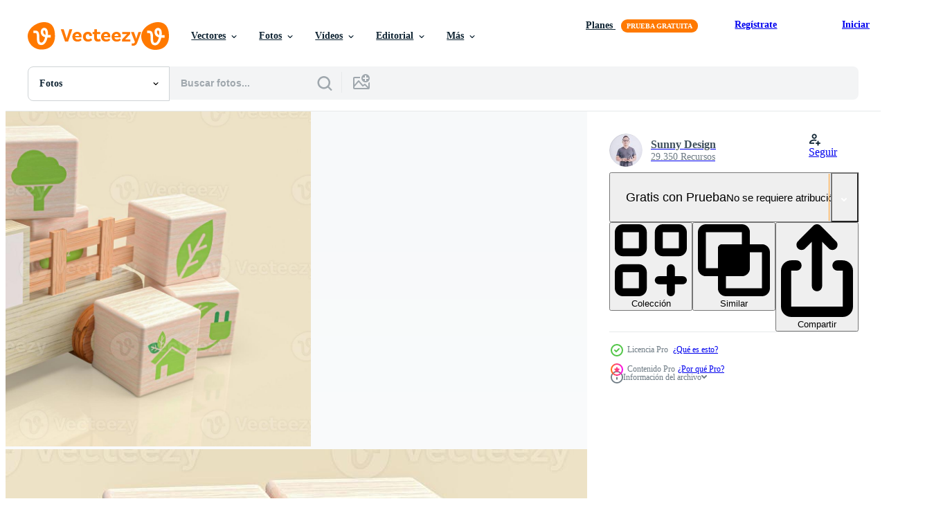

--- FILE ---
content_type: text/html; charset=utf-8
request_url: https://es.vecteezy.com/resources/10122399/show_related_tags_async_content
body_size: 1616
content:
<turbo-frame id="show-related-tags">
  <h2 class="ez-resource-related__header">Palabras claves relacionadas</h2>

    <div class="splide ez-carousel tags-carousel is-ready" style="--carousel_height: 48px; --additional_height: 0px;" data-controller="carousel search-tag" data-bullets="false" data-loop="false" data-arrows="true">
    <div class="splide__track ez-carousel__track" data-carousel-target="track">
      <ul class="splide__list ez-carousel__inner-wrap" data-carousel-target="innerWrap">
        <li class="search-tag splide__slide ez-carousel__slide" data-carousel-target="slide"><a class="search-tag__tag-link ez-btn ez-btn--light" title="economía" data-action="search-tag#sendClickEvent search-tag#performSearch" data-search-tag-verified="true" data-keyword-location="show" href="/fotos-gratis/econom%C3%ADa">economía</a></li><li class="search-tag splide__slide ez-carousel__slide" data-carousel-target="slide"><a class="search-tag__tag-link ez-btn ez-btn--light" title="ecológico" data-action="search-tag#sendClickEvent search-tag#performSearch" data-search-tag-verified="true" data-keyword-location="show" href="/fotos-gratis/ecol%C3%B3gico">ecológico</a></li><li class="search-tag splide__slide ez-carousel__slide" data-carousel-target="slide"><a class="search-tag__tag-link ez-btn ez-btn--light" title="verde" data-action="search-tag#sendClickEvent search-tag#performSearch" data-search-tag-verified="true" data-keyword-location="show" href="/fotos-gratis/verde">verde</a></li><li class="search-tag splide__slide ez-carousel__slide" data-carousel-target="slide"><a class="search-tag__tag-link ez-btn ez-btn--light" title="cargando" data-action="search-tag#sendClickEvent search-tag#performSearch" data-search-tag-verified="true" data-keyword-location="show" href="/fotos-gratis/cargando">cargando</a></li><li class="search-tag splide__slide ez-carousel__slide" data-carousel-target="slide"><a class="search-tag__tag-link ez-btn ez-btn--light" title="eléctrico" data-action="search-tag#sendClickEvent search-tag#performSearch" data-search-tag-verified="true" data-keyword-location="show" href="/fotos-gratis/el%C3%A9ctrico">eléctrico</a></li><li class="search-tag splide__slide ez-carousel__slide" data-carousel-target="slide"><a class="search-tag__tag-link ez-btn ez-btn--light" title="cargador" data-action="search-tag#sendClickEvent search-tag#performSearch" data-search-tag-verified="true" data-keyword-location="show" href="/fotos-gratis/cargador">cargador</a></li><li class="search-tag splide__slide ez-carousel__slide" data-carousel-target="slide"><a class="search-tag__tag-link ez-btn ez-btn--light" title="ambiente" data-action="search-tag#sendClickEvent search-tag#performSearch" data-search-tag-verified="true" data-keyword-location="show" href="/fotos-gratis/ambiente">ambiente</a></li><li class="search-tag splide__slide ez-carousel__slide" data-carousel-target="slide"><a class="search-tag__tag-link ez-btn ez-btn--light" title="transporte" data-action="search-tag#sendClickEvent search-tag#performSearch" data-search-tag-verified="true" data-keyword-location="show" href="/fotos-gratis/transporte">transporte</a></li><li class="search-tag splide__slide ez-carousel__slide" data-carousel-target="slide"><a class="search-tag__tag-link ez-btn ez-btn--light" title="electricidad" data-action="search-tag#sendClickEvent search-tag#performSearch" data-search-tag-verified="true" data-keyword-location="show" href="/fotos-gratis/electricidad">electricidad</a></li><li class="search-tag splide__slide ez-carousel__slide" data-carousel-target="slide"><a class="search-tag__tag-link ez-btn ez-btn--light" title="alternativas" data-action="search-tag#sendClickEvent search-tag#performSearch" data-search-tag-verified="true" data-keyword-location="show" href="/fotos-gratis/alternativas">alternativas</a></li><li class="search-tag splide__slide ez-carousel__slide" data-carousel-target="slide"><a class="search-tag__tag-link ez-btn ez-btn--light" title="energía" data-action="search-tag#sendClickEvent search-tag#performSearch" data-search-tag-verified="true" data-keyword-location="show" href="/fotos-gratis/energ%C3%ADa">energía</a></li><li class="search-tag splide__slide ez-carousel__slide" data-carousel-target="slide"><a class="search-tag__tag-link ez-btn ez-btn--light" title="poder" data-action="search-tag#sendClickEvent search-tag#performSearch" data-search-tag-verified="true" data-keyword-location="show" href="/fotos-gratis/poder">poder</a></li><li class="search-tag splide__slide ez-carousel__slide" data-carousel-target="slide"><a class="search-tag__tag-link ez-btn ez-btn--light" title="estación" data-action="search-tag#sendClickEvent search-tag#performSearch" data-search-tag-verified="true" data-keyword-location="show" href="/fotos-gratis/estaci%C3%B3n">estación</a></li><li class="search-tag splide__slide ez-carousel__slide" data-carousel-target="slide"><a class="search-tag__tag-link ez-btn ez-btn--light" title="coche" data-action="search-tag#sendClickEvent search-tag#performSearch" data-search-tag-verified="true" data-keyword-location="show" href="/fotos-gratis/coche">coche</a></li><li class="search-tag splide__slide ez-carousel__slide" data-carousel-target="slide"><a class="search-tag__tag-link ez-btn ez-btn--light" title="moderno" data-action="search-tag#sendClickEvent search-tag#performSearch" data-search-tag-verified="true" data-keyword-location="show" href="/fotos-gratis/moderno">moderno</a></li><li class="search-tag splide__slide ez-carousel__slide" data-carousel-target="slide"><a class="search-tag__tag-link ez-btn ez-btn--light" title="ecología" data-action="search-tag#sendClickEvent search-tag#performSearch" data-search-tag-verified="true" data-keyword-location="show" href="/fotos-gratis/ecolog%C3%ADa">ecología</a></li><li class="search-tag splide__slide ez-carousel__slide" data-carousel-target="slide"><a class="search-tag__tag-link ez-btn ez-btn--light" title="eco" data-action="search-tag#sendClickEvent search-tag#performSearch" data-search-tag-verified="true" data-keyword-location="show" href="/fotos-gratis/eco">eco</a></li><li class="search-tag splide__slide ez-carousel__slide" data-carousel-target="slide"><a class="search-tag__tag-link ez-btn ez-btn--light" title="automóvil" data-action="search-tag#sendClickEvent search-tag#performSearch" data-search-tag-verified="true" data-keyword-location="show" href="/fotos-gratis/autom%C3%B3vil">automóvil</a></li><li class="search-tag splide__slide ez-carousel__slide" data-carousel-target="slide"><a class="search-tag__tag-link ez-btn ez-btn--light" title="vehículo" data-action="search-tag#sendClickEvent search-tag#performSearch" data-search-tag-verified="true" data-keyword-location="show" href="/fotos-gratis/veh%C3%ADculo">vehículo</a></li><li class="search-tag splide__slide ez-carousel__slide" data-carousel-target="slide"><a class="search-tag__tag-link ez-btn ez-btn--light" title="batería" data-action="search-tag#sendClickEvent search-tag#performSearch" data-search-tag-verified="true" data-keyword-location="show" href="/fotos-gratis/bater%C3%ADa">batería</a></li><li class="search-tag splide__slide ez-carousel__slide" data-carousel-target="slide"><a class="search-tag__tag-link ez-btn ez-btn--light" title="futuro" data-action="search-tag#sendClickEvent search-tag#performSearch" data-search-tag-verified="true" data-keyword-location="show" href="/fotos-gratis/futuro">futuro</a></li><li class="search-tag splide__slide ez-carousel__slide" data-carousel-target="slide"><a class="search-tag__tag-link ez-btn ez-btn--light" title="naturaleza" data-action="search-tag#sendClickEvent search-tag#performSearch" data-search-tag-verified="true" data-keyword-location="show" href="/fotos-gratis/naturaleza">naturaleza</a></li><li class="search-tag splide__slide ez-carousel__slide" data-carousel-target="slide"><a class="search-tag__tag-link ez-btn ez-btn--light" title="contornos" data-action="search-tag#sendClickEvent search-tag#performSearch" data-search-tag-verified="true" data-keyword-location="show" href="/fotos-gratis/contornos">contornos</a></li><li class="search-tag splide__slide ez-carousel__slide" data-carousel-target="slide"><a class="search-tag__tag-link ez-btn ez-btn--light" title="enchufe" data-action="search-tag#sendClickEvent search-tag#performSearch" data-search-tag-verified="true" data-keyword-location="show" href="/fotos-gratis/enchufe">enchufe</a></li><li class="search-tag splide__slide ez-carousel__slide" data-carousel-target="slide"><a class="search-tag__tag-link ez-btn ez-btn--light" title="renovable" data-action="search-tag#sendClickEvent search-tag#performSearch" data-search-tag-verified="true" data-keyword-location="show" href="/fotos-gratis/renovable">renovable</a></li><li class="search-tag splide__slide ez-carousel__slide" data-carousel-target="slide"><a class="search-tag__tag-link ez-btn ez-btn--light" title="cable" data-action="search-tag#sendClickEvent search-tag#performSearch" data-search-tag-verified="true" data-keyword-location="show" href="/fotos-gratis/cable">cable</a></li><li class="search-tag splide__slide ez-carousel__slide" data-carousel-target="slide"><a class="search-tag__tag-link ez-btn ez-btn--light" title="firmar" data-action="search-tag#sendClickEvent search-tag#performSearch" data-search-tag-verified="true" data-keyword-location="show" href="/fotos-gratis/firmar">firmar</a></li><li class="search-tag splide__slide ez-carousel__slide" data-carousel-target="slide"><a class="search-tag__tag-link ez-btn ez-btn--light" title="auto" data-action="search-tag#sendClickEvent search-tag#performSearch" data-search-tag-verified="true" data-keyword-location="show" href="/fotos-gratis/auto">auto</a></li><li class="search-tag splide__slide ez-carousel__slide" data-carousel-target="slide"><a class="search-tag__tag-link ez-btn ez-btn--light" title="tecnología" data-action="search-tag#sendClickEvent search-tag#performSearch" data-search-tag-verified="true" data-keyword-location="show" href="/fotos-gratis/tecnolog%C3%ADa">tecnología</a></li><li class="search-tag splide__slide ez-carousel__slide" data-carousel-target="slide"><a class="search-tag__tag-link ez-btn ez-btn--light" title="representación 3d" data-action="search-tag#sendClickEvent search-tag#performSearch" data-search-tag-verified="true" data-keyword-location="show" href="/fotos-gratis/representaci%C3%B3n-3d">representación 3d</a></li>
</ul></div>
    

    <div class="splide__arrows splide__arrows--ltr ez-carousel__arrows"><button class="splide__arrow splide__arrow--prev ez-carousel__arrow ez-carousel__arrow--prev" disabled="disabled" data-carousel-target="arrowPrev" data-test-id="carousel-arrow-prev" data-direction="prev" aria_label="Anterior"><span class="ez-carousel__arrow-wrap"><svg xmlns="http://www.w3.org/2000/svg" viewBox="0 0 5 8" role="img" aria-labelledby="aavvuz19swc1aboycwafepl1ez48qtqh" class="arrow-prev"><desc id="aavvuz19swc1aboycwafepl1ez48qtqh">Anterior</desc><path fill-rule="evenodd" d="M4.707 7.707a1 1 0 0 0 0-1.414L2.414 4l2.293-2.293A1 1 0 0 0 3.293.293l-3 3a1 1 0 0 0 0 1.414l3 3a1 1 0 0 0 1.414 0Z" clip-rule="evenodd"></path></svg>
</span><span class="ez-carousel__gradient"></span></button><button class="splide__arrow splide__arrow--next ez-carousel__arrow ez-carousel__arrow--next" disabled="disabled" data-carousel-target="arrowNext" data-test-id="carousel-arrow-next" data-direction="next" aria_label="Siguiente"><span class="ez-carousel__arrow-wrap"><svg xmlns="http://www.w3.org/2000/svg" viewBox="0 0 5 8" role="img" aria-labelledby="ad41l389o7n3cbes7je3pbis5ldih3sf" class="arrow-next"><desc id="ad41l389o7n3cbes7je3pbis5ldih3sf">Siguiente</desc><path fill-rule="evenodd" d="M.293 7.707a1 1 0 0 1 0-1.414L2.586 4 .293 1.707A1 1 0 0 1 1.707.293l3 3a1 1 0 0 1 0 1.414l-3 3a1 1 0 0 1-1.414 0Z" clip-rule="evenodd"></path></svg>
</span><span class="ez-carousel__gradient"></span></button></div>
</div></turbo-frame>


--- FILE ---
content_type: text/html; charset=utf-8
request_url: https://es.vecteezy.com/resources/10122399/show_related_grids_async_content
body_size: 9017
content:
<turbo-frame id="show-related-resources">

  <div data-conversions-category="Fotos relacionadas" class="">
    <h2 class="ez-resource-related__header">
      Fotos relacionadas
    </h2>

    <ul class="ez-resource-grid ez-resource-grid--main-grid  is-hidden" id="false" data-controller="grid contributor-info" data-grid-track-truncation-value="false" data-max-rows="50" data-row-height="240" data-instant-grid="false" data-truncate-results="false" data-testid="related-resources" data-labels="free" style="--free: &#39;Gratis&#39;;">

  <li class="ez-resource-grid__item ez-resource-thumb ez-resource-thumb--pro" data-controller="grid-item-decorator" data-position="{{position}}" data-item-id="10129732" data-pro="true" data-grid-target="gridItem" data-w="356" data-h="200" data-grid-item-decorator-free-label-value="Gratis" data-action="mouseenter-&gt;grid-item-decorator#hoverThumb:once" data-grid-item-decorator-item-pro-param="Pro" data-grid-item-decorator-resource-id-param="10129732" data-grid-item-decorator-content-type-param="Content-photo" data-grid-item-decorator-image-src-param="https://static.vecteezy.com/system/resources/previews/010/129/732/non_2x/the-wood-truck-and-eco-symbol-on-cube-for-technology-or-ecological-concept-3d-rendering-photo.jpg" data-grid-item-decorator-pinterest-url-param="https://es.vecteezy.com/foto/10129732-el-camion-de-madera-y-eco-simbolo-en-cubo-para-tecnologia-o-concepto-ecologico-representacion-3d" data-grid-item-decorator-seo-page-description-param="el camión de madera y el símbolo ecológico en el cubo para la tecnología o el concepto ecológico de representación 3d" data-grid-item-decorator-user-id-param="3023990" data-grid-item-decorator-user-display-name-param="Sunny Design" data-grid-item-decorator-avatar-src-param="https://static.vecteezy.com/system/user/avatar/3023990/medium_18920733_10209406792958820_4661490523687694602_o.jpg" data-grid-item-decorator-uploads-path-param="/miembros/10218752988287862/uploads">

  <script type="application/ld+json" id="media_schema">
  {"@context":"https://schema.org","@type":"ImageObject","name":"el camión de madera y el símbolo ecológico en el cubo para la tecnología o el concepto ecológico de representación 3d","uploadDate":"2022-08-09T13:12:59-05:00","thumbnailUrl":"https://static.vecteezy.com/system/resources/thumbnails/010/129/732/small_2x/the-wood-truck-and-eco-symbol-on-cube-for-technology-or-ecological-concept-3d-rendering-photo.jpg","contentUrl":"https://static.vecteezy.com/system/resources/previews/010/129/732/non_2x/the-wood-truck-and-eco-symbol-on-cube-for-technology-or-ecological-concept-3d-rendering-photo.jpg","sourceOrganization":"Vecteezy","license":"https://support.vecteezy.com/es/nuevas-licencias-de-vecteezy-ByHivesvt","acquireLicensePage":"https://es.vecteezy.com/foto/10129732-el-camion-de-madera-y-eco-simbolo-en-cubo-para-tecnologia-o-concepto-ecologico-representacion-3d","creator":{"@type":"Person","name":"Sunny Design"},"copyrightNotice":"Sunny Design","creditText":"Vecteezy"}
</script>


<a href="/foto/10129732-el-camion-de-madera-y-eco-simbolo-en-cubo-para-tecnologia-o-concepto-ecologico-representacion-3d" class="ez-resource-thumb__link" title="el camión de madera y el símbolo ecológico en el cubo para la tecnología o el concepto ecológico de representación 3d" style="--height: 200; --width: 356; " data-action="click-&gt;grid#trackResourceClick mouseenter-&gt;grid#trackResourceHover" data-content-type="photo" data-controller="ez-hover-intent" data-previews-srcs="[&quot;https://static.vecteezy.com/system/resources/previews/010/129/732/non_2x/the-wood-truck-and-eco-symbol-on-cube-for-technology-or-ecological-concept-3d-rendering-photo.jpg&quot;,&quot;https://static.vecteezy.com/system/resources/previews/010/129/732/large_2x/the-wood-truck-and-eco-symbol-on-cube-for-technology-or-ecological-concept-3d-rendering-photo.jpg&quot;]" data-pro="true" data-resource-id="10129732" data-grid-item-decorator-target="link">
    <img src="https://static.vecteezy.com/system/resources/thumbnails/010/129/732/small/the-wood-truck-and-eco-symbol-on-cube-for-technology-or-ecological-concept-3d-rendering-photo.jpg" srcset="https://static.vecteezy.com/system/resources/thumbnails/010/129/732/small_2x/the-wood-truck-and-eco-symbol-on-cube-for-technology-or-ecological-concept-3d-rendering-photo.jpg 2x, https://static.vecteezy.com/system/resources/thumbnails/010/129/732/small/the-wood-truck-and-eco-symbol-on-cube-for-technology-or-ecological-concept-3d-rendering-photo.jpg 1x" class="ez-resource-thumb__img" loading="lazy" decoding="async" width="356" height="200" alt="el camión de madera y el símbolo ecológico en el cubo para la tecnología o el concepto ecológico de representación 3d foto">

</a>

  <div class="ez-resource-thumb__label-wrap"></div>
  

  <div class="ez-resource-thumb__hover-state"></div>
</li><li class="ez-resource-grid__item ez-resource-thumb ez-resource-thumb--pro" data-controller="grid-item-decorator" data-position="{{position}}" data-item-id="10100541" data-pro="true" data-grid-target="gridItem" data-w="356" data-h="200" data-grid-item-decorator-free-label-value="Gratis" data-action="mouseenter-&gt;grid-item-decorator#hoverThumb:once" data-grid-item-decorator-item-pro-param="Pro" data-grid-item-decorator-resource-id-param="10100541" data-grid-item-decorator-content-type-param="Content-photo" data-grid-item-decorator-image-src-param="https://static.vecteezy.com/system/resources/previews/010/100/541/non_2x/the-wood-truck-and-eco-symbol-on-cube-for-technology-or-ecological-concept-3d-rendering-photo.jpg" data-grid-item-decorator-pinterest-url-param="https://es.vecteezy.com/foto/10100541-el-camion-de-madera-y-eco-simbolo-en-cubo-para-tecnologia-o-concepto-ecologico-representacion-3d" data-grid-item-decorator-seo-page-description-param="el camión de madera y el símbolo ecológico en el cubo para la tecnología o el concepto ecológico de representación 3d" data-grid-item-decorator-user-id-param="3023990" data-grid-item-decorator-user-display-name-param="Sunny Design" data-grid-item-decorator-avatar-src-param="https://static.vecteezy.com/system/user/avatar/3023990/medium_18920733_10209406792958820_4661490523687694602_o.jpg" data-grid-item-decorator-uploads-path-param="/miembros/10218752988287862/uploads">

  <script type="application/ld+json" id="media_schema">
  {"@context":"https://schema.org","@type":"ImageObject","name":"el camión de madera y el símbolo ecológico en el cubo para la tecnología o el concepto ecológico de representación 3d","uploadDate":"2022-08-08T21:20:15-05:00","thumbnailUrl":"https://static.vecteezy.com/system/resources/thumbnails/010/100/541/small_2x/the-wood-truck-and-eco-symbol-on-cube-for-technology-or-ecological-concept-3d-rendering-photo.jpg","contentUrl":"https://static.vecteezy.com/system/resources/previews/010/100/541/non_2x/the-wood-truck-and-eco-symbol-on-cube-for-technology-or-ecological-concept-3d-rendering-photo.jpg","sourceOrganization":"Vecteezy","license":"https://support.vecteezy.com/es/nuevas-licencias-de-vecteezy-ByHivesvt","acquireLicensePage":"https://es.vecteezy.com/foto/10100541-el-camion-de-madera-y-eco-simbolo-en-cubo-para-tecnologia-o-concepto-ecologico-representacion-3d","creator":{"@type":"Person","name":"Sunny Design"},"copyrightNotice":"Sunny Design","creditText":"Vecteezy"}
</script>


<a href="/foto/10100541-el-camion-de-madera-y-eco-simbolo-en-cubo-para-tecnologia-o-concepto-ecologico-representacion-3d" class="ez-resource-thumb__link" title="el camión de madera y el símbolo ecológico en el cubo para la tecnología o el concepto ecológico de representación 3d" style="--height: 200; --width: 356; " data-action="click-&gt;grid#trackResourceClick mouseenter-&gt;grid#trackResourceHover" data-content-type="photo" data-controller="ez-hover-intent" data-previews-srcs="[&quot;https://static.vecteezy.com/system/resources/previews/010/100/541/non_2x/the-wood-truck-and-eco-symbol-on-cube-for-technology-or-ecological-concept-3d-rendering-photo.jpg&quot;,&quot;https://static.vecteezy.com/system/resources/previews/010/100/541/large_2x/the-wood-truck-and-eco-symbol-on-cube-for-technology-or-ecological-concept-3d-rendering-photo.jpg&quot;]" data-pro="true" data-resource-id="10100541" data-grid-item-decorator-target="link">
    <img src="https://static.vecteezy.com/system/resources/thumbnails/010/100/541/small/the-wood-truck-and-eco-symbol-on-cube-for-technology-or-ecological-concept-3d-rendering-photo.jpg" srcset="https://static.vecteezy.com/system/resources/thumbnails/010/100/541/small_2x/the-wood-truck-and-eco-symbol-on-cube-for-technology-or-ecological-concept-3d-rendering-photo.jpg 2x, https://static.vecteezy.com/system/resources/thumbnails/010/100/541/small/the-wood-truck-and-eco-symbol-on-cube-for-technology-or-ecological-concept-3d-rendering-photo.jpg 1x" class="ez-resource-thumb__img" loading="lazy" decoding="async" width="356" height="200" alt="el camión de madera y el símbolo ecológico en el cubo para la tecnología o el concepto ecológico de representación 3d foto">

</a>

  <div class="ez-resource-thumb__label-wrap"></div>
  

  <div class="ez-resource-thumb__hover-state"></div>
</li><li class="ez-resource-grid__item ez-resource-thumb ez-resource-thumb--pro" data-controller="grid-item-decorator" data-position="{{position}}" data-item-id="10124492" data-pro="true" data-grid-target="gridItem" data-w="356" data-h="200" data-grid-item-decorator-free-label-value="Gratis" data-action="mouseenter-&gt;grid-item-decorator#hoverThumb:once" data-grid-item-decorator-item-pro-param="Pro" data-grid-item-decorator-resource-id-param="10124492" data-grid-item-decorator-content-type-param="Content-photo" data-grid-item-decorator-image-src-param="https://static.vecteezy.com/system/resources/previews/010/124/492/non_2x/the-wood-truck-and-eco-symbol-on-cube-for-technology-or-ecological-concept-3d-rendering-photo.jpg" data-grid-item-decorator-pinterest-url-param="https://es.vecteezy.com/foto/10124492-el-camion-de-madera-y-eco-simbolo-en-cubo-para-tecnologia-o-concepto-ecologico-representacion-3d" data-grid-item-decorator-seo-page-description-param="el camión de madera y el símbolo ecológico en el cubo para la tecnología o el concepto ecológico de representación 3d" data-grid-item-decorator-user-id-param="3023990" data-grid-item-decorator-user-display-name-param="Sunny Design" data-grid-item-decorator-avatar-src-param="https://static.vecteezy.com/system/user/avatar/3023990/medium_18920733_10209406792958820_4661490523687694602_o.jpg" data-grid-item-decorator-uploads-path-param="/miembros/10218752988287862/uploads">

  <script type="application/ld+json" id="media_schema">
  {"@context":"https://schema.org","@type":"ImageObject","name":"el camión de madera y el símbolo ecológico en el cubo para la tecnología o el concepto ecológico de representación 3d","uploadDate":"2022-08-09T09:48:10-05:00","thumbnailUrl":"https://static.vecteezy.com/system/resources/thumbnails/010/124/492/small_2x/the-wood-truck-and-eco-symbol-on-cube-for-technology-or-ecological-concept-3d-rendering-photo.jpg","contentUrl":"https://static.vecteezy.com/system/resources/previews/010/124/492/non_2x/the-wood-truck-and-eco-symbol-on-cube-for-technology-or-ecological-concept-3d-rendering-photo.jpg","sourceOrganization":"Vecteezy","license":"https://support.vecteezy.com/es/nuevas-licencias-de-vecteezy-ByHivesvt","acquireLicensePage":"https://es.vecteezy.com/foto/10124492-el-camion-de-madera-y-eco-simbolo-en-cubo-para-tecnologia-o-concepto-ecologico-representacion-3d","creator":{"@type":"Person","name":"Sunny Design"},"copyrightNotice":"Sunny Design","creditText":"Vecteezy"}
</script>


<a href="/foto/10124492-el-camion-de-madera-y-eco-simbolo-en-cubo-para-tecnologia-o-concepto-ecologico-representacion-3d" class="ez-resource-thumb__link" title="el camión de madera y el símbolo ecológico en el cubo para la tecnología o el concepto ecológico de representación 3d" style="--height: 200; --width: 356; " data-action="click-&gt;grid#trackResourceClick mouseenter-&gt;grid#trackResourceHover" data-content-type="photo" data-controller="ez-hover-intent" data-previews-srcs="[&quot;https://static.vecteezy.com/system/resources/previews/010/124/492/non_2x/the-wood-truck-and-eco-symbol-on-cube-for-technology-or-ecological-concept-3d-rendering-photo.jpg&quot;,&quot;https://static.vecteezy.com/system/resources/previews/010/124/492/large_2x/the-wood-truck-and-eco-symbol-on-cube-for-technology-or-ecological-concept-3d-rendering-photo.jpg&quot;]" data-pro="true" data-resource-id="10124492" data-grid-item-decorator-target="link">
    <img src="https://static.vecteezy.com/system/resources/thumbnails/010/124/492/small/the-wood-truck-and-eco-symbol-on-cube-for-technology-or-ecological-concept-3d-rendering-photo.jpg" srcset="https://static.vecteezy.com/system/resources/thumbnails/010/124/492/small_2x/the-wood-truck-and-eco-symbol-on-cube-for-technology-or-ecological-concept-3d-rendering-photo.jpg 2x, https://static.vecteezy.com/system/resources/thumbnails/010/124/492/small/the-wood-truck-and-eco-symbol-on-cube-for-technology-or-ecological-concept-3d-rendering-photo.jpg 1x" class="ez-resource-thumb__img" loading="lazy" decoding="async" width="356" height="200" alt="el camión de madera y el símbolo ecológico en el cubo para la tecnología o el concepto ecológico de representación 3d foto">

</a>

  <div class="ez-resource-thumb__label-wrap"></div>
  

  <div class="ez-resource-thumb__hover-state"></div>
</li><li class="ez-resource-grid__item ez-resource-thumb ez-resource-thumb--pro" data-controller="grid-item-decorator" data-position="{{position}}" data-item-id="10128562" data-pro="true" data-grid-target="gridItem" data-w="356" data-h="200" data-grid-item-decorator-free-label-value="Gratis" data-action="mouseenter-&gt;grid-item-decorator#hoverThumb:once" data-grid-item-decorator-item-pro-param="Pro" data-grid-item-decorator-resource-id-param="10128562" data-grid-item-decorator-content-type-param="Content-photo" data-grid-item-decorator-image-src-param="https://static.vecteezy.com/system/resources/previews/010/128/562/non_2x/the-wood-truck-and-eco-symbol-on-cube-for-technology-or-ecological-concept-3d-rendering-photo.jpg" data-grid-item-decorator-pinterest-url-param="https://es.vecteezy.com/foto/10128562-el-camion-de-madera-y-eco-simbolo-en-cubo-para-tecnologia-o-concepto-ecologico-representacion-3d" data-grid-item-decorator-seo-page-description-param="el camión de madera y el símbolo ecológico en el cubo para la tecnología o el concepto ecológico de representación 3d" data-grid-item-decorator-user-id-param="3023990" data-grid-item-decorator-user-display-name-param="Sunny Design" data-grid-item-decorator-avatar-src-param="https://static.vecteezy.com/system/user/avatar/3023990/medium_18920733_10209406792958820_4661490523687694602_o.jpg" data-grid-item-decorator-uploads-path-param="/miembros/10218752988287862/uploads">

  <script type="application/ld+json" id="media_schema">
  {"@context":"https://schema.org","@type":"ImageObject","name":"el camión de madera y el símbolo ecológico en el cubo para la tecnología o el concepto ecológico de representación 3d","uploadDate":"2022-08-09T12:29:34-05:00","thumbnailUrl":"https://static.vecteezy.com/system/resources/thumbnails/010/128/562/small_2x/the-wood-truck-and-eco-symbol-on-cube-for-technology-or-ecological-concept-3d-rendering-photo.jpg","contentUrl":"https://static.vecteezy.com/system/resources/previews/010/128/562/non_2x/the-wood-truck-and-eco-symbol-on-cube-for-technology-or-ecological-concept-3d-rendering-photo.jpg","sourceOrganization":"Vecteezy","license":"https://support.vecteezy.com/es/nuevas-licencias-de-vecteezy-ByHivesvt","acquireLicensePage":"https://es.vecteezy.com/foto/10128562-el-camion-de-madera-y-eco-simbolo-en-cubo-para-tecnologia-o-concepto-ecologico-representacion-3d","creator":{"@type":"Person","name":"Sunny Design"},"copyrightNotice":"Sunny Design","creditText":"Vecteezy"}
</script>


<a href="/foto/10128562-el-camion-de-madera-y-eco-simbolo-en-cubo-para-tecnologia-o-concepto-ecologico-representacion-3d" class="ez-resource-thumb__link" title="el camión de madera y el símbolo ecológico en el cubo para la tecnología o el concepto ecológico de representación 3d" style="--height: 200; --width: 356; " data-action="click-&gt;grid#trackResourceClick mouseenter-&gt;grid#trackResourceHover" data-content-type="photo" data-controller="ez-hover-intent" data-previews-srcs="[&quot;https://static.vecteezy.com/system/resources/previews/010/128/562/non_2x/the-wood-truck-and-eco-symbol-on-cube-for-technology-or-ecological-concept-3d-rendering-photo.jpg&quot;,&quot;https://static.vecteezy.com/system/resources/previews/010/128/562/large_2x/the-wood-truck-and-eco-symbol-on-cube-for-technology-or-ecological-concept-3d-rendering-photo.jpg&quot;]" data-pro="true" data-resource-id="10128562" data-grid-item-decorator-target="link">
    <img src="https://static.vecteezy.com/system/resources/thumbnails/010/128/562/small/the-wood-truck-and-eco-symbol-on-cube-for-technology-or-ecological-concept-3d-rendering-photo.jpg" srcset="https://static.vecteezy.com/system/resources/thumbnails/010/128/562/small_2x/the-wood-truck-and-eco-symbol-on-cube-for-technology-or-ecological-concept-3d-rendering-photo.jpg 2x, https://static.vecteezy.com/system/resources/thumbnails/010/128/562/small/the-wood-truck-and-eco-symbol-on-cube-for-technology-or-ecological-concept-3d-rendering-photo.jpg 1x" class="ez-resource-thumb__img" loading="lazy" decoding="async" width="356" height="200" alt="el camión de madera y el símbolo ecológico en el cubo para la tecnología o el concepto ecológico de representación 3d foto">

</a>

  <div class="ez-resource-thumb__label-wrap"></div>
  

  <div class="ez-resource-thumb__hover-state"></div>
</li><li class="ez-resource-grid__item ez-resource-thumb ez-resource-thumb--pro" data-controller="grid-item-decorator" data-position="{{position}}" data-item-id="10090285" data-pro="true" data-grid-target="gridItem" data-w="356" data-h="200" data-grid-item-decorator-free-label-value="Gratis" data-action="mouseenter-&gt;grid-item-decorator#hoverThumb:once" data-grid-item-decorator-item-pro-param="Pro" data-grid-item-decorator-resource-id-param="10090285" data-grid-item-decorator-content-type-param="Content-photo" data-grid-item-decorator-image-src-param="https://static.vecteezy.com/system/resources/previews/010/090/285/non_2x/the-wood-truck-and-eco-symbol-on-cube-for-technology-or-ecological-concept-3d-rendering-photo.jpg" data-grid-item-decorator-pinterest-url-param="https://es.vecteezy.com/foto/10090285-el-camion-de-madera-y-eco-simbolo-en-cubo-para-tecnologia-o-concepto-ecologico-representacion-3d" data-grid-item-decorator-seo-page-description-param="el camión de madera y el símbolo ecológico en el cubo para la tecnología o el concepto ecológico de representación 3d" data-grid-item-decorator-user-id-param="3023990" data-grid-item-decorator-user-display-name-param="Sunny Design" data-grid-item-decorator-avatar-src-param="https://static.vecteezy.com/system/user/avatar/3023990/medium_18920733_10209406792958820_4661490523687694602_o.jpg" data-grid-item-decorator-uploads-path-param="/miembros/10218752988287862/uploads">

  <script type="application/ld+json" id="media_schema">
  {"@context":"https://schema.org","@type":"ImageObject","name":"el camión de madera y el símbolo ecológico en el cubo para la tecnología o el concepto ecológico de representación 3d","uploadDate":"2022-08-08T16:55:11-05:00","thumbnailUrl":"https://static.vecteezy.com/system/resources/thumbnails/010/090/285/small_2x/the-wood-truck-and-eco-symbol-on-cube-for-technology-or-ecological-concept-3d-rendering-photo.jpg","contentUrl":"https://static.vecteezy.com/system/resources/previews/010/090/285/non_2x/the-wood-truck-and-eco-symbol-on-cube-for-technology-or-ecological-concept-3d-rendering-photo.jpg","sourceOrganization":"Vecteezy","license":"https://support.vecteezy.com/es/nuevas-licencias-de-vecteezy-ByHivesvt","acquireLicensePage":"https://es.vecteezy.com/foto/10090285-el-camion-de-madera-y-eco-simbolo-en-cubo-para-tecnologia-o-concepto-ecologico-representacion-3d","creator":{"@type":"Person","name":"Sunny Design"},"copyrightNotice":"Sunny Design","creditText":"Vecteezy"}
</script>


<a href="/foto/10090285-el-camion-de-madera-y-eco-simbolo-en-cubo-para-tecnologia-o-concepto-ecologico-representacion-3d" class="ez-resource-thumb__link" title="el camión de madera y el símbolo ecológico en el cubo para la tecnología o el concepto ecológico de representación 3d" style="--height: 200; --width: 356; " data-action="click-&gt;grid#trackResourceClick mouseenter-&gt;grid#trackResourceHover" data-content-type="photo" data-controller="ez-hover-intent" data-previews-srcs="[&quot;https://static.vecteezy.com/system/resources/previews/010/090/285/non_2x/the-wood-truck-and-eco-symbol-on-cube-for-technology-or-ecological-concept-3d-rendering-photo.jpg&quot;,&quot;https://static.vecteezy.com/system/resources/previews/010/090/285/large_2x/the-wood-truck-and-eco-symbol-on-cube-for-technology-or-ecological-concept-3d-rendering-photo.jpg&quot;]" data-pro="true" data-resource-id="10090285" data-grid-item-decorator-target="link">
    <img src="https://static.vecteezy.com/system/resources/thumbnails/010/090/285/small/the-wood-truck-and-eco-symbol-on-cube-for-technology-or-ecological-concept-3d-rendering-photo.jpg" srcset="https://static.vecteezy.com/system/resources/thumbnails/010/090/285/small_2x/the-wood-truck-and-eco-symbol-on-cube-for-technology-or-ecological-concept-3d-rendering-photo.jpg 2x, https://static.vecteezy.com/system/resources/thumbnails/010/090/285/small/the-wood-truck-and-eco-symbol-on-cube-for-technology-or-ecological-concept-3d-rendering-photo.jpg 1x" class="ez-resource-thumb__img" loading="lazy" decoding="async" width="356" height="200" alt="el camión de madera y el símbolo ecológico en el cubo para la tecnología o el concepto ecológico de representación 3d foto">

</a>

  <div class="ez-resource-thumb__label-wrap"></div>
  

  <div class="ez-resource-thumb__hover-state"></div>
</li><li class="ez-resource-grid__item ez-resource-thumb ez-resource-thumb--pro" data-controller="grid-item-decorator" data-position="{{position}}" data-item-id="10122399" data-pro="true" data-grid-target="gridItem" data-w="356" data-h="200" data-grid-item-decorator-free-label-value="Gratis" data-action="mouseenter-&gt;grid-item-decorator#hoverThumb:once" data-grid-item-decorator-item-pro-param="Pro" data-grid-item-decorator-resource-id-param="10122399" data-grid-item-decorator-content-type-param="Content-photo" data-grid-item-decorator-image-src-param="https://static.vecteezy.com/system/resources/previews/010/122/399/non_2x/the-wood-truck-and-eco-symbol-on-cube-for-technology-or-ecological-concept-3d-rendering-photo.jpg" data-grid-item-decorator-pinterest-url-param="https://es.vecteezy.com/foto/10122399-el-camion-de-madera-y-eco-simbolo-en-cubo-para-tecnologia-o-concepto-ecologico-representacion-3d" data-grid-item-decorator-seo-page-description-param="el camión de madera y el símbolo ecológico en el cubo para la tecnología o el concepto ecológico de representación 3d" data-grid-item-decorator-user-id-param="3023990" data-grid-item-decorator-user-display-name-param="Sunny Design" data-grid-item-decorator-avatar-src-param="https://static.vecteezy.com/system/user/avatar/3023990/medium_18920733_10209406792958820_4661490523687694602_o.jpg" data-grid-item-decorator-uploads-path-param="/miembros/10218752988287862/uploads">

  <script type="application/ld+json" id="media_schema">
  {"@context":"https://schema.org","@type":"ImageObject","name":"el camión de madera y el símbolo ecológico en el cubo para la tecnología o el concepto ecológico de representación 3d","uploadDate":"2022-08-09T08:16:42-05:00","thumbnailUrl":"https://static.vecteezy.com/system/resources/thumbnails/010/122/399/small_2x/the-wood-truck-and-eco-symbol-on-cube-for-technology-or-ecological-concept-3d-rendering-photo.jpg","contentUrl":"https://static.vecteezy.com/system/resources/previews/010/122/399/non_2x/the-wood-truck-and-eco-symbol-on-cube-for-technology-or-ecological-concept-3d-rendering-photo.jpg","sourceOrganization":"Vecteezy","license":"https://support.vecteezy.com/es/nuevas-licencias-de-vecteezy-ByHivesvt","acquireLicensePage":"https://es.vecteezy.com/foto/10122399-el-camion-de-madera-y-eco-simbolo-en-cubo-para-tecnologia-o-concepto-ecologico-representacion-3d","creator":{"@type":"Person","name":"Sunny Design"},"copyrightNotice":"Sunny Design","creditText":"Vecteezy"}
</script>


<a href="/foto/10122399-el-camion-de-madera-y-eco-simbolo-en-cubo-para-tecnologia-o-concepto-ecologico-representacion-3d" class="ez-resource-thumb__link" title="el camión de madera y el símbolo ecológico en el cubo para la tecnología o el concepto ecológico de representación 3d" style="--height: 200; --width: 356; " data-action="click-&gt;grid#trackResourceClick mouseenter-&gt;grid#trackResourceHover" data-content-type="photo" data-controller="ez-hover-intent" data-previews-srcs="[&quot;https://static.vecteezy.com/system/resources/previews/010/122/399/non_2x/the-wood-truck-and-eco-symbol-on-cube-for-technology-or-ecological-concept-3d-rendering-photo.jpg&quot;,&quot;https://static.vecteezy.com/system/resources/previews/010/122/399/large_2x/the-wood-truck-and-eco-symbol-on-cube-for-technology-or-ecological-concept-3d-rendering-photo.jpg&quot;]" data-pro="true" data-resource-id="10122399" data-grid-item-decorator-target="link">
    <img src="https://static.vecteezy.com/system/resources/thumbnails/010/122/399/small/the-wood-truck-and-eco-symbol-on-cube-for-technology-or-ecological-concept-3d-rendering-photo.jpg" srcset="https://static.vecteezy.com/system/resources/thumbnails/010/122/399/small_2x/the-wood-truck-and-eco-symbol-on-cube-for-technology-or-ecological-concept-3d-rendering-photo.jpg 2x, https://static.vecteezy.com/system/resources/thumbnails/010/122/399/small/the-wood-truck-and-eco-symbol-on-cube-for-technology-or-ecological-concept-3d-rendering-photo.jpg 1x" class="ez-resource-thumb__img" loading="lazy" decoding="async" width="356" height="200" alt="el camión de madera y el símbolo ecológico en el cubo para la tecnología o el concepto ecológico de representación 3d foto">

</a>

  <div class="ez-resource-thumb__label-wrap"></div>
  

  <div class="ez-resource-thumb__hover-state"></div>
</li><li class="ez-resource-grid__item ez-resource-thumb ez-resource-thumb--pro" data-controller="grid-item-decorator" data-position="{{position}}" data-item-id="41298287" data-pro="true" data-grid-target="gridItem" data-w="356" data-h="200" data-grid-item-decorator-free-label-value="Gratis" data-action="mouseenter-&gt;grid-item-decorator#hoverThumb:once" data-grid-item-decorator-item-pro-param="Pro" data-grid-item-decorator-resource-id-param="41298287" data-grid-item-decorator-content-type-param="Content-photo" data-grid-item-decorator-image-src-param="https://static.vecteezy.com/system/resources/previews/041/298/287/non_2x/electric-car-charging-in-city-electric-vehicle-charging-port-plugging-in-car-3d-illustration-photo.jpg" data-grid-item-decorator-pinterest-url-param="https://es.vecteezy.com/foto/41298287-electrico-coche-cargando-en-ciudad-electrico-vehiculo-cargando-puerto-enchufar-en-coche-3d-ilustracion" data-grid-item-decorator-seo-page-description-param="eléctrico coche cargando en ciudad. eléctrico vehículo cargando Puerto enchufar en coche. 3d ilustración" data-grid-item-decorator-user-id-param="3501574" data-grid-item-decorator-user-display-name-param="Dmitriy Larichev" data-grid-item-decorator-avatar-src-param="https://static.vecteezy.com/system/user/avatar/3501574/medium_toppng.com-moon-512x512.png" data-grid-item-decorator-uploads-path-param="/miembros/laricha/uploads">

  <script type="application/ld+json" id="media_schema">
  {"@context":"https://schema.org","@type":"ImageObject","name":"eléctrico coche cargando en ciudad. eléctrico vehículo cargando Puerto enchufar en coche. 3d ilustración","uploadDate":"2024-03-20T10:18:45-05:00","thumbnailUrl":"https://static.vecteezy.com/system/resources/thumbnails/041/298/287/small_2x/electric-car-charging-in-city-electric-vehicle-charging-port-plugging-in-car-3d-illustration-photo.jpg","contentUrl":"https://static.vecteezy.com/system/resources/previews/041/298/287/non_2x/electric-car-charging-in-city-electric-vehicle-charging-port-plugging-in-car-3d-illustration-photo.jpg","sourceOrganization":"Vecteezy","license":"https://support.vecteezy.com/es/nuevas-licencias-de-vecteezy-ByHivesvt","acquireLicensePage":"https://es.vecteezy.com/foto/41298287-electrico-coche-cargando-en-ciudad-electrico-vehiculo-cargando-puerto-enchufar-en-coche-3d-ilustracion","creator":{"@type":"Person","name":"Dmitriy Larichev"},"copyrightNotice":"Dmitriy Larichev","creditText":"Vecteezy"}
</script>


<a href="/foto/41298287-electrico-coche-cargando-en-ciudad-electrico-vehiculo-cargando-puerto-enchufar-en-coche-3d-ilustracion" class="ez-resource-thumb__link" title="eléctrico coche cargando en ciudad. eléctrico vehículo cargando Puerto enchufar en coche. 3d ilustración" style="--height: 200; --width: 356; " data-action="click-&gt;grid#trackResourceClick mouseenter-&gt;grid#trackResourceHover" data-content-type="photo" data-controller="ez-hover-intent" data-previews-srcs="[&quot;https://static.vecteezy.com/system/resources/previews/041/298/287/non_2x/electric-car-charging-in-city-electric-vehicle-charging-port-plugging-in-car-3d-illustration-photo.jpg&quot;,&quot;https://static.vecteezy.com/system/resources/previews/041/298/287/large_2x/electric-car-charging-in-city-electric-vehicle-charging-port-plugging-in-car-3d-illustration-photo.jpg&quot;]" data-pro="true" data-resource-id="41298287" data-grid-item-decorator-target="link">
    <img src="https://static.vecteezy.com/system/resources/thumbnails/041/298/287/small/electric-car-charging-in-city-electric-vehicle-charging-port-plugging-in-car-3d-illustration-photo.jpg" srcset="https://static.vecteezy.com/system/resources/thumbnails/041/298/287/small_2x/electric-car-charging-in-city-electric-vehicle-charging-port-plugging-in-car-3d-illustration-photo.jpg 2x, https://static.vecteezy.com/system/resources/thumbnails/041/298/287/small/electric-car-charging-in-city-electric-vehicle-charging-port-plugging-in-car-3d-illustration-photo.jpg 1x" class="ez-resource-thumb__img" loading="lazy" decoding="async" width="356" height="200" alt="eléctrico coche cargando en ciudad. eléctrico vehículo cargando Puerto enchufar en coche. 3d ilustración foto">

</a>

  <div class="ez-resource-thumb__label-wrap"></div>
  

  <div class="ez-resource-thumb__hover-state"></div>
</li><li class="ez-resource-grid__item ez-resource-thumb ez-resource-thumb--pro" data-controller="grid-item-decorator" data-position="{{position}}" data-item-id="41016267" data-pro="true" data-grid-target="gridItem" data-w="300" data-h="200" data-grid-item-decorator-free-label-value="Gratis" data-action="mouseenter-&gt;grid-item-decorator#hoverThumb:once" data-grid-item-decorator-item-pro-param="Pro" data-grid-item-decorator-resource-id-param="41016267" data-grid-item-decorator-content-type-param="Content-photo" data-grid-item-decorator-image-src-param="https://static.vecteezy.com/system/resources/previews/041/016/267/non_2x/young-business-woman-refueling-her-electric-car-at-a-ev-charging-station-concept-of-environmentally-friendly-vehicle-electric-car-concept-green-travelling-photo.JPG" data-grid-item-decorator-pinterest-url-param="https://es.vecteezy.com/foto/41016267-joven-negocio-mujer-repostaje-su-electrico-coche-a-un-ev-cargando-estacion-concepto-de-ambientalmente-simpatico-vehiculo-electrico-coche-concepto-verde-de-viaje" data-grid-item-decorator-seo-page-description-param="joven negocio mujer repostaje su eléctrico coche a un ev cargando estación. concepto de ambientalmente simpático vehículo. eléctrico coche concepto. verde de viaje." data-grid-item-decorator-user-id-param="6914646" data-grid-item-decorator-user-display-name-param="ROMAN FRIPTULEAC" data-grid-item-decorator-avatar-src-param="https://static.vecteezy.com/system/user/avatar/6914646/medium_Fire_Water_105.jpg" data-grid-item-decorator-uploads-path-param="/miembros/10223059297845220/uploads">

  <script type="application/ld+json" id="media_schema">
  {"@context":"https://schema.org","@type":"ImageObject","name":"joven negocio mujer repostaje su eléctrico coche a un ev cargando estación. concepto de ambientalmente simpático vehículo. eléctrico coche concepto. verde de viaje.","uploadDate":"2024-03-17T22:14:14-05:00","thumbnailUrl":"https://static.vecteezy.com/system/resources/thumbnails/041/016/267/small_2x/young-business-woman-refueling-her-electric-car-at-a-ev-charging-station-concept-of-environmentally-friendly-vehicle-electric-car-concept-green-travelling-photo.JPG","contentUrl":"https://static.vecteezy.com/system/resources/previews/041/016/267/non_2x/young-business-woman-refueling-her-electric-car-at-a-ev-charging-station-concept-of-environmentally-friendly-vehicle-electric-car-concept-green-travelling-photo.JPG","sourceOrganization":"Vecteezy","license":"https://support.vecteezy.com/es/nuevas-licencias-de-vecteezy-ByHivesvt","acquireLicensePage":"https://es.vecteezy.com/foto/41016267-joven-negocio-mujer-repostaje-su-electrico-coche-a-un-ev-cargando-estacion-concepto-de-ambientalmente-simpatico-vehiculo-electrico-coche-concepto-verde-de-viaje","creator":{"@type":"Person","name":"ROMAN FRIPTULEAC"},"copyrightNotice":"ROMAN FRIPTULEAC","creditText":"Vecteezy"}
</script>


<a href="/foto/41016267-joven-negocio-mujer-repostaje-su-electrico-coche-a-un-ev-cargando-estacion-concepto-de-ambientalmente-simpatico-vehiculo-electrico-coche-concepto-verde-de-viaje" class="ez-resource-thumb__link" title="joven negocio mujer repostaje su eléctrico coche a un ev cargando estación. concepto de ambientalmente simpático vehículo. eléctrico coche concepto. verde de viaje." style="--height: 200; --width: 300; " data-action="click-&gt;grid#trackResourceClick mouseenter-&gt;grid#trackResourceHover" data-content-type="photo" data-controller="ez-hover-intent" data-previews-srcs="[&quot;https://static.vecteezy.com/system/resources/previews/041/016/267/non_2x/young-business-woman-refueling-her-electric-car-at-a-ev-charging-station-concept-of-environmentally-friendly-vehicle-electric-car-concept-green-travelling-photo.JPG&quot;,&quot;https://static.vecteezy.com/system/resources/previews/041/016/267/large_2x/young-business-woman-refueling-her-electric-car-at-a-ev-charging-station-concept-of-environmentally-friendly-vehicle-electric-car-concept-green-travelling-photo.JPG&quot;]" data-pro="true" data-resource-id="41016267" data-grid-item-decorator-target="link">
    <img src="https://static.vecteezy.com/system/resources/thumbnails/041/016/267/small/young-business-woman-refueling-her-electric-car-at-a-ev-charging-station-concept-of-environmentally-friendly-vehicle-electric-car-concept-green-travelling-photo.JPG" srcset="https://static.vecteezy.com/system/resources/thumbnails/041/016/267/small_2x/young-business-woman-refueling-her-electric-car-at-a-ev-charging-station-concept-of-environmentally-friendly-vehicle-electric-car-concept-green-travelling-photo.JPG 2x, https://static.vecteezy.com/system/resources/thumbnails/041/016/267/small/young-business-woman-refueling-her-electric-car-at-a-ev-charging-station-concept-of-environmentally-friendly-vehicle-electric-car-concept-green-travelling-photo.JPG 1x" class="ez-resource-thumb__img" loading="lazy" decoding="async" width="300" height="200" alt="joven negocio mujer repostaje su eléctrico coche a un ev cargando estación. concepto de ambientalmente simpático vehículo. eléctrico coche concepto. verde de viaje. foto">

</a>

  <div class="ez-resource-thumb__label-wrap"></div>
  

  <div class="ez-resource-thumb__hover-state"></div>
</li><li class="ez-resource-grid__item ez-resource-thumb ez-resource-thumb--pro" data-controller="grid-item-decorator" data-position="{{position}}" data-item-id="41016405" data-pro="true" data-grid-target="gridItem" data-w="300" data-h="200" data-grid-item-decorator-free-label-value="Gratis" data-action="mouseenter-&gt;grid-item-decorator#hoverThumb:once" data-grid-item-decorator-item-pro-param="Pro" data-grid-item-decorator-resource-id-param="41016405" data-grid-item-decorator-content-type-param="Content-photo" data-grid-item-decorator-image-src-param="https://static.vecteezy.com/system/resources/previews/041/016/405/non_2x/young-business-woman-refueling-her-electric-car-at-a-ev-charging-station-concept-of-environmentally-friendly-vehicle-electric-car-concept-green-travelling-photo.JPG" data-grid-item-decorator-pinterest-url-param="https://es.vecteezy.com/foto/41016405-joven-negocio-mujer-repostaje-su-electrico-coche-a-un-ev-cargando-estacion-concepto-de-ambientalmente-simpatico-vehiculo-electrico-coche-concepto-verde-de-viaje" data-grid-item-decorator-seo-page-description-param="joven negocio mujer repostaje su eléctrico coche a un ev cargando estación. concepto de ambientalmente simpático vehículo. eléctrico coche concepto. verde de viaje." data-grid-item-decorator-user-id-param="6914646" data-grid-item-decorator-user-display-name-param="ROMAN FRIPTULEAC" data-grid-item-decorator-avatar-src-param="https://static.vecteezy.com/system/user/avatar/6914646/medium_Fire_Water_105.jpg" data-grid-item-decorator-uploads-path-param="/miembros/10223059297845220/uploads">

  <script type="application/ld+json" id="media_schema">
  {"@context":"https://schema.org","@type":"ImageObject","name":"joven negocio mujer repostaje su eléctrico coche a un ev cargando estación. concepto de ambientalmente simpático vehículo. eléctrico coche concepto. verde de viaje.","uploadDate":"2024-03-17T22:15:07-05:00","thumbnailUrl":"https://static.vecteezy.com/system/resources/thumbnails/041/016/405/small_2x/young-business-woman-refueling-her-electric-car-at-a-ev-charging-station-concept-of-environmentally-friendly-vehicle-electric-car-concept-green-travelling-photo.JPG","contentUrl":"https://static.vecteezy.com/system/resources/previews/041/016/405/non_2x/young-business-woman-refueling-her-electric-car-at-a-ev-charging-station-concept-of-environmentally-friendly-vehicle-electric-car-concept-green-travelling-photo.JPG","sourceOrganization":"Vecteezy","license":"https://support.vecteezy.com/es/nuevas-licencias-de-vecteezy-ByHivesvt","acquireLicensePage":"https://es.vecteezy.com/foto/41016405-joven-negocio-mujer-repostaje-su-electrico-coche-a-un-ev-cargando-estacion-concepto-de-ambientalmente-simpatico-vehiculo-electrico-coche-concepto-verde-de-viaje","creator":{"@type":"Person","name":"ROMAN FRIPTULEAC"},"copyrightNotice":"ROMAN FRIPTULEAC","creditText":"Vecteezy"}
</script>


<a href="/foto/41016405-joven-negocio-mujer-repostaje-su-electrico-coche-a-un-ev-cargando-estacion-concepto-de-ambientalmente-simpatico-vehiculo-electrico-coche-concepto-verde-de-viaje" class="ez-resource-thumb__link" title="joven negocio mujer repostaje su eléctrico coche a un ev cargando estación. concepto de ambientalmente simpático vehículo. eléctrico coche concepto. verde de viaje." style="--height: 200; --width: 300; " data-action="click-&gt;grid#trackResourceClick mouseenter-&gt;grid#trackResourceHover" data-content-type="photo" data-controller="ez-hover-intent" data-previews-srcs="[&quot;https://static.vecteezy.com/system/resources/previews/041/016/405/non_2x/young-business-woman-refueling-her-electric-car-at-a-ev-charging-station-concept-of-environmentally-friendly-vehicle-electric-car-concept-green-travelling-photo.JPG&quot;,&quot;https://static.vecteezy.com/system/resources/previews/041/016/405/large_2x/young-business-woman-refueling-her-electric-car-at-a-ev-charging-station-concept-of-environmentally-friendly-vehicle-electric-car-concept-green-travelling-photo.JPG&quot;]" data-pro="true" data-resource-id="41016405" data-grid-item-decorator-target="link">
    <img src="https://static.vecteezy.com/system/resources/thumbnails/041/016/405/small/young-business-woman-refueling-her-electric-car-at-a-ev-charging-station-concept-of-environmentally-friendly-vehicle-electric-car-concept-green-travelling-photo.JPG" srcset="https://static.vecteezy.com/system/resources/thumbnails/041/016/405/small_2x/young-business-woman-refueling-her-electric-car-at-a-ev-charging-station-concept-of-environmentally-friendly-vehicle-electric-car-concept-green-travelling-photo.JPG 2x, https://static.vecteezy.com/system/resources/thumbnails/041/016/405/small/young-business-woman-refueling-her-electric-car-at-a-ev-charging-station-concept-of-environmentally-friendly-vehicle-electric-car-concept-green-travelling-photo.JPG 1x" class="ez-resource-thumb__img" loading="lazy" decoding="async" width="300" height="200" alt="joven negocio mujer repostaje su eléctrico coche a un ev cargando estación. concepto de ambientalmente simpático vehículo. eléctrico coche concepto. verde de viaje. foto">

</a>

  <div class="ez-resource-thumb__label-wrap"></div>
  

  <div class="ez-resource-thumb__hover-state"></div>
</li><li class="ez-resource-grid__item ez-resource-thumb ez-resource-thumb--pro" data-controller="grid-item-decorator" data-position="{{position}}" data-item-id="41016303" data-pro="true" data-grid-target="gridItem" data-w="300" data-h="200" data-grid-item-decorator-free-label-value="Gratis" data-action="mouseenter-&gt;grid-item-decorator#hoverThumb:once" data-grid-item-decorator-item-pro-param="Pro" data-grid-item-decorator-resource-id-param="41016303" data-grid-item-decorator-content-type-param="Content-photo" data-grid-item-decorator-image-src-param="https://static.vecteezy.com/system/resources/previews/041/016/303/non_2x/young-business-woman-refueling-her-electric-car-at-a-ev-charging-station-concept-of-environmentally-friendly-vehicle-electric-car-concept-green-travelling-photo.JPG" data-grid-item-decorator-pinterest-url-param="https://es.vecteezy.com/foto/41016303-joven-negocio-mujer-repostaje-su-electrico-coche-a-un-ev-cargando-estacion-concepto-de-ambientalmente-simpatico-vehiculo-electrico-coche-concepto-verde-de-viaje" data-grid-item-decorator-seo-page-description-param="joven negocio mujer repostaje su eléctrico coche a un ev cargando estación. concepto de ambientalmente simpático vehículo. eléctrico coche concepto. verde de viaje." data-grid-item-decorator-user-id-param="6914646" data-grid-item-decorator-user-display-name-param="ROMAN FRIPTULEAC" data-grid-item-decorator-avatar-src-param="https://static.vecteezy.com/system/user/avatar/6914646/medium_Fire_Water_105.jpg" data-grid-item-decorator-uploads-path-param="/miembros/10223059297845220/uploads">

  <script type="application/ld+json" id="media_schema">
  {"@context":"https://schema.org","@type":"ImageObject","name":"joven negocio mujer repostaje su eléctrico coche a un ev cargando estación. concepto de ambientalmente simpático vehículo. eléctrico coche concepto. verde de viaje.","uploadDate":"2024-03-17T22:14:32-05:00","thumbnailUrl":"https://static.vecteezy.com/system/resources/thumbnails/041/016/303/small_2x/young-business-woman-refueling-her-electric-car-at-a-ev-charging-station-concept-of-environmentally-friendly-vehicle-electric-car-concept-green-travelling-photo.JPG","contentUrl":"https://static.vecteezy.com/system/resources/previews/041/016/303/non_2x/young-business-woman-refueling-her-electric-car-at-a-ev-charging-station-concept-of-environmentally-friendly-vehicle-electric-car-concept-green-travelling-photo.JPG","sourceOrganization":"Vecteezy","license":"https://support.vecteezy.com/es/nuevas-licencias-de-vecteezy-ByHivesvt","acquireLicensePage":"https://es.vecteezy.com/foto/41016303-joven-negocio-mujer-repostaje-su-electrico-coche-a-un-ev-cargando-estacion-concepto-de-ambientalmente-simpatico-vehiculo-electrico-coche-concepto-verde-de-viaje","creator":{"@type":"Person","name":"ROMAN FRIPTULEAC"},"copyrightNotice":"ROMAN FRIPTULEAC","creditText":"Vecteezy"}
</script>


<a href="/foto/41016303-joven-negocio-mujer-repostaje-su-electrico-coche-a-un-ev-cargando-estacion-concepto-de-ambientalmente-simpatico-vehiculo-electrico-coche-concepto-verde-de-viaje" class="ez-resource-thumb__link" title="joven negocio mujer repostaje su eléctrico coche a un ev cargando estación. concepto de ambientalmente simpático vehículo. eléctrico coche concepto. verde de viaje." style="--height: 200; --width: 300; " data-action="click-&gt;grid#trackResourceClick mouseenter-&gt;grid#trackResourceHover" data-content-type="photo" data-controller="ez-hover-intent" data-previews-srcs="[&quot;https://static.vecteezy.com/system/resources/previews/041/016/303/non_2x/young-business-woman-refueling-her-electric-car-at-a-ev-charging-station-concept-of-environmentally-friendly-vehicle-electric-car-concept-green-travelling-photo.JPG&quot;,&quot;https://static.vecteezy.com/system/resources/previews/041/016/303/large_2x/young-business-woman-refueling-her-electric-car-at-a-ev-charging-station-concept-of-environmentally-friendly-vehicle-electric-car-concept-green-travelling-photo.JPG&quot;]" data-pro="true" data-resource-id="41016303" data-grid-item-decorator-target="link">
    <img src="https://static.vecteezy.com/system/resources/thumbnails/041/016/303/small/young-business-woman-refueling-her-electric-car-at-a-ev-charging-station-concept-of-environmentally-friendly-vehicle-electric-car-concept-green-travelling-photo.JPG" srcset="https://static.vecteezy.com/system/resources/thumbnails/041/016/303/small_2x/young-business-woman-refueling-her-electric-car-at-a-ev-charging-station-concept-of-environmentally-friendly-vehicle-electric-car-concept-green-travelling-photo.JPG 2x, https://static.vecteezy.com/system/resources/thumbnails/041/016/303/small/young-business-woman-refueling-her-electric-car-at-a-ev-charging-station-concept-of-environmentally-friendly-vehicle-electric-car-concept-green-travelling-photo.JPG 1x" class="ez-resource-thumb__img" loading="lazy" decoding="async" width="300" height="200" alt="joven negocio mujer repostaje su eléctrico coche a un ev cargando estación. concepto de ambientalmente simpático vehículo. eléctrico coche concepto. verde de viaje. foto">

</a>

  <div class="ez-resource-thumb__label-wrap"></div>
  

  <div class="ez-resource-thumb__hover-state"></div>
</li><li class="ez-resource-grid__item ez-resource-thumb ez-resource-thumb--pro" data-controller="grid-item-decorator" data-position="{{position}}" data-item-id="41016412" data-pro="true" data-grid-target="gridItem" data-w="300" data-h="200" data-grid-item-decorator-free-label-value="Gratis" data-action="mouseenter-&gt;grid-item-decorator#hoverThumb:once" data-grid-item-decorator-item-pro-param="Pro" data-grid-item-decorator-resource-id-param="41016412" data-grid-item-decorator-content-type-param="Content-photo" data-grid-item-decorator-image-src-param="https://static.vecteezy.com/system/resources/previews/041/016/412/non_2x/young-business-woman-refueling-her-electric-car-at-a-ev-charging-station-concept-of-environmentally-friendly-vehicle-electric-car-concept-green-travelling-photo.JPG" data-grid-item-decorator-pinterest-url-param="https://es.vecteezy.com/foto/41016412-joven-negocio-mujer-repostaje-su-electrico-coche-a-un-ev-cargando-estacion-concepto-de-ambientalmente-simpatico-vehiculo-electrico-coche-concepto-verde-de-viaje" data-grid-item-decorator-seo-page-description-param="joven negocio mujer repostaje su eléctrico coche a un ev cargando estación. concepto de ambientalmente simpático vehículo. eléctrico coche concepto. verde de viaje." data-grid-item-decorator-user-id-param="6914646" data-grid-item-decorator-user-display-name-param="ROMAN FRIPTULEAC" data-grid-item-decorator-avatar-src-param="https://static.vecteezy.com/system/user/avatar/6914646/medium_Fire_Water_105.jpg" data-grid-item-decorator-uploads-path-param="/miembros/10223059297845220/uploads">

  <script type="application/ld+json" id="media_schema">
  {"@context":"https://schema.org","@type":"ImageObject","name":"joven negocio mujer repostaje su eléctrico coche a un ev cargando estación. concepto de ambientalmente simpático vehículo. eléctrico coche concepto. verde de viaje.","uploadDate":"2024-03-17T22:15:08-05:00","thumbnailUrl":"https://static.vecteezy.com/system/resources/thumbnails/041/016/412/small_2x/young-business-woman-refueling-her-electric-car-at-a-ev-charging-station-concept-of-environmentally-friendly-vehicle-electric-car-concept-green-travelling-photo.JPG","contentUrl":"https://static.vecteezy.com/system/resources/previews/041/016/412/non_2x/young-business-woman-refueling-her-electric-car-at-a-ev-charging-station-concept-of-environmentally-friendly-vehicle-electric-car-concept-green-travelling-photo.JPG","sourceOrganization":"Vecteezy","license":"https://support.vecteezy.com/es/nuevas-licencias-de-vecteezy-ByHivesvt","acquireLicensePage":"https://es.vecteezy.com/foto/41016412-joven-negocio-mujer-repostaje-su-electrico-coche-a-un-ev-cargando-estacion-concepto-de-ambientalmente-simpatico-vehiculo-electrico-coche-concepto-verde-de-viaje","creator":{"@type":"Person","name":"ROMAN FRIPTULEAC"},"copyrightNotice":"ROMAN FRIPTULEAC","creditText":"Vecteezy"}
</script>


<a href="/foto/41016412-joven-negocio-mujer-repostaje-su-electrico-coche-a-un-ev-cargando-estacion-concepto-de-ambientalmente-simpatico-vehiculo-electrico-coche-concepto-verde-de-viaje" class="ez-resource-thumb__link" title="joven negocio mujer repostaje su eléctrico coche a un ev cargando estación. concepto de ambientalmente simpático vehículo. eléctrico coche concepto. verde de viaje." style="--height: 200; --width: 300; " data-action="click-&gt;grid#trackResourceClick mouseenter-&gt;grid#trackResourceHover" data-content-type="photo" data-controller="ez-hover-intent" data-previews-srcs="[&quot;https://static.vecteezy.com/system/resources/previews/041/016/412/non_2x/young-business-woman-refueling-her-electric-car-at-a-ev-charging-station-concept-of-environmentally-friendly-vehicle-electric-car-concept-green-travelling-photo.JPG&quot;,&quot;https://static.vecteezy.com/system/resources/previews/041/016/412/large_2x/young-business-woman-refueling-her-electric-car-at-a-ev-charging-station-concept-of-environmentally-friendly-vehicle-electric-car-concept-green-travelling-photo.JPG&quot;]" data-pro="true" data-resource-id="41016412" data-grid-item-decorator-target="link">
    <img src="https://static.vecteezy.com/system/resources/thumbnails/041/016/412/small/young-business-woman-refueling-her-electric-car-at-a-ev-charging-station-concept-of-environmentally-friendly-vehicle-electric-car-concept-green-travelling-photo.JPG" srcset="https://static.vecteezy.com/system/resources/thumbnails/041/016/412/small_2x/young-business-woman-refueling-her-electric-car-at-a-ev-charging-station-concept-of-environmentally-friendly-vehicle-electric-car-concept-green-travelling-photo.JPG 2x, https://static.vecteezy.com/system/resources/thumbnails/041/016/412/small/young-business-woman-refueling-her-electric-car-at-a-ev-charging-station-concept-of-environmentally-friendly-vehicle-electric-car-concept-green-travelling-photo.JPG 1x" class="ez-resource-thumb__img" loading="lazy" decoding="async" width="300" height="200" alt="joven negocio mujer repostaje su eléctrico coche a un ev cargando estación. concepto de ambientalmente simpático vehículo. eléctrico coche concepto. verde de viaje. foto">

</a>

  <div class="ez-resource-thumb__label-wrap"></div>
  

  <div class="ez-resource-thumb__hover-state"></div>
</li><li class="ez-resource-grid__item ez-resource-thumb ez-resource-thumb--pro" data-controller="grid-item-decorator" data-position="{{position}}" data-item-id="41016423" data-pro="true" data-grid-target="gridItem" data-w="300" data-h="200" data-grid-item-decorator-free-label-value="Gratis" data-action="mouseenter-&gt;grid-item-decorator#hoverThumb:once" data-grid-item-decorator-item-pro-param="Pro" data-grid-item-decorator-resource-id-param="41016423" data-grid-item-decorator-content-type-param="Content-photo" data-grid-item-decorator-image-src-param="https://static.vecteezy.com/system/resources/previews/041/016/423/non_2x/young-business-woman-refueling-her-electric-car-at-a-ev-charging-station-concept-of-environmentally-friendly-vehicle-electric-car-concept-green-travelling-photo.JPG" data-grid-item-decorator-pinterest-url-param="https://es.vecteezy.com/foto/41016423-joven-negocio-mujer-repostaje-su-electrico-coche-a-un-ev-cargando-estacion-concepto-de-ambientalmente-simpatico-vehiculo-electrico-coche-concepto-verde-de-viaje" data-grid-item-decorator-seo-page-description-param="joven negocio mujer repostaje su eléctrico coche a un ev cargando estación. concepto de ambientalmente simpático vehículo. eléctrico coche concepto. verde de viaje." data-grid-item-decorator-user-id-param="6914646" data-grid-item-decorator-user-display-name-param="ROMAN FRIPTULEAC" data-grid-item-decorator-avatar-src-param="https://static.vecteezy.com/system/user/avatar/6914646/medium_Fire_Water_105.jpg" data-grid-item-decorator-uploads-path-param="/miembros/10223059297845220/uploads">

  <script type="application/ld+json" id="media_schema">
  {"@context":"https://schema.org","@type":"ImageObject","name":"joven negocio mujer repostaje su eléctrico coche a un ev cargando estación. concepto de ambientalmente simpático vehículo. eléctrico coche concepto. verde de viaje.","uploadDate":"2024-03-17T22:15:20-05:00","thumbnailUrl":"https://static.vecteezy.com/system/resources/thumbnails/041/016/423/small_2x/young-business-woman-refueling-her-electric-car-at-a-ev-charging-station-concept-of-environmentally-friendly-vehicle-electric-car-concept-green-travelling-photo.JPG","contentUrl":"https://static.vecteezy.com/system/resources/previews/041/016/423/non_2x/young-business-woman-refueling-her-electric-car-at-a-ev-charging-station-concept-of-environmentally-friendly-vehicle-electric-car-concept-green-travelling-photo.JPG","sourceOrganization":"Vecteezy","license":"https://support.vecteezy.com/es/nuevas-licencias-de-vecteezy-ByHivesvt","acquireLicensePage":"https://es.vecteezy.com/foto/41016423-joven-negocio-mujer-repostaje-su-electrico-coche-a-un-ev-cargando-estacion-concepto-de-ambientalmente-simpatico-vehiculo-electrico-coche-concepto-verde-de-viaje","creator":{"@type":"Person","name":"ROMAN FRIPTULEAC"},"copyrightNotice":"ROMAN FRIPTULEAC","creditText":"Vecteezy"}
</script>


<a href="/foto/41016423-joven-negocio-mujer-repostaje-su-electrico-coche-a-un-ev-cargando-estacion-concepto-de-ambientalmente-simpatico-vehiculo-electrico-coche-concepto-verde-de-viaje" class="ez-resource-thumb__link" title="joven negocio mujer repostaje su eléctrico coche a un ev cargando estación. concepto de ambientalmente simpático vehículo. eléctrico coche concepto. verde de viaje." style="--height: 200; --width: 300; " data-action="click-&gt;grid#trackResourceClick mouseenter-&gt;grid#trackResourceHover" data-content-type="photo" data-controller="ez-hover-intent" data-previews-srcs="[&quot;https://static.vecteezy.com/system/resources/previews/041/016/423/non_2x/young-business-woman-refueling-her-electric-car-at-a-ev-charging-station-concept-of-environmentally-friendly-vehicle-electric-car-concept-green-travelling-photo.JPG&quot;,&quot;https://static.vecteezy.com/system/resources/previews/041/016/423/large_2x/young-business-woman-refueling-her-electric-car-at-a-ev-charging-station-concept-of-environmentally-friendly-vehicle-electric-car-concept-green-travelling-photo.JPG&quot;]" data-pro="true" data-resource-id="41016423" data-grid-item-decorator-target="link">
    <img src="https://static.vecteezy.com/system/resources/thumbnails/041/016/423/small/young-business-woman-refueling-her-electric-car-at-a-ev-charging-station-concept-of-environmentally-friendly-vehicle-electric-car-concept-green-travelling-photo.JPG" srcset="https://static.vecteezy.com/system/resources/thumbnails/041/016/423/small_2x/young-business-woman-refueling-her-electric-car-at-a-ev-charging-station-concept-of-environmentally-friendly-vehicle-electric-car-concept-green-travelling-photo.JPG 2x, https://static.vecteezy.com/system/resources/thumbnails/041/016/423/small/young-business-woman-refueling-her-electric-car-at-a-ev-charging-station-concept-of-environmentally-friendly-vehicle-electric-car-concept-green-travelling-photo.JPG 1x" class="ez-resource-thumb__img" loading="lazy" decoding="async" width="300" height="200" alt="joven negocio mujer repostaje su eléctrico coche a un ev cargando estación. concepto de ambientalmente simpático vehículo. eléctrico coche concepto. verde de viaje. foto">

</a>

  <div class="ez-resource-thumb__label-wrap"></div>
  

  <div class="ez-resource-thumb__hover-state"></div>
</li><li class="ez-resource-grid__item ez-resource-thumb ez-resource-thumb--pro" data-controller="grid-item-decorator" data-position="{{position}}" data-item-id="41016173" data-pro="true" data-grid-target="gridItem" data-w="300" data-h="200" data-grid-item-decorator-free-label-value="Gratis" data-action="mouseenter-&gt;grid-item-decorator#hoverThumb:once" data-grid-item-decorator-item-pro-param="Pro" data-grid-item-decorator-resource-id-param="41016173" data-grid-item-decorator-content-type-param="Content-photo" data-grid-item-decorator-image-src-param="https://static.vecteezy.com/system/resources/previews/041/016/173/non_2x/young-business-woman-refueling-her-electric-car-at-a-ev-charging-station-concept-of-environmentally-friendly-vehicle-electric-car-concept-green-travelling-photo.JPG" data-grid-item-decorator-pinterest-url-param="https://es.vecteezy.com/foto/41016173-joven-negocio-mujer-repostaje-su-electrico-coche-a-un-ev-cargando-estacion-concepto-de-ambientalmente-simpatico-vehiculo-electrico-coche-concepto-verde-de-viaje" data-grid-item-decorator-seo-page-description-param="joven negocio mujer repostaje su eléctrico coche a un ev cargando estación. concepto de ambientalmente simpático vehículo. eléctrico coche concepto. verde de viaje." data-grid-item-decorator-user-id-param="6914646" data-grid-item-decorator-user-display-name-param="ROMAN FRIPTULEAC" data-grid-item-decorator-avatar-src-param="https://static.vecteezy.com/system/user/avatar/6914646/medium_Fire_Water_105.jpg" data-grid-item-decorator-uploads-path-param="/miembros/10223059297845220/uploads">

  <script type="application/ld+json" id="media_schema">
  {"@context":"https://schema.org","@type":"ImageObject","name":"joven negocio mujer repostaje su eléctrico coche a un ev cargando estación. concepto de ambientalmente simpático vehículo. eléctrico coche concepto. verde de viaje.","uploadDate":"2024-03-17T22:13:45-05:00","thumbnailUrl":"https://static.vecteezy.com/system/resources/thumbnails/041/016/173/small_2x/young-business-woman-refueling-her-electric-car-at-a-ev-charging-station-concept-of-environmentally-friendly-vehicle-electric-car-concept-green-travelling-photo.JPG","contentUrl":"https://static.vecteezy.com/system/resources/previews/041/016/173/non_2x/young-business-woman-refueling-her-electric-car-at-a-ev-charging-station-concept-of-environmentally-friendly-vehicle-electric-car-concept-green-travelling-photo.JPG","sourceOrganization":"Vecteezy","license":"https://support.vecteezy.com/es/nuevas-licencias-de-vecteezy-ByHivesvt","acquireLicensePage":"https://es.vecteezy.com/foto/41016173-joven-negocio-mujer-repostaje-su-electrico-coche-a-un-ev-cargando-estacion-concepto-de-ambientalmente-simpatico-vehiculo-electrico-coche-concepto-verde-de-viaje","creator":{"@type":"Person","name":"ROMAN FRIPTULEAC"},"copyrightNotice":"ROMAN FRIPTULEAC","creditText":"Vecteezy"}
</script>


<a href="/foto/41016173-joven-negocio-mujer-repostaje-su-electrico-coche-a-un-ev-cargando-estacion-concepto-de-ambientalmente-simpatico-vehiculo-electrico-coche-concepto-verde-de-viaje" class="ez-resource-thumb__link" title="joven negocio mujer repostaje su eléctrico coche a un ev cargando estación. concepto de ambientalmente simpático vehículo. eléctrico coche concepto. verde de viaje." style="--height: 200; --width: 300; " data-action="click-&gt;grid#trackResourceClick mouseenter-&gt;grid#trackResourceHover" data-content-type="photo" data-controller="ez-hover-intent" data-previews-srcs="[&quot;https://static.vecteezy.com/system/resources/previews/041/016/173/non_2x/young-business-woman-refueling-her-electric-car-at-a-ev-charging-station-concept-of-environmentally-friendly-vehicle-electric-car-concept-green-travelling-photo.JPG&quot;,&quot;https://static.vecteezy.com/system/resources/previews/041/016/173/large_2x/young-business-woman-refueling-her-electric-car-at-a-ev-charging-station-concept-of-environmentally-friendly-vehicle-electric-car-concept-green-travelling-photo.JPG&quot;]" data-pro="true" data-resource-id="41016173" data-grid-item-decorator-target="link">
    <img src="https://static.vecteezy.com/system/resources/thumbnails/041/016/173/small/young-business-woman-refueling-her-electric-car-at-a-ev-charging-station-concept-of-environmentally-friendly-vehicle-electric-car-concept-green-travelling-photo.JPG" srcset="https://static.vecteezy.com/system/resources/thumbnails/041/016/173/small_2x/young-business-woman-refueling-her-electric-car-at-a-ev-charging-station-concept-of-environmentally-friendly-vehicle-electric-car-concept-green-travelling-photo.JPG 2x, https://static.vecteezy.com/system/resources/thumbnails/041/016/173/small/young-business-woman-refueling-her-electric-car-at-a-ev-charging-station-concept-of-environmentally-friendly-vehicle-electric-car-concept-green-travelling-photo.JPG 1x" class="ez-resource-thumb__img" loading="lazy" decoding="async" width="300" height="200" alt="joven negocio mujer repostaje su eléctrico coche a un ev cargando estación. concepto de ambientalmente simpático vehículo. eléctrico coche concepto. verde de viaje. foto">

</a>

  <div class="ez-resource-thumb__label-wrap"></div>
  

  <div class="ez-resource-thumb__hover-state"></div>
</li><li class="ez-resource-grid__item ez-resource-thumb ez-resource-thumb--pro" data-controller="grid-item-decorator" data-position="{{position}}" data-item-id="41016248" data-pro="true" data-grid-target="gridItem" data-w="300" data-h="200" data-grid-item-decorator-free-label-value="Gratis" data-action="mouseenter-&gt;grid-item-decorator#hoverThumb:once" data-grid-item-decorator-item-pro-param="Pro" data-grid-item-decorator-resource-id-param="41016248" data-grid-item-decorator-content-type-param="Content-photo" data-grid-item-decorator-image-src-param="https://static.vecteezy.com/system/resources/previews/041/016/248/non_2x/young-business-woman-refueling-her-electric-car-at-a-ev-charging-station-concept-of-environmentally-friendly-vehicle-electric-car-concept-green-travelling-photo.JPG" data-grid-item-decorator-pinterest-url-param="https://es.vecteezy.com/foto/41016248-joven-negocio-mujer-repostaje-su-electrico-coche-a-un-ev-cargando-estacion-concepto-de-ambientalmente-simpatico-vehiculo-electrico-coche-concepto-verde-de-viaje" data-grid-item-decorator-seo-page-description-param="joven negocio mujer repostaje su eléctrico coche a un ev cargando estación. concepto de ambientalmente simpático vehículo. eléctrico coche concepto. verde de viaje." data-grid-item-decorator-user-id-param="6914646" data-grid-item-decorator-user-display-name-param="ROMAN FRIPTULEAC" data-grid-item-decorator-avatar-src-param="https://static.vecteezy.com/system/user/avatar/6914646/medium_Fire_Water_105.jpg" data-grid-item-decorator-uploads-path-param="/miembros/10223059297845220/uploads">

  <script type="application/ld+json" id="media_schema">
  {"@context":"https://schema.org","@type":"ImageObject","name":"joven negocio mujer repostaje su eléctrico coche a un ev cargando estación. concepto de ambientalmente simpático vehículo. eléctrico coche concepto. verde de viaje.","uploadDate":"2024-03-17T22:14:10-05:00","thumbnailUrl":"https://static.vecteezy.com/system/resources/thumbnails/041/016/248/small_2x/young-business-woman-refueling-her-electric-car-at-a-ev-charging-station-concept-of-environmentally-friendly-vehicle-electric-car-concept-green-travelling-photo.JPG","contentUrl":"https://static.vecteezy.com/system/resources/previews/041/016/248/non_2x/young-business-woman-refueling-her-electric-car-at-a-ev-charging-station-concept-of-environmentally-friendly-vehicle-electric-car-concept-green-travelling-photo.JPG","sourceOrganization":"Vecteezy","license":"https://support.vecteezy.com/es/nuevas-licencias-de-vecteezy-ByHivesvt","acquireLicensePage":"https://es.vecteezy.com/foto/41016248-joven-negocio-mujer-repostaje-su-electrico-coche-a-un-ev-cargando-estacion-concepto-de-ambientalmente-simpatico-vehiculo-electrico-coche-concepto-verde-de-viaje","creator":{"@type":"Person","name":"ROMAN FRIPTULEAC"},"copyrightNotice":"ROMAN FRIPTULEAC","creditText":"Vecteezy"}
</script>


<a href="/foto/41016248-joven-negocio-mujer-repostaje-su-electrico-coche-a-un-ev-cargando-estacion-concepto-de-ambientalmente-simpatico-vehiculo-electrico-coche-concepto-verde-de-viaje" class="ez-resource-thumb__link" title="joven negocio mujer repostaje su eléctrico coche a un ev cargando estación. concepto de ambientalmente simpático vehículo. eléctrico coche concepto. verde de viaje." style="--height: 200; --width: 300; " data-action="click-&gt;grid#trackResourceClick mouseenter-&gt;grid#trackResourceHover" data-content-type="photo" data-controller="ez-hover-intent" data-previews-srcs="[&quot;https://static.vecteezy.com/system/resources/previews/041/016/248/non_2x/young-business-woman-refueling-her-electric-car-at-a-ev-charging-station-concept-of-environmentally-friendly-vehicle-electric-car-concept-green-travelling-photo.JPG&quot;,&quot;https://static.vecteezy.com/system/resources/previews/041/016/248/large_2x/young-business-woman-refueling-her-electric-car-at-a-ev-charging-station-concept-of-environmentally-friendly-vehicle-electric-car-concept-green-travelling-photo.JPG&quot;]" data-pro="true" data-resource-id="41016248" data-grid-item-decorator-target="link">
    <img src="https://static.vecteezy.com/system/resources/thumbnails/041/016/248/small/young-business-woman-refueling-her-electric-car-at-a-ev-charging-station-concept-of-environmentally-friendly-vehicle-electric-car-concept-green-travelling-photo.JPG" srcset="https://static.vecteezy.com/system/resources/thumbnails/041/016/248/small_2x/young-business-woman-refueling-her-electric-car-at-a-ev-charging-station-concept-of-environmentally-friendly-vehicle-electric-car-concept-green-travelling-photo.JPG 2x, https://static.vecteezy.com/system/resources/thumbnails/041/016/248/small/young-business-woman-refueling-her-electric-car-at-a-ev-charging-station-concept-of-environmentally-friendly-vehicle-electric-car-concept-green-travelling-photo.JPG 1x" class="ez-resource-thumb__img" loading="lazy" decoding="async" width="300" height="200" alt="joven negocio mujer repostaje su eléctrico coche a un ev cargando estación. concepto de ambientalmente simpático vehículo. eléctrico coche concepto. verde de viaje. foto">

</a>

  <div class="ez-resource-thumb__label-wrap"></div>
  

  <div class="ez-resource-thumb__hover-state"></div>
</li><li class="ez-resource-grid__item ez-resource-thumb ez-resource-thumb--pro" data-controller="grid-item-decorator" data-position="{{position}}" data-item-id="41016286" data-pro="true" data-grid-target="gridItem" data-w="134" data-h="200" data-grid-item-decorator-free-label-value="Gratis" data-action="mouseenter-&gt;grid-item-decorator#hoverThumb:once" data-grid-item-decorator-item-pro-param="Pro" data-grid-item-decorator-resource-id-param="41016286" data-grid-item-decorator-content-type-param="Content-photo" data-grid-item-decorator-image-src-param="https://static.vecteezy.com/system/resources/previews/041/016/286/non_2x/young-business-woman-refueling-her-electric-car-at-a-ev-charging-station-concept-of-environmentally-friendly-vehicle-electric-car-concept-green-travelling-photo.JPG" data-grid-item-decorator-pinterest-url-param="https://es.vecteezy.com/foto/41016286-joven-negocio-mujer-repostaje-su-electrico-coche-a-un-ev-cargando-estacion-concepto-de-ambientalmente-simpatico-vehiculo-electrico-coche-concepto-verde-de-viaje" data-grid-item-decorator-seo-page-description-param="joven negocio mujer repostaje su eléctrico coche a un ev cargando estación. concepto de ambientalmente simpático vehículo. eléctrico coche concepto. verde de viaje." data-grid-item-decorator-user-id-param="6914646" data-grid-item-decorator-user-display-name-param="ROMAN FRIPTULEAC" data-grid-item-decorator-avatar-src-param="https://static.vecteezy.com/system/user/avatar/6914646/medium_Fire_Water_105.jpg" data-grid-item-decorator-uploads-path-param="/miembros/10223059297845220/uploads">

  <script type="application/ld+json" id="media_schema">
  {"@context":"https://schema.org","@type":"ImageObject","name":"joven negocio mujer repostaje su eléctrico coche a un ev cargando estación. concepto de ambientalmente simpático vehículo. eléctrico coche concepto. verde de viaje.","uploadDate":"2024-03-17T22:14:30-05:00","thumbnailUrl":"https://static.vecteezy.com/system/resources/thumbnails/041/016/286/small_2x/young-business-woman-refueling-her-electric-car-at-a-ev-charging-station-concept-of-environmentally-friendly-vehicle-electric-car-concept-green-travelling-photo.JPG","contentUrl":"https://static.vecteezy.com/system/resources/previews/041/016/286/non_2x/young-business-woman-refueling-her-electric-car-at-a-ev-charging-station-concept-of-environmentally-friendly-vehicle-electric-car-concept-green-travelling-photo.JPG","sourceOrganization":"Vecteezy","license":"https://support.vecteezy.com/es/nuevas-licencias-de-vecteezy-ByHivesvt","acquireLicensePage":"https://es.vecteezy.com/foto/41016286-joven-negocio-mujer-repostaje-su-electrico-coche-a-un-ev-cargando-estacion-concepto-de-ambientalmente-simpatico-vehiculo-electrico-coche-concepto-verde-de-viaje","creator":{"@type":"Person","name":"ROMAN FRIPTULEAC"},"copyrightNotice":"ROMAN FRIPTULEAC","creditText":"Vecteezy"}
</script>


<a href="/foto/41016286-joven-negocio-mujer-repostaje-su-electrico-coche-a-un-ev-cargando-estacion-concepto-de-ambientalmente-simpatico-vehiculo-electrico-coche-concepto-verde-de-viaje" class="ez-resource-thumb__link" title="joven negocio mujer repostaje su eléctrico coche a un ev cargando estación. concepto de ambientalmente simpático vehículo. eléctrico coche concepto. verde de viaje." style="--height: 200; --width: 134; " data-action="click-&gt;grid#trackResourceClick mouseenter-&gt;grid#trackResourceHover" data-content-type="photo" data-controller="ez-hover-intent" data-previews-srcs="[&quot;https://static.vecteezy.com/system/resources/previews/041/016/286/non_2x/young-business-woman-refueling-her-electric-car-at-a-ev-charging-station-concept-of-environmentally-friendly-vehicle-electric-car-concept-green-travelling-photo.JPG&quot;,&quot;https://static.vecteezy.com/system/resources/previews/041/016/286/large_2x/young-business-woman-refueling-her-electric-car-at-a-ev-charging-station-concept-of-environmentally-friendly-vehicle-electric-car-concept-green-travelling-photo.JPG&quot;]" data-pro="true" data-resource-id="41016286" data-grid-item-decorator-target="link">
    <img src="https://static.vecteezy.com/system/resources/thumbnails/041/016/286/small/young-business-woman-refueling-her-electric-car-at-a-ev-charging-station-concept-of-environmentally-friendly-vehicle-electric-car-concept-green-travelling-photo.JPG" srcset="https://static.vecteezy.com/system/resources/thumbnails/041/016/286/small_2x/young-business-woman-refueling-her-electric-car-at-a-ev-charging-station-concept-of-environmentally-friendly-vehicle-electric-car-concept-green-travelling-photo.JPG 2x, https://static.vecteezy.com/system/resources/thumbnails/041/016/286/small/young-business-woman-refueling-her-electric-car-at-a-ev-charging-station-concept-of-environmentally-friendly-vehicle-electric-car-concept-green-travelling-photo.JPG 1x" class="ez-resource-thumb__img" loading="lazy" decoding="async" width="134" height="200" alt="joven negocio mujer repostaje su eléctrico coche a un ev cargando estación. concepto de ambientalmente simpático vehículo. eléctrico coche concepto. verde de viaje. foto">

</a>

  <div class="ez-resource-thumb__label-wrap"></div>
  

  <div class="ez-resource-thumb__hover-state"></div>
</li><li class="ez-resource-grid__item ez-resource-thumb ez-resource-thumb--pro" data-controller="grid-item-decorator" data-position="{{position}}" data-item-id="41016399" data-pro="true" data-grid-target="gridItem" data-w="300" data-h="200" data-grid-item-decorator-free-label-value="Gratis" data-action="mouseenter-&gt;grid-item-decorator#hoverThumb:once" data-grid-item-decorator-item-pro-param="Pro" data-grid-item-decorator-resource-id-param="41016399" data-grid-item-decorator-content-type-param="Content-photo" data-grid-item-decorator-image-src-param="https://static.vecteezy.com/system/resources/previews/041/016/399/non_2x/young-business-woman-refueling-her-electric-car-at-a-ev-charging-station-concept-of-environmentally-friendly-vehicle-electric-car-concept-green-travelling-photo.JPG" data-grid-item-decorator-pinterest-url-param="https://es.vecteezy.com/foto/41016399-joven-negocio-mujer-repostaje-su-electrico-coche-a-un-ev-cargando-estacion-concepto-de-ambientalmente-simpatico-vehiculo-electrico-coche-concepto-verde-de-viaje" data-grid-item-decorator-seo-page-description-param="joven negocio mujer repostaje su eléctrico coche a un ev cargando estación. concepto de ambientalmente simpático vehículo. eléctrico coche concepto. verde de viaje." data-grid-item-decorator-user-id-param="6914646" data-grid-item-decorator-user-display-name-param="ROMAN FRIPTULEAC" data-grid-item-decorator-avatar-src-param="https://static.vecteezy.com/system/user/avatar/6914646/medium_Fire_Water_105.jpg" data-grid-item-decorator-uploads-path-param="/miembros/10223059297845220/uploads">

  <script type="application/ld+json" id="media_schema">
  {"@context":"https://schema.org","@type":"ImageObject","name":"joven negocio mujer repostaje su eléctrico coche a un ev cargando estación. concepto de ambientalmente simpático vehículo. eléctrico coche concepto. verde de viaje.","uploadDate":"2024-03-17T22:15:04-05:00","thumbnailUrl":"https://static.vecteezy.com/system/resources/thumbnails/041/016/399/small_2x/young-business-woman-refueling-her-electric-car-at-a-ev-charging-station-concept-of-environmentally-friendly-vehicle-electric-car-concept-green-travelling-photo.JPG","contentUrl":"https://static.vecteezy.com/system/resources/previews/041/016/399/non_2x/young-business-woman-refueling-her-electric-car-at-a-ev-charging-station-concept-of-environmentally-friendly-vehicle-electric-car-concept-green-travelling-photo.JPG","sourceOrganization":"Vecteezy","license":"https://support.vecteezy.com/es/nuevas-licencias-de-vecteezy-ByHivesvt","acquireLicensePage":"https://es.vecteezy.com/foto/41016399-joven-negocio-mujer-repostaje-su-electrico-coche-a-un-ev-cargando-estacion-concepto-de-ambientalmente-simpatico-vehiculo-electrico-coche-concepto-verde-de-viaje","creator":{"@type":"Person","name":"ROMAN FRIPTULEAC"},"copyrightNotice":"ROMAN FRIPTULEAC","creditText":"Vecteezy"}
</script>


<a href="/foto/41016399-joven-negocio-mujer-repostaje-su-electrico-coche-a-un-ev-cargando-estacion-concepto-de-ambientalmente-simpatico-vehiculo-electrico-coche-concepto-verde-de-viaje" class="ez-resource-thumb__link" title="joven negocio mujer repostaje su eléctrico coche a un ev cargando estación. concepto de ambientalmente simpático vehículo. eléctrico coche concepto. verde de viaje." style="--height: 200; --width: 300; " data-action="click-&gt;grid#trackResourceClick mouseenter-&gt;grid#trackResourceHover" data-content-type="photo" data-controller="ez-hover-intent" data-previews-srcs="[&quot;https://static.vecteezy.com/system/resources/previews/041/016/399/non_2x/young-business-woman-refueling-her-electric-car-at-a-ev-charging-station-concept-of-environmentally-friendly-vehicle-electric-car-concept-green-travelling-photo.JPG&quot;,&quot;https://static.vecteezy.com/system/resources/previews/041/016/399/large_2x/young-business-woman-refueling-her-electric-car-at-a-ev-charging-station-concept-of-environmentally-friendly-vehicle-electric-car-concept-green-travelling-photo.JPG&quot;]" data-pro="true" data-resource-id="41016399" data-grid-item-decorator-target="link">
    <img src="https://static.vecteezy.com/system/resources/thumbnails/041/016/399/small/young-business-woman-refueling-her-electric-car-at-a-ev-charging-station-concept-of-environmentally-friendly-vehicle-electric-car-concept-green-travelling-photo.JPG" srcset="https://static.vecteezy.com/system/resources/thumbnails/041/016/399/small_2x/young-business-woman-refueling-her-electric-car-at-a-ev-charging-station-concept-of-environmentally-friendly-vehicle-electric-car-concept-green-travelling-photo.JPG 2x, https://static.vecteezy.com/system/resources/thumbnails/041/016/399/small/young-business-woman-refueling-her-electric-car-at-a-ev-charging-station-concept-of-environmentally-friendly-vehicle-electric-car-concept-green-travelling-photo.JPG 1x" class="ez-resource-thumb__img" loading="lazy" decoding="async" width="300" height="200" alt="joven negocio mujer repostaje su eléctrico coche a un ev cargando estación. concepto de ambientalmente simpático vehículo. eléctrico coche concepto. verde de viaje. foto">

</a>

  <div class="ez-resource-thumb__label-wrap"></div>
  

  <div class="ez-resource-thumb__hover-state"></div>
</li><li class="ez-resource-grid__item ez-resource-thumb ez-resource-thumb--pro" data-controller="grid-item-decorator" data-position="{{position}}" data-item-id="41016374" data-pro="true" data-grid-target="gridItem" data-w="215" data-h="200" data-grid-item-decorator-free-label-value="Gratis" data-action="mouseenter-&gt;grid-item-decorator#hoverThumb:once" data-grid-item-decorator-item-pro-param="Pro" data-grid-item-decorator-resource-id-param="41016374" data-grid-item-decorator-content-type-param="Content-photo" data-grid-item-decorator-image-src-param="https://static.vecteezy.com/system/resources/previews/041/016/374/non_2x/young-business-woman-refueling-her-electric-car-at-a-ev-charging-station-concept-of-environmentally-friendly-vehicle-electric-car-concept-green-travelling-photo.JPG" data-grid-item-decorator-pinterest-url-param="https://es.vecteezy.com/foto/41016374-joven-negocio-mujer-repostaje-su-electrico-coche-a-un-ev-cargando-estacion-concepto-de-ambientalmente-simpatico-vehiculo-electrico-coche-concepto-verde-de-viaje" data-grid-item-decorator-seo-page-description-param="joven negocio mujer repostaje su eléctrico coche a un ev cargando estación. concepto de ambientalmente simpático vehículo. eléctrico coche concepto. verde de viaje." data-grid-item-decorator-user-id-param="6914646" data-grid-item-decorator-user-display-name-param="ROMAN FRIPTULEAC" data-grid-item-decorator-avatar-src-param="https://static.vecteezy.com/system/user/avatar/6914646/medium_Fire_Water_105.jpg" data-grid-item-decorator-uploads-path-param="/miembros/10223059297845220/uploads">

  <script type="application/ld+json" id="media_schema">
  {"@context":"https://schema.org","@type":"ImageObject","name":"joven negocio mujer repostaje su eléctrico coche a un ev cargando estación. concepto de ambientalmente simpático vehículo. eléctrico coche concepto. verde de viaje.","uploadDate":"2024-03-17T22:15:00-05:00","thumbnailUrl":"https://static.vecteezy.com/system/resources/thumbnails/041/016/374/small_2x/young-business-woman-refueling-her-electric-car-at-a-ev-charging-station-concept-of-environmentally-friendly-vehicle-electric-car-concept-green-travelling-photo.JPG","contentUrl":"https://static.vecteezy.com/system/resources/previews/041/016/374/non_2x/young-business-woman-refueling-her-electric-car-at-a-ev-charging-station-concept-of-environmentally-friendly-vehicle-electric-car-concept-green-travelling-photo.JPG","sourceOrganization":"Vecteezy","license":"https://support.vecteezy.com/es/nuevas-licencias-de-vecteezy-ByHivesvt","acquireLicensePage":"https://es.vecteezy.com/foto/41016374-joven-negocio-mujer-repostaje-su-electrico-coche-a-un-ev-cargando-estacion-concepto-de-ambientalmente-simpatico-vehiculo-electrico-coche-concepto-verde-de-viaje","creator":{"@type":"Person","name":"ROMAN FRIPTULEAC"},"copyrightNotice":"ROMAN FRIPTULEAC","creditText":"Vecteezy"}
</script>


<a href="/foto/41016374-joven-negocio-mujer-repostaje-su-electrico-coche-a-un-ev-cargando-estacion-concepto-de-ambientalmente-simpatico-vehiculo-electrico-coche-concepto-verde-de-viaje" class="ez-resource-thumb__link" title="joven negocio mujer repostaje su eléctrico coche a un ev cargando estación. concepto de ambientalmente simpático vehículo. eléctrico coche concepto. verde de viaje." style="--height: 200; --width: 215; " data-action="click-&gt;grid#trackResourceClick mouseenter-&gt;grid#trackResourceHover" data-content-type="photo" data-controller="ez-hover-intent" data-previews-srcs="[&quot;https://static.vecteezy.com/system/resources/previews/041/016/374/non_2x/young-business-woman-refueling-her-electric-car-at-a-ev-charging-station-concept-of-environmentally-friendly-vehicle-electric-car-concept-green-travelling-photo.JPG&quot;,&quot;https://static.vecteezy.com/system/resources/previews/041/016/374/large_2x/young-business-woman-refueling-her-electric-car-at-a-ev-charging-station-concept-of-environmentally-friendly-vehicle-electric-car-concept-green-travelling-photo.JPG&quot;]" data-pro="true" data-resource-id="41016374" data-grid-item-decorator-target="link">
    <img src="https://static.vecteezy.com/system/resources/thumbnails/041/016/374/small/young-business-woman-refueling-her-electric-car-at-a-ev-charging-station-concept-of-environmentally-friendly-vehicle-electric-car-concept-green-travelling-photo.JPG" srcset="https://static.vecteezy.com/system/resources/thumbnails/041/016/374/small_2x/young-business-woman-refueling-her-electric-car-at-a-ev-charging-station-concept-of-environmentally-friendly-vehicle-electric-car-concept-green-travelling-photo.JPG 2x, https://static.vecteezy.com/system/resources/thumbnails/041/016/374/small/young-business-woman-refueling-her-electric-car-at-a-ev-charging-station-concept-of-environmentally-friendly-vehicle-electric-car-concept-green-travelling-photo.JPG 1x" class="ez-resource-thumb__img" loading="lazy" decoding="async" width="215" height="200" alt="joven negocio mujer repostaje su eléctrico coche a un ev cargando estación. concepto de ambientalmente simpático vehículo. eléctrico coche concepto. verde de viaje. foto">

</a>

  <div class="ez-resource-thumb__label-wrap"></div>
  

  <div class="ez-resource-thumb__hover-state"></div>
</li><li class="ez-resource-grid__item ez-resource-thumb ez-resource-thumb--pro" data-controller="grid-item-decorator" data-position="{{position}}" data-item-id="41016436" data-pro="true" data-grid-target="gridItem" data-w="134" data-h="200" data-grid-item-decorator-free-label-value="Gratis" data-action="mouseenter-&gt;grid-item-decorator#hoverThumb:once" data-grid-item-decorator-item-pro-param="Pro" data-grid-item-decorator-resource-id-param="41016436" data-grid-item-decorator-content-type-param="Content-photo" data-grid-item-decorator-image-src-param="https://static.vecteezy.com/system/resources/previews/041/016/436/non_2x/young-business-woman-refueling-her-electric-car-at-a-ev-charging-station-concept-of-environmentally-friendly-vehicle-electric-car-concept-green-travelling-photo.JPG" data-grid-item-decorator-pinterest-url-param="https://es.vecteezy.com/foto/41016436-joven-negocio-mujer-repostaje-su-electrico-coche-a-un-ev-cargando-estacion-concepto-de-ambientalmente-simpatico-vehiculo-electrico-coche-concepto-verde-de-viaje" data-grid-item-decorator-seo-page-description-param="joven negocio mujer repostaje su eléctrico coche a un ev cargando estación. concepto de ambientalmente simpático vehículo. eléctrico coche concepto. verde de viaje." data-grid-item-decorator-user-id-param="6914646" data-grid-item-decorator-user-display-name-param="ROMAN FRIPTULEAC" data-grid-item-decorator-avatar-src-param="https://static.vecteezy.com/system/user/avatar/6914646/medium_Fire_Water_105.jpg" data-grid-item-decorator-uploads-path-param="/miembros/10223059297845220/uploads">

  <script type="application/ld+json" id="media_schema">
  {"@context":"https://schema.org","@type":"ImageObject","name":"joven negocio mujer repostaje su eléctrico coche a un ev cargando estación. concepto de ambientalmente simpático vehículo. eléctrico coche concepto. verde de viaje.","uploadDate":"2024-03-17T22:15:23-05:00","thumbnailUrl":"https://static.vecteezy.com/system/resources/thumbnails/041/016/436/small_2x/young-business-woman-refueling-her-electric-car-at-a-ev-charging-station-concept-of-environmentally-friendly-vehicle-electric-car-concept-green-travelling-photo.JPG","contentUrl":"https://static.vecteezy.com/system/resources/previews/041/016/436/non_2x/young-business-woman-refueling-her-electric-car-at-a-ev-charging-station-concept-of-environmentally-friendly-vehicle-electric-car-concept-green-travelling-photo.JPG","sourceOrganization":"Vecteezy","license":"https://support.vecteezy.com/es/nuevas-licencias-de-vecteezy-ByHivesvt","acquireLicensePage":"https://es.vecteezy.com/foto/41016436-joven-negocio-mujer-repostaje-su-electrico-coche-a-un-ev-cargando-estacion-concepto-de-ambientalmente-simpatico-vehiculo-electrico-coche-concepto-verde-de-viaje","creator":{"@type":"Person","name":"ROMAN FRIPTULEAC"},"copyrightNotice":"ROMAN FRIPTULEAC","creditText":"Vecteezy"}
</script>


<a href="/foto/41016436-joven-negocio-mujer-repostaje-su-electrico-coche-a-un-ev-cargando-estacion-concepto-de-ambientalmente-simpatico-vehiculo-electrico-coche-concepto-verde-de-viaje" class="ez-resource-thumb__link" title="joven negocio mujer repostaje su eléctrico coche a un ev cargando estación. concepto de ambientalmente simpático vehículo. eléctrico coche concepto. verde de viaje." style="--height: 200; --width: 134; " data-action="click-&gt;grid#trackResourceClick mouseenter-&gt;grid#trackResourceHover" data-content-type="photo" data-controller="ez-hover-intent" data-previews-srcs="[&quot;https://static.vecteezy.com/system/resources/previews/041/016/436/non_2x/young-business-woman-refueling-her-electric-car-at-a-ev-charging-station-concept-of-environmentally-friendly-vehicle-electric-car-concept-green-travelling-photo.JPG&quot;,&quot;https://static.vecteezy.com/system/resources/previews/041/016/436/large_2x/young-business-woman-refueling-her-electric-car-at-a-ev-charging-station-concept-of-environmentally-friendly-vehicle-electric-car-concept-green-travelling-photo.JPG&quot;]" data-pro="true" data-resource-id="41016436" data-grid-item-decorator-target="link">
    <img src="https://static.vecteezy.com/system/resources/thumbnails/041/016/436/small/young-business-woman-refueling-her-electric-car-at-a-ev-charging-station-concept-of-environmentally-friendly-vehicle-electric-car-concept-green-travelling-photo.JPG" srcset="https://static.vecteezy.com/system/resources/thumbnails/041/016/436/small_2x/young-business-woman-refueling-her-electric-car-at-a-ev-charging-station-concept-of-environmentally-friendly-vehicle-electric-car-concept-green-travelling-photo.JPG 2x, https://static.vecteezy.com/system/resources/thumbnails/041/016/436/small/young-business-woman-refueling-her-electric-car-at-a-ev-charging-station-concept-of-environmentally-friendly-vehicle-electric-car-concept-green-travelling-photo.JPG 1x" class="ez-resource-thumb__img" loading="lazy" decoding="async" width="134" height="200" alt="joven negocio mujer repostaje su eléctrico coche a un ev cargando estación. concepto de ambientalmente simpático vehículo. eléctrico coche concepto. verde de viaje. foto">

</a>

  <div class="ez-resource-thumb__label-wrap"></div>
  

  <div class="ez-resource-thumb__hover-state"></div>
</li><li class="ez-resource-grid__item ez-resource-thumb ez-resource-thumb--pro" data-controller="grid-item-decorator" data-position="{{position}}" data-item-id="41016375" data-pro="true" data-grid-target="gridItem" data-w="300" data-h="200" data-grid-item-decorator-free-label-value="Gratis" data-action="mouseenter-&gt;grid-item-decorator#hoverThumb:once" data-grid-item-decorator-item-pro-param="Pro" data-grid-item-decorator-resource-id-param="41016375" data-grid-item-decorator-content-type-param="Content-photo" data-grid-item-decorator-image-src-param="https://static.vecteezy.com/system/resources/previews/041/016/375/non_2x/young-business-woman-refueling-her-electric-car-at-a-ev-charging-station-concept-of-environmentally-friendly-vehicle-electric-car-concept-green-travelling-photo.JPG" data-grid-item-decorator-pinterest-url-param="https://es.vecteezy.com/foto/41016375-joven-negocio-mujer-repostaje-su-electrico-coche-a-un-ev-cargando-estacion-concepto-de-ambientalmente-simpatico-vehiculo-electrico-coche-concepto-verde-de-viaje" data-grid-item-decorator-seo-page-description-param="joven negocio mujer repostaje su eléctrico coche a un ev cargando estación. concepto de ambientalmente simpático vehículo. eléctrico coche concepto. verde de viaje." data-grid-item-decorator-user-id-param="6914646" data-grid-item-decorator-user-display-name-param="ROMAN FRIPTULEAC" data-grid-item-decorator-avatar-src-param="https://static.vecteezy.com/system/user/avatar/6914646/medium_Fire_Water_105.jpg" data-grid-item-decorator-uploads-path-param="/miembros/10223059297845220/uploads">

  <script type="application/ld+json" id="media_schema">
  {"@context":"https://schema.org","@type":"ImageObject","name":"joven negocio mujer repostaje su eléctrico coche a un ev cargando estación. concepto de ambientalmente simpático vehículo. eléctrico coche concepto. verde de viaje.","uploadDate":"2024-03-17T22:15:01-05:00","thumbnailUrl":"https://static.vecteezy.com/system/resources/thumbnails/041/016/375/small_2x/young-business-woman-refueling-her-electric-car-at-a-ev-charging-station-concept-of-environmentally-friendly-vehicle-electric-car-concept-green-travelling-photo.JPG","contentUrl":"https://static.vecteezy.com/system/resources/previews/041/016/375/non_2x/young-business-woman-refueling-her-electric-car-at-a-ev-charging-station-concept-of-environmentally-friendly-vehicle-electric-car-concept-green-travelling-photo.JPG","sourceOrganization":"Vecteezy","license":"https://support.vecteezy.com/es/nuevas-licencias-de-vecteezy-ByHivesvt","acquireLicensePage":"https://es.vecteezy.com/foto/41016375-joven-negocio-mujer-repostaje-su-electrico-coche-a-un-ev-cargando-estacion-concepto-de-ambientalmente-simpatico-vehiculo-electrico-coche-concepto-verde-de-viaje","creator":{"@type":"Person","name":"ROMAN FRIPTULEAC"},"copyrightNotice":"ROMAN FRIPTULEAC","creditText":"Vecteezy"}
</script>


<a href="/foto/41016375-joven-negocio-mujer-repostaje-su-electrico-coche-a-un-ev-cargando-estacion-concepto-de-ambientalmente-simpatico-vehiculo-electrico-coche-concepto-verde-de-viaje" class="ez-resource-thumb__link" title="joven negocio mujer repostaje su eléctrico coche a un ev cargando estación. concepto de ambientalmente simpático vehículo. eléctrico coche concepto. verde de viaje." style="--height: 200; --width: 300; " data-action="click-&gt;grid#trackResourceClick mouseenter-&gt;grid#trackResourceHover" data-content-type="photo" data-controller="ez-hover-intent" data-previews-srcs="[&quot;https://static.vecteezy.com/system/resources/previews/041/016/375/non_2x/young-business-woman-refueling-her-electric-car-at-a-ev-charging-station-concept-of-environmentally-friendly-vehicle-electric-car-concept-green-travelling-photo.JPG&quot;,&quot;https://static.vecteezy.com/system/resources/previews/041/016/375/large_2x/young-business-woman-refueling-her-electric-car-at-a-ev-charging-station-concept-of-environmentally-friendly-vehicle-electric-car-concept-green-travelling-photo.JPG&quot;]" data-pro="true" data-resource-id="41016375" data-grid-item-decorator-target="link">
    <img src="https://static.vecteezy.com/system/resources/thumbnails/041/016/375/small/young-business-woman-refueling-her-electric-car-at-a-ev-charging-station-concept-of-environmentally-friendly-vehicle-electric-car-concept-green-travelling-photo.JPG" srcset="https://static.vecteezy.com/system/resources/thumbnails/041/016/375/small_2x/young-business-woman-refueling-her-electric-car-at-a-ev-charging-station-concept-of-environmentally-friendly-vehicle-electric-car-concept-green-travelling-photo.JPG 2x, https://static.vecteezy.com/system/resources/thumbnails/041/016/375/small/young-business-woman-refueling-her-electric-car-at-a-ev-charging-station-concept-of-environmentally-friendly-vehicle-electric-car-concept-green-travelling-photo.JPG 1x" class="ez-resource-thumb__img" loading="lazy" decoding="async" width="300" height="200" alt="joven negocio mujer repostaje su eléctrico coche a un ev cargando estación. concepto de ambientalmente simpático vehículo. eléctrico coche concepto. verde de viaje. foto">

</a>

  <div class="ez-resource-thumb__label-wrap"></div>
  

  <div class="ez-resource-thumb__hover-state"></div>
</li><li class="ez-resource-grid__item ez-resource-thumb ez-resource-thumb--pro" data-controller="grid-item-decorator" data-position="{{position}}" data-item-id="41016445" data-pro="true" data-grid-target="gridItem" data-w="300" data-h="200" data-grid-item-decorator-free-label-value="Gratis" data-action="mouseenter-&gt;grid-item-decorator#hoverThumb:once" data-grid-item-decorator-item-pro-param="Pro" data-grid-item-decorator-resource-id-param="41016445" data-grid-item-decorator-content-type-param="Content-photo" data-grid-item-decorator-image-src-param="https://static.vecteezy.com/system/resources/previews/041/016/445/non_2x/young-business-woman-refueling-her-electric-car-at-a-ev-charging-station-concept-of-environmentally-friendly-vehicle-electric-car-concept-green-travelling-photo.JPG" data-grid-item-decorator-pinterest-url-param="https://es.vecteezy.com/foto/41016445-joven-negocio-mujer-repostaje-su-electrico-coche-a-un-ev-cargando-estacion-concepto-de-ambientalmente-simpatico-vehiculo-electrico-coche-concepto-verde-de-viaje" data-grid-item-decorator-seo-page-description-param="joven negocio mujer repostaje su eléctrico coche a un ev cargando estación. concepto de ambientalmente simpático vehículo. eléctrico coche concepto. verde de viaje." data-grid-item-decorator-user-id-param="6914646" data-grid-item-decorator-user-display-name-param="ROMAN FRIPTULEAC" data-grid-item-decorator-avatar-src-param="https://static.vecteezy.com/system/user/avatar/6914646/medium_Fire_Water_105.jpg" data-grid-item-decorator-uploads-path-param="/miembros/10223059297845220/uploads">

  <script type="application/ld+json" id="media_schema">
  {"@context":"https://schema.org","@type":"ImageObject","name":"joven negocio mujer repostaje su eléctrico coche a un ev cargando estación. concepto de ambientalmente simpático vehículo. eléctrico coche concepto. verde de viaje.","uploadDate":"2024-03-17T22:15:25-05:00","thumbnailUrl":"https://static.vecteezy.com/system/resources/thumbnails/041/016/445/small_2x/young-business-woman-refueling-her-electric-car-at-a-ev-charging-station-concept-of-environmentally-friendly-vehicle-electric-car-concept-green-travelling-photo.JPG","contentUrl":"https://static.vecteezy.com/system/resources/previews/041/016/445/non_2x/young-business-woman-refueling-her-electric-car-at-a-ev-charging-station-concept-of-environmentally-friendly-vehicle-electric-car-concept-green-travelling-photo.JPG","sourceOrganization":"Vecteezy","license":"https://support.vecteezy.com/es/nuevas-licencias-de-vecteezy-ByHivesvt","acquireLicensePage":"https://es.vecteezy.com/foto/41016445-joven-negocio-mujer-repostaje-su-electrico-coche-a-un-ev-cargando-estacion-concepto-de-ambientalmente-simpatico-vehiculo-electrico-coche-concepto-verde-de-viaje","creator":{"@type":"Person","name":"ROMAN FRIPTULEAC"},"copyrightNotice":"ROMAN FRIPTULEAC","creditText":"Vecteezy"}
</script>


<a href="/foto/41016445-joven-negocio-mujer-repostaje-su-electrico-coche-a-un-ev-cargando-estacion-concepto-de-ambientalmente-simpatico-vehiculo-electrico-coche-concepto-verde-de-viaje" class="ez-resource-thumb__link" title="joven negocio mujer repostaje su eléctrico coche a un ev cargando estación. concepto de ambientalmente simpático vehículo. eléctrico coche concepto. verde de viaje." style="--height: 200; --width: 300; " data-action="click-&gt;grid#trackResourceClick mouseenter-&gt;grid#trackResourceHover" data-content-type="photo" data-controller="ez-hover-intent" data-previews-srcs="[&quot;https://static.vecteezy.com/system/resources/previews/041/016/445/non_2x/young-business-woman-refueling-her-electric-car-at-a-ev-charging-station-concept-of-environmentally-friendly-vehicle-electric-car-concept-green-travelling-photo.JPG&quot;,&quot;https://static.vecteezy.com/system/resources/previews/041/016/445/large_2x/young-business-woman-refueling-her-electric-car-at-a-ev-charging-station-concept-of-environmentally-friendly-vehicle-electric-car-concept-green-travelling-photo.JPG&quot;]" data-pro="true" data-resource-id="41016445" data-grid-item-decorator-target="link">
    <img src="https://static.vecteezy.com/system/resources/thumbnails/041/016/445/small/young-business-woman-refueling-her-electric-car-at-a-ev-charging-station-concept-of-environmentally-friendly-vehicle-electric-car-concept-green-travelling-photo.JPG" srcset="https://static.vecteezy.com/system/resources/thumbnails/041/016/445/small_2x/young-business-woman-refueling-her-electric-car-at-a-ev-charging-station-concept-of-environmentally-friendly-vehicle-electric-car-concept-green-travelling-photo.JPG 2x, https://static.vecteezy.com/system/resources/thumbnails/041/016/445/small/young-business-woman-refueling-her-electric-car-at-a-ev-charging-station-concept-of-environmentally-friendly-vehicle-electric-car-concept-green-travelling-photo.JPG 1x" class="ez-resource-thumb__img" loading="lazy" decoding="async" width="300" height="200" alt="joven negocio mujer repostaje su eléctrico coche a un ev cargando estación. concepto de ambientalmente simpático vehículo. eléctrico coche concepto. verde de viaje. foto">

</a>

  <div class="ez-resource-thumb__label-wrap"></div>
  

  <div class="ez-resource-thumb__hover-state"></div>
</li><li class="ez-resource-grid__item ez-resource-thumb ez-resource-thumb--pro" data-controller="grid-item-decorator" data-position="{{position}}" data-item-id="41016270" data-pro="true" data-grid-target="gridItem" data-w="300" data-h="200" data-grid-item-decorator-free-label-value="Gratis" data-action="mouseenter-&gt;grid-item-decorator#hoverThumb:once" data-grid-item-decorator-item-pro-param="Pro" data-grid-item-decorator-resource-id-param="41016270" data-grid-item-decorator-content-type-param="Content-photo" data-grid-item-decorator-image-src-param="https://static.vecteezy.com/system/resources/previews/041/016/270/non_2x/young-business-woman-refueling-her-electric-car-at-a-ev-charging-station-concept-of-environmentally-friendly-vehicle-electric-car-concept-green-travelling-photo.JPG" data-grid-item-decorator-pinterest-url-param="https://es.vecteezy.com/foto/41016270-joven-negocio-mujer-repostaje-su-electrico-coche-a-un-ev-cargando-estacion-concepto-de-ambientalmente-simpatico-vehiculo-electrico-coche-concepto-verde-de-viaje" data-grid-item-decorator-seo-page-description-param="joven negocio mujer repostaje su eléctrico coche a un ev cargando estación. concepto de ambientalmente simpático vehículo. eléctrico coche concepto. verde de viaje." data-grid-item-decorator-user-id-param="6914646" data-grid-item-decorator-user-display-name-param="ROMAN FRIPTULEAC" data-grid-item-decorator-avatar-src-param="https://static.vecteezy.com/system/user/avatar/6914646/medium_Fire_Water_105.jpg" data-grid-item-decorator-uploads-path-param="/miembros/10223059297845220/uploads">

  <script type="application/ld+json" id="media_schema">
  {"@context":"https://schema.org","@type":"ImageObject","name":"joven negocio mujer repostaje su eléctrico coche a un ev cargando estación. concepto de ambientalmente simpático vehículo. eléctrico coche concepto. verde de viaje.","uploadDate":"2024-03-17T22:14:15-05:00","thumbnailUrl":"https://static.vecteezy.com/system/resources/thumbnails/041/016/270/small_2x/young-business-woman-refueling-her-electric-car-at-a-ev-charging-station-concept-of-environmentally-friendly-vehicle-electric-car-concept-green-travelling-photo.JPG","contentUrl":"https://static.vecteezy.com/system/resources/previews/041/016/270/non_2x/young-business-woman-refueling-her-electric-car-at-a-ev-charging-station-concept-of-environmentally-friendly-vehicle-electric-car-concept-green-travelling-photo.JPG","sourceOrganization":"Vecteezy","license":"https://support.vecteezy.com/es/nuevas-licencias-de-vecteezy-ByHivesvt","acquireLicensePage":"https://es.vecteezy.com/foto/41016270-joven-negocio-mujer-repostaje-su-electrico-coche-a-un-ev-cargando-estacion-concepto-de-ambientalmente-simpatico-vehiculo-electrico-coche-concepto-verde-de-viaje","creator":{"@type":"Person","name":"ROMAN FRIPTULEAC"},"copyrightNotice":"ROMAN FRIPTULEAC","creditText":"Vecteezy"}
</script>


<a href="/foto/41016270-joven-negocio-mujer-repostaje-su-electrico-coche-a-un-ev-cargando-estacion-concepto-de-ambientalmente-simpatico-vehiculo-electrico-coche-concepto-verde-de-viaje" class="ez-resource-thumb__link" title="joven negocio mujer repostaje su eléctrico coche a un ev cargando estación. concepto de ambientalmente simpático vehículo. eléctrico coche concepto. verde de viaje." style="--height: 200; --width: 300; " data-action="click-&gt;grid#trackResourceClick mouseenter-&gt;grid#trackResourceHover" data-content-type="photo" data-controller="ez-hover-intent" data-previews-srcs="[&quot;https://static.vecteezy.com/system/resources/previews/041/016/270/non_2x/young-business-woman-refueling-her-electric-car-at-a-ev-charging-station-concept-of-environmentally-friendly-vehicle-electric-car-concept-green-travelling-photo.JPG&quot;,&quot;https://static.vecteezy.com/system/resources/previews/041/016/270/large_2x/young-business-woman-refueling-her-electric-car-at-a-ev-charging-station-concept-of-environmentally-friendly-vehicle-electric-car-concept-green-travelling-photo.JPG&quot;]" data-pro="true" data-resource-id="41016270" data-grid-item-decorator-target="link">
    <img src="https://static.vecteezy.com/system/resources/thumbnails/041/016/270/small/young-business-woman-refueling-her-electric-car-at-a-ev-charging-station-concept-of-environmentally-friendly-vehicle-electric-car-concept-green-travelling-photo.JPG" srcset="https://static.vecteezy.com/system/resources/thumbnails/041/016/270/small_2x/young-business-woman-refueling-her-electric-car-at-a-ev-charging-station-concept-of-environmentally-friendly-vehicle-electric-car-concept-green-travelling-photo.JPG 2x, https://static.vecteezy.com/system/resources/thumbnails/041/016/270/small/young-business-woman-refueling-her-electric-car-at-a-ev-charging-station-concept-of-environmentally-friendly-vehicle-electric-car-concept-green-travelling-photo.JPG 1x" class="ez-resource-thumb__img" loading="lazy" decoding="async" width="300" height="200" alt="joven negocio mujer repostaje su eléctrico coche a un ev cargando estación. concepto de ambientalmente simpático vehículo. eléctrico coche concepto. verde de viaje. foto">

</a>

  <div class="ez-resource-thumb__label-wrap"></div>
  

  <div class="ez-resource-thumb__hover-state"></div>
</li><li class="ez-resource-grid__item ez-resource-thumb ez-resource-thumb--pro" data-controller="grid-item-decorator" data-position="{{position}}" data-item-id="41016384" data-pro="true" data-grid-target="gridItem" data-w="300" data-h="200" data-grid-item-decorator-free-label-value="Gratis" data-action="mouseenter-&gt;grid-item-decorator#hoverThumb:once" data-grid-item-decorator-item-pro-param="Pro" data-grid-item-decorator-resource-id-param="41016384" data-grid-item-decorator-content-type-param="Content-photo" data-grid-item-decorator-image-src-param="https://static.vecteezy.com/system/resources/previews/041/016/384/non_2x/young-business-woman-refueling-her-electric-car-at-a-ev-charging-station-concept-of-environmentally-friendly-vehicle-electric-car-concept-green-travelling-photo.JPG" data-grid-item-decorator-pinterest-url-param="https://es.vecteezy.com/foto/41016384-joven-negocio-mujer-repostaje-su-electrico-coche-a-un-ev-cargando-estacion-concepto-de-ambientalmente-simpatico-vehiculo-electrico-coche-concepto-verde-de-viaje" data-grid-item-decorator-seo-page-description-param="joven negocio mujer repostaje su eléctrico coche a un ev cargando estación. concepto de ambientalmente simpático vehículo. eléctrico coche concepto. verde de viaje." data-grid-item-decorator-user-id-param="6914646" data-grid-item-decorator-user-display-name-param="ROMAN FRIPTULEAC" data-grid-item-decorator-avatar-src-param="https://static.vecteezy.com/system/user/avatar/6914646/medium_Fire_Water_105.jpg" data-grid-item-decorator-uploads-path-param="/miembros/10223059297845220/uploads">

  <script type="application/ld+json" id="media_schema">
  {"@context":"https://schema.org","@type":"ImageObject","name":"joven negocio mujer repostaje su eléctrico coche a un ev cargando estación. concepto de ambientalmente simpático vehículo. eléctrico coche concepto. verde de viaje.","uploadDate":"2024-03-17T22:15:02-05:00","thumbnailUrl":"https://static.vecteezy.com/system/resources/thumbnails/041/016/384/small_2x/young-business-woman-refueling-her-electric-car-at-a-ev-charging-station-concept-of-environmentally-friendly-vehicle-electric-car-concept-green-travelling-photo.JPG","contentUrl":"https://static.vecteezy.com/system/resources/previews/041/016/384/non_2x/young-business-woman-refueling-her-electric-car-at-a-ev-charging-station-concept-of-environmentally-friendly-vehicle-electric-car-concept-green-travelling-photo.JPG","sourceOrganization":"Vecteezy","license":"https://support.vecteezy.com/es/nuevas-licencias-de-vecteezy-ByHivesvt","acquireLicensePage":"https://es.vecteezy.com/foto/41016384-joven-negocio-mujer-repostaje-su-electrico-coche-a-un-ev-cargando-estacion-concepto-de-ambientalmente-simpatico-vehiculo-electrico-coche-concepto-verde-de-viaje","creator":{"@type":"Person","name":"ROMAN FRIPTULEAC"},"copyrightNotice":"ROMAN FRIPTULEAC","creditText":"Vecteezy"}
</script>


<a href="/foto/41016384-joven-negocio-mujer-repostaje-su-electrico-coche-a-un-ev-cargando-estacion-concepto-de-ambientalmente-simpatico-vehiculo-electrico-coche-concepto-verde-de-viaje" class="ez-resource-thumb__link" title="joven negocio mujer repostaje su eléctrico coche a un ev cargando estación. concepto de ambientalmente simpático vehículo. eléctrico coche concepto. verde de viaje." style="--height: 200; --width: 300; " data-action="click-&gt;grid#trackResourceClick mouseenter-&gt;grid#trackResourceHover" data-content-type="photo" data-controller="ez-hover-intent" data-previews-srcs="[&quot;https://static.vecteezy.com/system/resources/previews/041/016/384/non_2x/young-business-woman-refueling-her-electric-car-at-a-ev-charging-station-concept-of-environmentally-friendly-vehicle-electric-car-concept-green-travelling-photo.JPG&quot;,&quot;https://static.vecteezy.com/system/resources/previews/041/016/384/large_2x/young-business-woman-refueling-her-electric-car-at-a-ev-charging-station-concept-of-environmentally-friendly-vehicle-electric-car-concept-green-travelling-photo.JPG&quot;]" data-pro="true" data-resource-id="41016384" data-grid-item-decorator-target="link">
    <img src="https://static.vecteezy.com/system/resources/thumbnails/041/016/384/small/young-business-woman-refueling-her-electric-car-at-a-ev-charging-station-concept-of-environmentally-friendly-vehicle-electric-car-concept-green-travelling-photo.JPG" srcset="https://static.vecteezy.com/system/resources/thumbnails/041/016/384/small_2x/young-business-woman-refueling-her-electric-car-at-a-ev-charging-station-concept-of-environmentally-friendly-vehicle-electric-car-concept-green-travelling-photo.JPG 2x, https://static.vecteezy.com/system/resources/thumbnails/041/016/384/small/young-business-woman-refueling-her-electric-car-at-a-ev-charging-station-concept-of-environmentally-friendly-vehicle-electric-car-concept-green-travelling-photo.JPG 1x" class="ez-resource-thumb__img" loading="lazy" decoding="async" width="300" height="200" alt="joven negocio mujer repostaje su eléctrico coche a un ev cargando estación. concepto de ambientalmente simpático vehículo. eléctrico coche concepto. verde de viaje. foto">

</a>

  <div class="ez-resource-thumb__label-wrap"></div>
  

  <div class="ez-resource-thumb__hover-state"></div>
</li><li class="ez-resource-grid__item ez-resource-thumb ez-resource-thumb--pro" data-controller="grid-item-decorator" data-position="{{position}}" data-item-id="41016425" data-pro="true" data-grid-target="gridItem" data-w="302" data-h="200" data-grid-item-decorator-free-label-value="Gratis" data-action="mouseenter-&gt;grid-item-decorator#hoverThumb:once" data-grid-item-decorator-item-pro-param="Pro" data-grid-item-decorator-resource-id-param="41016425" data-grid-item-decorator-content-type-param="Content-photo" data-grid-item-decorator-image-src-param="https://static.vecteezy.com/system/resources/previews/041/016/425/non_2x/young-business-woman-refueling-her-electric-car-at-a-ev-charging-station-concept-of-environmentally-friendly-vehicle-electric-car-concept-green-travelling-photo.JPG" data-grid-item-decorator-pinterest-url-param="https://es.vecteezy.com/foto/41016425-joven-negocio-mujer-repostaje-su-electrico-coche-a-un-ev-cargando-estacion-concepto-de-ambientalmente-simpatico-vehiculo-electrico-coche-concepto-verde-de-viaje" data-grid-item-decorator-seo-page-description-param="joven negocio mujer repostaje su eléctrico coche a un ev cargando estación. concepto de ambientalmente simpático vehículo. eléctrico coche concepto. verde de viaje." data-grid-item-decorator-user-id-param="6914646" data-grid-item-decorator-user-display-name-param="ROMAN FRIPTULEAC" data-grid-item-decorator-avatar-src-param="https://static.vecteezy.com/system/user/avatar/6914646/medium_Fire_Water_105.jpg" data-grid-item-decorator-uploads-path-param="/miembros/10223059297845220/uploads">

  <script type="application/ld+json" id="media_schema">
  {"@context":"https://schema.org","@type":"ImageObject","name":"joven negocio mujer repostaje su eléctrico coche a un ev cargando estación. concepto de ambientalmente simpático vehículo. eléctrico coche concepto. verde de viaje.","uploadDate":"2024-03-17T22:15:21-05:00","thumbnailUrl":"https://static.vecteezy.com/system/resources/thumbnails/041/016/425/small_2x/young-business-woman-refueling-her-electric-car-at-a-ev-charging-station-concept-of-environmentally-friendly-vehicle-electric-car-concept-green-travelling-photo.JPG","contentUrl":"https://static.vecteezy.com/system/resources/previews/041/016/425/non_2x/young-business-woman-refueling-her-electric-car-at-a-ev-charging-station-concept-of-environmentally-friendly-vehicle-electric-car-concept-green-travelling-photo.JPG","sourceOrganization":"Vecteezy","license":"https://support.vecteezy.com/es/nuevas-licencias-de-vecteezy-ByHivesvt","acquireLicensePage":"https://es.vecteezy.com/foto/41016425-joven-negocio-mujer-repostaje-su-electrico-coche-a-un-ev-cargando-estacion-concepto-de-ambientalmente-simpatico-vehiculo-electrico-coche-concepto-verde-de-viaje","creator":{"@type":"Person","name":"ROMAN FRIPTULEAC"},"copyrightNotice":"ROMAN FRIPTULEAC","creditText":"Vecteezy"}
</script>


<a href="/foto/41016425-joven-negocio-mujer-repostaje-su-electrico-coche-a-un-ev-cargando-estacion-concepto-de-ambientalmente-simpatico-vehiculo-electrico-coche-concepto-verde-de-viaje" class="ez-resource-thumb__link" title="joven negocio mujer repostaje su eléctrico coche a un ev cargando estación. concepto de ambientalmente simpático vehículo. eléctrico coche concepto. verde de viaje." style="--height: 200; --width: 302; " data-action="click-&gt;grid#trackResourceClick mouseenter-&gt;grid#trackResourceHover" data-content-type="photo" data-controller="ez-hover-intent" data-previews-srcs="[&quot;https://static.vecteezy.com/system/resources/previews/041/016/425/non_2x/young-business-woman-refueling-her-electric-car-at-a-ev-charging-station-concept-of-environmentally-friendly-vehicle-electric-car-concept-green-travelling-photo.JPG&quot;,&quot;https://static.vecteezy.com/system/resources/previews/041/016/425/large_2x/young-business-woman-refueling-her-electric-car-at-a-ev-charging-station-concept-of-environmentally-friendly-vehicle-electric-car-concept-green-travelling-photo.JPG&quot;]" data-pro="true" data-resource-id="41016425" data-grid-item-decorator-target="link">
    <img src="https://static.vecteezy.com/system/resources/thumbnails/041/016/425/small/young-business-woman-refueling-her-electric-car-at-a-ev-charging-station-concept-of-environmentally-friendly-vehicle-electric-car-concept-green-travelling-photo.JPG" srcset="https://static.vecteezy.com/system/resources/thumbnails/041/016/425/small_2x/young-business-woman-refueling-her-electric-car-at-a-ev-charging-station-concept-of-environmentally-friendly-vehicle-electric-car-concept-green-travelling-photo.JPG 2x, https://static.vecteezy.com/system/resources/thumbnails/041/016/425/small/young-business-woman-refueling-her-electric-car-at-a-ev-charging-station-concept-of-environmentally-friendly-vehicle-electric-car-concept-green-travelling-photo.JPG 1x" class="ez-resource-thumb__img" loading="lazy" decoding="async" width="302" height="200" alt="joven negocio mujer repostaje su eléctrico coche a un ev cargando estación. concepto de ambientalmente simpático vehículo. eléctrico coche concepto. verde de viaje. foto">

</a>

  <div class="ez-resource-thumb__label-wrap"></div>
  

  <div class="ez-resource-thumb__hover-state"></div>
</li><li class="ez-resource-grid__item ez-resource-thumb ez-resource-thumb--pro" data-controller="grid-item-decorator" data-position="{{position}}" data-item-id="41016196" data-pro="true" data-grid-target="gridItem" data-w="300" data-h="200" data-grid-item-decorator-free-label-value="Gratis" data-action="mouseenter-&gt;grid-item-decorator#hoverThumb:once" data-grid-item-decorator-item-pro-param="Pro" data-grid-item-decorator-resource-id-param="41016196" data-grid-item-decorator-content-type-param="Content-photo" data-grid-item-decorator-image-src-param="https://static.vecteezy.com/system/resources/previews/041/016/196/non_2x/young-business-woman-refueling-her-electric-car-at-a-ev-charging-station-concept-of-environmentally-friendly-vehicle-electric-car-concept-green-travelling-photo.JPG" data-grid-item-decorator-pinterest-url-param="https://es.vecteezy.com/foto/41016196-joven-negocio-mujer-repostaje-su-electrico-coche-a-un-ev-cargando-estacion-concepto-de-ambientalmente-simpatico-vehiculo-electrico-coche-concepto-verde-de-viaje" data-grid-item-decorator-seo-page-description-param="joven negocio mujer repostaje su eléctrico coche a un ev cargando estación. concepto de ambientalmente simpático vehículo. eléctrico coche concepto. verde de viaje." data-grid-item-decorator-user-id-param="6914646" data-grid-item-decorator-user-display-name-param="ROMAN FRIPTULEAC" data-grid-item-decorator-avatar-src-param="https://static.vecteezy.com/system/user/avatar/6914646/medium_Fire_Water_105.jpg" data-grid-item-decorator-uploads-path-param="/miembros/10223059297845220/uploads">

  <script type="application/ld+json" id="media_schema">
  {"@context":"https://schema.org","@type":"ImageObject","name":"joven negocio mujer repostaje su eléctrico coche a un ev cargando estación. concepto de ambientalmente simpático vehículo. eléctrico coche concepto. verde de viaje.","uploadDate":"2024-03-17T22:13:55-05:00","thumbnailUrl":"https://static.vecteezy.com/system/resources/thumbnails/041/016/196/small_2x/young-business-woman-refueling-her-electric-car-at-a-ev-charging-station-concept-of-environmentally-friendly-vehicle-electric-car-concept-green-travelling-photo.JPG","contentUrl":"https://static.vecteezy.com/system/resources/previews/041/016/196/non_2x/young-business-woman-refueling-her-electric-car-at-a-ev-charging-station-concept-of-environmentally-friendly-vehicle-electric-car-concept-green-travelling-photo.JPG","sourceOrganization":"Vecteezy","license":"https://support.vecteezy.com/es/nuevas-licencias-de-vecteezy-ByHivesvt","acquireLicensePage":"https://es.vecteezy.com/foto/41016196-joven-negocio-mujer-repostaje-su-electrico-coche-a-un-ev-cargando-estacion-concepto-de-ambientalmente-simpatico-vehiculo-electrico-coche-concepto-verde-de-viaje","creator":{"@type":"Person","name":"ROMAN FRIPTULEAC"},"copyrightNotice":"ROMAN FRIPTULEAC","creditText":"Vecteezy"}
</script>


<a href="/foto/41016196-joven-negocio-mujer-repostaje-su-electrico-coche-a-un-ev-cargando-estacion-concepto-de-ambientalmente-simpatico-vehiculo-electrico-coche-concepto-verde-de-viaje" class="ez-resource-thumb__link" title="joven negocio mujer repostaje su eléctrico coche a un ev cargando estación. concepto de ambientalmente simpático vehículo. eléctrico coche concepto. verde de viaje." style="--height: 200; --width: 300; " data-action="click-&gt;grid#trackResourceClick mouseenter-&gt;grid#trackResourceHover" data-content-type="photo" data-controller="ez-hover-intent" data-previews-srcs="[&quot;https://static.vecteezy.com/system/resources/previews/041/016/196/non_2x/young-business-woman-refueling-her-electric-car-at-a-ev-charging-station-concept-of-environmentally-friendly-vehicle-electric-car-concept-green-travelling-photo.JPG&quot;,&quot;https://static.vecteezy.com/system/resources/previews/041/016/196/large_2x/young-business-woman-refueling-her-electric-car-at-a-ev-charging-station-concept-of-environmentally-friendly-vehicle-electric-car-concept-green-travelling-photo.JPG&quot;]" data-pro="true" data-resource-id="41016196" data-grid-item-decorator-target="link">
    <img src="https://static.vecteezy.com/system/resources/thumbnails/041/016/196/small/young-business-woman-refueling-her-electric-car-at-a-ev-charging-station-concept-of-environmentally-friendly-vehicle-electric-car-concept-green-travelling-photo.JPG" srcset="https://static.vecteezy.com/system/resources/thumbnails/041/016/196/small_2x/young-business-woman-refueling-her-electric-car-at-a-ev-charging-station-concept-of-environmentally-friendly-vehicle-electric-car-concept-green-travelling-photo.JPG 2x, https://static.vecteezy.com/system/resources/thumbnails/041/016/196/small/young-business-woman-refueling-her-electric-car-at-a-ev-charging-station-concept-of-environmentally-friendly-vehicle-electric-car-concept-green-travelling-photo.JPG 1x" class="ez-resource-thumb__img" loading="lazy" decoding="async" width="300" height="200" alt="joven negocio mujer repostaje su eléctrico coche a un ev cargando estación. concepto de ambientalmente simpático vehículo. eléctrico coche concepto. verde de viaje. foto">

</a>

  <div class="ez-resource-thumb__label-wrap"></div>
  

  <div class="ez-resource-thumb__hover-state"></div>
</li><li class="ez-resource-grid__item ez-resource-thumb ez-resource-thumb--pro" data-controller="grid-item-decorator" data-position="{{position}}" data-item-id="41016378" data-pro="true" data-grid-target="gridItem" data-w="300" data-h="200" data-grid-item-decorator-free-label-value="Gratis" data-action="mouseenter-&gt;grid-item-decorator#hoverThumb:once" data-grid-item-decorator-item-pro-param="Pro" data-grid-item-decorator-resource-id-param="41016378" data-grid-item-decorator-content-type-param="Content-photo" data-grid-item-decorator-image-src-param="https://static.vecteezy.com/system/resources/previews/041/016/378/non_2x/young-business-woman-refueling-her-electric-car-at-a-ev-charging-station-concept-of-environmentally-friendly-vehicle-electric-car-concept-green-travelling-photo.JPG" data-grid-item-decorator-pinterest-url-param="https://es.vecteezy.com/foto/41016378-joven-negocio-mujer-repostaje-su-electrico-coche-a-un-ev-cargando-estacion-concepto-de-ambientalmente-simpatico-vehiculo-electrico-coche-concepto-verde-de-viaje" data-grid-item-decorator-seo-page-description-param="joven negocio mujer repostaje su eléctrico coche a un ev cargando estación. concepto de ambientalmente simpático vehículo. eléctrico coche concepto. verde de viaje." data-grid-item-decorator-user-id-param="6914646" data-grid-item-decorator-user-display-name-param="ROMAN FRIPTULEAC" data-grid-item-decorator-avatar-src-param="https://static.vecteezy.com/system/user/avatar/6914646/medium_Fire_Water_105.jpg" data-grid-item-decorator-uploads-path-param="/miembros/10223059297845220/uploads">

  <script type="application/ld+json" id="media_schema">
  {"@context":"https://schema.org","@type":"ImageObject","name":"joven negocio mujer repostaje su eléctrico coche a un ev cargando estación. concepto de ambientalmente simpático vehículo. eléctrico coche concepto. verde de viaje.","uploadDate":"2024-03-17T22:15:01-05:00","thumbnailUrl":"https://static.vecteezy.com/system/resources/thumbnails/041/016/378/small_2x/young-business-woman-refueling-her-electric-car-at-a-ev-charging-station-concept-of-environmentally-friendly-vehicle-electric-car-concept-green-travelling-photo.JPG","contentUrl":"https://static.vecteezy.com/system/resources/previews/041/016/378/non_2x/young-business-woman-refueling-her-electric-car-at-a-ev-charging-station-concept-of-environmentally-friendly-vehicle-electric-car-concept-green-travelling-photo.JPG","sourceOrganization":"Vecteezy","license":"https://support.vecteezy.com/es/nuevas-licencias-de-vecteezy-ByHivesvt","acquireLicensePage":"https://es.vecteezy.com/foto/41016378-joven-negocio-mujer-repostaje-su-electrico-coche-a-un-ev-cargando-estacion-concepto-de-ambientalmente-simpatico-vehiculo-electrico-coche-concepto-verde-de-viaje","creator":{"@type":"Person","name":"ROMAN FRIPTULEAC"},"copyrightNotice":"ROMAN FRIPTULEAC","creditText":"Vecteezy"}
</script>


<a href="/foto/41016378-joven-negocio-mujer-repostaje-su-electrico-coche-a-un-ev-cargando-estacion-concepto-de-ambientalmente-simpatico-vehiculo-electrico-coche-concepto-verde-de-viaje" class="ez-resource-thumb__link" title="joven negocio mujer repostaje su eléctrico coche a un ev cargando estación. concepto de ambientalmente simpático vehículo. eléctrico coche concepto. verde de viaje." style="--height: 200; --width: 300; " data-action="click-&gt;grid#trackResourceClick mouseenter-&gt;grid#trackResourceHover" data-content-type="photo" data-controller="ez-hover-intent" data-previews-srcs="[&quot;https://static.vecteezy.com/system/resources/previews/041/016/378/non_2x/young-business-woman-refueling-her-electric-car-at-a-ev-charging-station-concept-of-environmentally-friendly-vehicle-electric-car-concept-green-travelling-photo.JPG&quot;,&quot;https://static.vecteezy.com/system/resources/previews/041/016/378/large_2x/young-business-woman-refueling-her-electric-car-at-a-ev-charging-station-concept-of-environmentally-friendly-vehicle-electric-car-concept-green-travelling-photo.JPG&quot;]" data-pro="true" data-resource-id="41016378" data-grid-item-decorator-target="link">
    <img src="https://static.vecteezy.com/system/resources/thumbnails/041/016/378/small/young-business-woman-refueling-her-electric-car-at-a-ev-charging-station-concept-of-environmentally-friendly-vehicle-electric-car-concept-green-travelling-photo.JPG" srcset="https://static.vecteezy.com/system/resources/thumbnails/041/016/378/small_2x/young-business-woman-refueling-her-electric-car-at-a-ev-charging-station-concept-of-environmentally-friendly-vehicle-electric-car-concept-green-travelling-photo.JPG 2x, https://static.vecteezy.com/system/resources/thumbnails/041/016/378/small/young-business-woman-refueling-her-electric-car-at-a-ev-charging-station-concept-of-environmentally-friendly-vehicle-electric-car-concept-green-travelling-photo.JPG 1x" class="ez-resource-thumb__img" loading="lazy" decoding="async" width="300" height="200" alt="joven negocio mujer repostaje su eléctrico coche a un ev cargando estación. concepto de ambientalmente simpático vehículo. eléctrico coche concepto. verde de viaje. foto">

</a>

  <div class="ez-resource-thumb__label-wrap"></div>
  

  <div class="ez-resource-thumb__hover-state"></div>
</li><li class="ez-resource-grid__item ez-resource-thumb ez-resource-thumb--pro" data-controller="grid-item-decorator" data-position="{{position}}" data-item-id="41016393" data-pro="true" data-grid-target="gridItem" data-w="134" data-h="200" data-grid-item-decorator-free-label-value="Gratis" data-action="mouseenter-&gt;grid-item-decorator#hoverThumb:once" data-grid-item-decorator-item-pro-param="Pro" data-grid-item-decorator-resource-id-param="41016393" data-grid-item-decorator-content-type-param="Content-photo" data-grid-item-decorator-image-src-param="https://static.vecteezy.com/system/resources/previews/041/016/393/non_2x/young-business-woman-refueling-her-electric-car-at-a-ev-charging-station-concept-of-environmentally-friendly-vehicle-electric-car-concept-green-travelling-photo.JPG" data-grid-item-decorator-pinterest-url-param="https://es.vecteezy.com/foto/41016393-joven-negocio-mujer-repostaje-su-electrico-coche-a-un-ev-cargando-estacion-concepto-de-ambientalmente-simpatico-vehiculo-electrico-coche-concepto-verde-de-viaje" data-grid-item-decorator-seo-page-description-param="joven negocio mujer repostaje su eléctrico coche a un ev cargando estación. concepto de ambientalmente simpático vehículo. eléctrico coche concepto. verde de viaje." data-grid-item-decorator-user-id-param="6914646" data-grid-item-decorator-user-display-name-param="ROMAN FRIPTULEAC" data-grid-item-decorator-avatar-src-param="https://static.vecteezy.com/system/user/avatar/6914646/medium_Fire_Water_105.jpg" data-grid-item-decorator-uploads-path-param="/miembros/10223059297845220/uploads">

  <script type="application/ld+json" id="media_schema">
  {"@context":"https://schema.org","@type":"ImageObject","name":"joven negocio mujer repostaje su eléctrico coche a un ev cargando estación. concepto de ambientalmente simpático vehículo. eléctrico coche concepto. verde de viaje.","uploadDate":"2024-03-17T22:15:04-05:00","thumbnailUrl":"https://static.vecteezy.com/system/resources/thumbnails/041/016/393/small_2x/young-business-woman-refueling-her-electric-car-at-a-ev-charging-station-concept-of-environmentally-friendly-vehicle-electric-car-concept-green-travelling-photo.JPG","contentUrl":"https://static.vecteezy.com/system/resources/previews/041/016/393/non_2x/young-business-woman-refueling-her-electric-car-at-a-ev-charging-station-concept-of-environmentally-friendly-vehicle-electric-car-concept-green-travelling-photo.JPG","sourceOrganization":"Vecteezy","license":"https://support.vecteezy.com/es/nuevas-licencias-de-vecteezy-ByHivesvt","acquireLicensePage":"https://es.vecteezy.com/foto/41016393-joven-negocio-mujer-repostaje-su-electrico-coche-a-un-ev-cargando-estacion-concepto-de-ambientalmente-simpatico-vehiculo-electrico-coche-concepto-verde-de-viaje","creator":{"@type":"Person","name":"ROMAN FRIPTULEAC"},"copyrightNotice":"ROMAN FRIPTULEAC","creditText":"Vecteezy"}
</script>


<a href="/foto/41016393-joven-negocio-mujer-repostaje-su-electrico-coche-a-un-ev-cargando-estacion-concepto-de-ambientalmente-simpatico-vehiculo-electrico-coche-concepto-verde-de-viaje" class="ez-resource-thumb__link" title="joven negocio mujer repostaje su eléctrico coche a un ev cargando estación. concepto de ambientalmente simpático vehículo. eléctrico coche concepto. verde de viaje." style="--height: 200; --width: 134; " data-action="click-&gt;grid#trackResourceClick mouseenter-&gt;grid#trackResourceHover" data-content-type="photo" data-controller="ez-hover-intent" data-previews-srcs="[&quot;https://static.vecteezy.com/system/resources/previews/041/016/393/non_2x/young-business-woman-refueling-her-electric-car-at-a-ev-charging-station-concept-of-environmentally-friendly-vehicle-electric-car-concept-green-travelling-photo.JPG&quot;,&quot;https://static.vecteezy.com/system/resources/previews/041/016/393/large_2x/young-business-woman-refueling-her-electric-car-at-a-ev-charging-station-concept-of-environmentally-friendly-vehicle-electric-car-concept-green-travelling-photo.JPG&quot;]" data-pro="true" data-resource-id="41016393" data-grid-item-decorator-target="link">
    <img src="https://static.vecteezy.com/system/resources/thumbnails/041/016/393/small/young-business-woman-refueling-her-electric-car-at-a-ev-charging-station-concept-of-environmentally-friendly-vehicle-electric-car-concept-green-travelling-photo.JPG" srcset="https://static.vecteezy.com/system/resources/thumbnails/041/016/393/small_2x/young-business-woman-refueling-her-electric-car-at-a-ev-charging-station-concept-of-environmentally-friendly-vehicle-electric-car-concept-green-travelling-photo.JPG 2x, https://static.vecteezy.com/system/resources/thumbnails/041/016/393/small/young-business-woman-refueling-her-electric-car-at-a-ev-charging-station-concept-of-environmentally-friendly-vehicle-electric-car-concept-green-travelling-photo.JPG 1x" class="ez-resource-thumb__img" loading="lazy" decoding="async" width="134" height="200" alt="joven negocio mujer repostaje su eléctrico coche a un ev cargando estación. concepto de ambientalmente simpático vehículo. eléctrico coche concepto. verde de viaje. foto">

</a>

  <div class="ez-resource-thumb__label-wrap"></div>
  

  <div class="ez-resource-thumb__hover-state"></div>
</li><li class="ez-resource-grid__item ez-resource-thumb ez-resource-thumb--pro" data-controller="grid-item-decorator" data-position="{{position}}" data-item-id="41016418" data-pro="true" data-grid-target="gridItem" data-w="300" data-h="200" data-grid-item-decorator-free-label-value="Gratis" data-action="mouseenter-&gt;grid-item-decorator#hoverThumb:once" data-grid-item-decorator-item-pro-param="Pro" data-grid-item-decorator-resource-id-param="41016418" data-grid-item-decorator-content-type-param="Content-photo" data-grid-item-decorator-image-src-param="https://static.vecteezy.com/system/resources/previews/041/016/418/non_2x/young-business-woman-refueling-her-electric-car-at-a-ev-charging-station-concept-of-environmentally-friendly-vehicle-electric-car-concept-green-travelling-photo.JPG" data-grid-item-decorator-pinterest-url-param="https://es.vecteezy.com/foto/41016418-joven-negocio-mujer-repostaje-su-electrico-coche-a-un-ev-cargando-estacion-concepto-de-ambientalmente-simpatico-vehiculo-electrico-coche-concepto-verde-de-viaje" data-grid-item-decorator-seo-page-description-param="joven negocio mujer repostaje su eléctrico coche a un ev cargando estación. concepto de ambientalmente simpático vehículo. eléctrico coche concepto. verde de viaje." data-grid-item-decorator-user-id-param="6914646" data-grid-item-decorator-user-display-name-param="ROMAN FRIPTULEAC" data-grid-item-decorator-avatar-src-param="https://static.vecteezy.com/system/user/avatar/6914646/medium_Fire_Water_105.jpg" data-grid-item-decorator-uploads-path-param="/miembros/10223059297845220/uploads">

  <script type="application/ld+json" id="media_schema">
  {"@context":"https://schema.org","@type":"ImageObject","name":"joven negocio mujer repostaje su eléctrico coche a un ev cargando estación. concepto de ambientalmente simpático vehículo. eléctrico coche concepto. verde de viaje.","uploadDate":"2024-03-17T22:15:12-05:00","thumbnailUrl":"https://static.vecteezy.com/system/resources/thumbnails/041/016/418/small_2x/young-business-woman-refueling-her-electric-car-at-a-ev-charging-station-concept-of-environmentally-friendly-vehicle-electric-car-concept-green-travelling-photo.JPG","contentUrl":"https://static.vecteezy.com/system/resources/previews/041/016/418/non_2x/young-business-woman-refueling-her-electric-car-at-a-ev-charging-station-concept-of-environmentally-friendly-vehicle-electric-car-concept-green-travelling-photo.JPG","sourceOrganization":"Vecteezy","license":"https://support.vecteezy.com/es/nuevas-licencias-de-vecteezy-ByHivesvt","acquireLicensePage":"https://es.vecteezy.com/foto/41016418-joven-negocio-mujer-repostaje-su-electrico-coche-a-un-ev-cargando-estacion-concepto-de-ambientalmente-simpatico-vehiculo-electrico-coche-concepto-verde-de-viaje","creator":{"@type":"Person","name":"ROMAN FRIPTULEAC"},"copyrightNotice":"ROMAN FRIPTULEAC","creditText":"Vecteezy"}
</script>


<a href="/foto/41016418-joven-negocio-mujer-repostaje-su-electrico-coche-a-un-ev-cargando-estacion-concepto-de-ambientalmente-simpatico-vehiculo-electrico-coche-concepto-verde-de-viaje" class="ez-resource-thumb__link" title="joven negocio mujer repostaje su eléctrico coche a un ev cargando estación. concepto de ambientalmente simpático vehículo. eléctrico coche concepto. verde de viaje." style="--height: 200; --width: 300; " data-action="click-&gt;grid#trackResourceClick mouseenter-&gt;grid#trackResourceHover" data-content-type="photo" data-controller="ez-hover-intent" data-previews-srcs="[&quot;https://static.vecteezy.com/system/resources/previews/041/016/418/non_2x/young-business-woman-refueling-her-electric-car-at-a-ev-charging-station-concept-of-environmentally-friendly-vehicle-electric-car-concept-green-travelling-photo.JPG&quot;,&quot;https://static.vecteezy.com/system/resources/previews/041/016/418/large_2x/young-business-woman-refueling-her-electric-car-at-a-ev-charging-station-concept-of-environmentally-friendly-vehicle-electric-car-concept-green-travelling-photo.JPG&quot;]" data-pro="true" data-resource-id="41016418" data-grid-item-decorator-target="link">
    <img src="https://static.vecteezy.com/system/resources/thumbnails/041/016/418/small/young-business-woman-refueling-her-electric-car-at-a-ev-charging-station-concept-of-environmentally-friendly-vehicle-electric-car-concept-green-travelling-photo.JPG" srcset="https://static.vecteezy.com/system/resources/thumbnails/041/016/418/small_2x/young-business-woman-refueling-her-electric-car-at-a-ev-charging-station-concept-of-environmentally-friendly-vehicle-electric-car-concept-green-travelling-photo.JPG 2x, https://static.vecteezy.com/system/resources/thumbnails/041/016/418/small/young-business-woman-refueling-her-electric-car-at-a-ev-charging-station-concept-of-environmentally-friendly-vehicle-electric-car-concept-green-travelling-photo.JPG 1x" class="ez-resource-thumb__img" loading="lazy" decoding="async" width="300" height="200" alt="joven negocio mujer repostaje su eléctrico coche a un ev cargando estación. concepto de ambientalmente simpático vehículo. eléctrico coche concepto. verde de viaje. foto">

</a>

  <div class="ez-resource-thumb__label-wrap"></div>
  

  <div class="ez-resource-thumb__hover-state"></div>
</li><li class="ez-resource-grid__item ez-resource-thumb ez-resource-thumb--pro" data-controller="grid-item-decorator" data-position="{{position}}" data-item-id="41016199" data-pro="true" data-grid-target="gridItem" data-w="300" data-h="200" data-grid-item-decorator-free-label-value="Gratis" data-action="mouseenter-&gt;grid-item-decorator#hoverThumb:once" data-grid-item-decorator-item-pro-param="Pro" data-grid-item-decorator-resource-id-param="41016199" data-grid-item-decorator-content-type-param="Content-photo" data-grid-item-decorator-image-src-param="https://static.vecteezy.com/system/resources/previews/041/016/199/non_2x/young-business-woman-refueling-her-electric-car-at-a-ev-charging-station-concept-of-environmentally-friendly-vehicle-electric-car-concept-green-travelling-photo.JPG" data-grid-item-decorator-pinterest-url-param="https://es.vecteezy.com/foto/41016199-joven-negocio-mujer-repostaje-su-electrico-coche-a-un-ev-cargando-estacion-concepto-de-ambientalmente-simpatico-vehiculo-electrico-coche-concepto-verde-de-viaje" data-grid-item-decorator-seo-page-description-param="joven negocio mujer repostaje su eléctrico coche a un ev cargando estación. concepto de ambientalmente simpático vehículo. eléctrico coche concepto. verde de viaje." data-grid-item-decorator-user-id-param="6914646" data-grid-item-decorator-user-display-name-param="ROMAN FRIPTULEAC" data-grid-item-decorator-avatar-src-param="https://static.vecteezy.com/system/user/avatar/6914646/medium_Fire_Water_105.jpg" data-grid-item-decorator-uploads-path-param="/miembros/10223059297845220/uploads">

  <script type="application/ld+json" id="media_schema">
  {"@context":"https://schema.org","@type":"ImageObject","name":"joven negocio mujer repostaje su eléctrico coche a un ev cargando estación. concepto de ambientalmente simpático vehículo. eléctrico coche concepto. verde de viaje.","uploadDate":"2024-03-17T22:13:56-05:00","thumbnailUrl":"https://static.vecteezy.com/system/resources/thumbnails/041/016/199/small_2x/young-business-woman-refueling-her-electric-car-at-a-ev-charging-station-concept-of-environmentally-friendly-vehicle-electric-car-concept-green-travelling-photo.JPG","contentUrl":"https://static.vecteezy.com/system/resources/previews/041/016/199/non_2x/young-business-woman-refueling-her-electric-car-at-a-ev-charging-station-concept-of-environmentally-friendly-vehicle-electric-car-concept-green-travelling-photo.JPG","sourceOrganization":"Vecteezy","license":"https://support.vecteezy.com/es/nuevas-licencias-de-vecteezy-ByHivesvt","acquireLicensePage":"https://es.vecteezy.com/foto/41016199-joven-negocio-mujer-repostaje-su-electrico-coche-a-un-ev-cargando-estacion-concepto-de-ambientalmente-simpatico-vehiculo-electrico-coche-concepto-verde-de-viaje","creator":{"@type":"Person","name":"ROMAN FRIPTULEAC"},"copyrightNotice":"ROMAN FRIPTULEAC","creditText":"Vecteezy"}
</script>


<a href="/foto/41016199-joven-negocio-mujer-repostaje-su-electrico-coche-a-un-ev-cargando-estacion-concepto-de-ambientalmente-simpatico-vehiculo-electrico-coche-concepto-verde-de-viaje" class="ez-resource-thumb__link" title="joven negocio mujer repostaje su eléctrico coche a un ev cargando estación. concepto de ambientalmente simpático vehículo. eléctrico coche concepto. verde de viaje." style="--height: 200; --width: 300; " data-action="click-&gt;grid#trackResourceClick mouseenter-&gt;grid#trackResourceHover" data-content-type="photo" data-controller="ez-hover-intent" data-previews-srcs="[&quot;https://static.vecteezy.com/system/resources/previews/041/016/199/non_2x/young-business-woman-refueling-her-electric-car-at-a-ev-charging-station-concept-of-environmentally-friendly-vehicle-electric-car-concept-green-travelling-photo.JPG&quot;,&quot;https://static.vecteezy.com/system/resources/previews/041/016/199/large_2x/young-business-woman-refueling-her-electric-car-at-a-ev-charging-station-concept-of-environmentally-friendly-vehicle-electric-car-concept-green-travelling-photo.JPG&quot;]" data-pro="true" data-resource-id="41016199" data-grid-item-decorator-target="link">
    <img src="https://static.vecteezy.com/system/resources/thumbnails/041/016/199/small/young-business-woman-refueling-her-electric-car-at-a-ev-charging-station-concept-of-environmentally-friendly-vehicle-electric-car-concept-green-travelling-photo.JPG" srcset="https://static.vecteezy.com/system/resources/thumbnails/041/016/199/small_2x/young-business-woman-refueling-her-electric-car-at-a-ev-charging-station-concept-of-environmentally-friendly-vehicle-electric-car-concept-green-travelling-photo.JPG 2x, https://static.vecteezy.com/system/resources/thumbnails/041/016/199/small/young-business-woman-refueling-her-electric-car-at-a-ev-charging-station-concept-of-environmentally-friendly-vehicle-electric-car-concept-green-travelling-photo.JPG 1x" class="ez-resource-thumb__img" loading="lazy" decoding="async" width="300" height="200" alt="joven negocio mujer repostaje su eléctrico coche a un ev cargando estación. concepto de ambientalmente simpático vehículo. eléctrico coche concepto. verde de viaje. foto">

</a>

  <div class="ez-resource-thumb__label-wrap"></div>
  

  <div class="ez-resource-thumb__hover-state"></div>
</li><li class="ez-resource-grid__item ez-resource-thumb ez-resource-thumb--pro" data-controller="grid-item-decorator" data-position="{{position}}" data-item-id="41016293" data-pro="true" data-grid-target="gridItem" data-w="300" data-h="200" data-grid-item-decorator-free-label-value="Gratis" data-action="mouseenter-&gt;grid-item-decorator#hoverThumb:once" data-grid-item-decorator-item-pro-param="Pro" data-grid-item-decorator-resource-id-param="41016293" data-grid-item-decorator-content-type-param="Content-photo" data-grid-item-decorator-image-src-param="https://static.vecteezy.com/system/resources/previews/041/016/293/non_2x/young-business-woman-refueling-her-electric-car-at-a-ev-charging-station-concept-of-environmentally-friendly-vehicle-electric-car-concept-green-travelling-photo.JPG" data-grid-item-decorator-pinterest-url-param="https://es.vecteezy.com/foto/41016293-joven-negocio-mujer-repostaje-su-electrico-coche-a-un-ev-cargando-estacion-concepto-de-ambientalmente-simpatico-vehiculo-electrico-coche-concepto-verde-de-viaje" data-grid-item-decorator-seo-page-description-param="joven negocio mujer repostaje su eléctrico coche a un ev cargando estación. concepto de ambientalmente simpático vehículo. eléctrico coche concepto. verde de viaje." data-grid-item-decorator-user-id-param="6914646" data-grid-item-decorator-user-display-name-param="ROMAN FRIPTULEAC" data-grid-item-decorator-avatar-src-param="https://static.vecteezy.com/system/user/avatar/6914646/medium_Fire_Water_105.jpg" data-grid-item-decorator-uploads-path-param="/miembros/10223059297845220/uploads">

  <script type="application/ld+json" id="media_schema">
  {"@context":"https://schema.org","@type":"ImageObject","name":"joven negocio mujer repostaje su eléctrico coche a un ev cargando estación. concepto de ambientalmente simpático vehículo. eléctrico coche concepto. verde de viaje.","uploadDate":"2024-03-17T22:14:31-05:00","thumbnailUrl":"https://static.vecteezy.com/system/resources/thumbnails/041/016/293/small_2x/young-business-woman-refueling-her-electric-car-at-a-ev-charging-station-concept-of-environmentally-friendly-vehicle-electric-car-concept-green-travelling-photo.JPG","contentUrl":"https://static.vecteezy.com/system/resources/previews/041/016/293/non_2x/young-business-woman-refueling-her-electric-car-at-a-ev-charging-station-concept-of-environmentally-friendly-vehicle-electric-car-concept-green-travelling-photo.JPG","sourceOrganization":"Vecteezy","license":"https://support.vecteezy.com/es/nuevas-licencias-de-vecteezy-ByHivesvt","acquireLicensePage":"https://es.vecteezy.com/foto/41016293-joven-negocio-mujer-repostaje-su-electrico-coche-a-un-ev-cargando-estacion-concepto-de-ambientalmente-simpatico-vehiculo-electrico-coche-concepto-verde-de-viaje","creator":{"@type":"Person","name":"ROMAN FRIPTULEAC"},"copyrightNotice":"ROMAN FRIPTULEAC","creditText":"Vecteezy"}
</script>


<a href="/foto/41016293-joven-negocio-mujer-repostaje-su-electrico-coche-a-un-ev-cargando-estacion-concepto-de-ambientalmente-simpatico-vehiculo-electrico-coche-concepto-verde-de-viaje" class="ez-resource-thumb__link" title="joven negocio mujer repostaje su eléctrico coche a un ev cargando estación. concepto de ambientalmente simpático vehículo. eléctrico coche concepto. verde de viaje." style="--height: 200; --width: 300; " data-action="click-&gt;grid#trackResourceClick mouseenter-&gt;grid#trackResourceHover" data-content-type="photo" data-controller="ez-hover-intent" data-previews-srcs="[&quot;https://static.vecteezy.com/system/resources/previews/041/016/293/non_2x/young-business-woman-refueling-her-electric-car-at-a-ev-charging-station-concept-of-environmentally-friendly-vehicle-electric-car-concept-green-travelling-photo.JPG&quot;,&quot;https://static.vecteezy.com/system/resources/previews/041/016/293/large_2x/young-business-woman-refueling-her-electric-car-at-a-ev-charging-station-concept-of-environmentally-friendly-vehicle-electric-car-concept-green-travelling-photo.JPG&quot;]" data-pro="true" data-resource-id="41016293" data-grid-item-decorator-target="link">
    <img src="https://static.vecteezy.com/system/resources/thumbnails/041/016/293/small/young-business-woman-refueling-her-electric-car-at-a-ev-charging-station-concept-of-environmentally-friendly-vehicle-electric-car-concept-green-travelling-photo.JPG" srcset="https://static.vecteezy.com/system/resources/thumbnails/041/016/293/small_2x/young-business-woman-refueling-her-electric-car-at-a-ev-charging-station-concept-of-environmentally-friendly-vehicle-electric-car-concept-green-travelling-photo.JPG 2x, https://static.vecteezy.com/system/resources/thumbnails/041/016/293/small/young-business-woman-refueling-her-electric-car-at-a-ev-charging-station-concept-of-environmentally-friendly-vehicle-electric-car-concept-green-travelling-photo.JPG 1x" class="ez-resource-thumb__img" loading="lazy" decoding="async" width="300" height="200" alt="joven negocio mujer repostaje su eléctrico coche a un ev cargando estación. concepto de ambientalmente simpático vehículo. eléctrico coche concepto. verde de viaje. foto">

</a>

  <div class="ez-resource-thumb__label-wrap"></div>
  

  <div class="ez-resource-thumb__hover-state"></div>
</li><li class="ez-resource-grid__item ez-resource-thumb ez-resource-thumb--pro" data-controller="grid-item-decorator" data-position="{{position}}" data-item-id="41016415" data-pro="true" data-grid-target="gridItem" data-w="300" data-h="200" data-grid-item-decorator-free-label-value="Gratis" data-action="mouseenter-&gt;grid-item-decorator#hoverThumb:once" data-grid-item-decorator-item-pro-param="Pro" data-grid-item-decorator-resource-id-param="41016415" data-grid-item-decorator-content-type-param="Content-photo" data-grid-item-decorator-image-src-param="https://static.vecteezy.com/system/resources/previews/041/016/415/non_2x/young-business-woman-refueling-her-electric-car-at-a-ev-charging-station-concept-of-environmentally-friendly-vehicle-electric-car-concept-green-travelling-photo.JPG" data-grid-item-decorator-pinterest-url-param="https://es.vecteezy.com/foto/41016415-joven-negocio-mujer-repostaje-su-electrico-coche-a-un-ev-cargando-estacion-concepto-de-ambientalmente-simpatico-vehiculo-electrico-coche-concepto-verde-de-viaje" data-grid-item-decorator-seo-page-description-param="joven negocio mujer repostaje su eléctrico coche a un ev cargando estación. concepto de ambientalmente simpático vehículo. eléctrico coche concepto. verde de viaje." data-grid-item-decorator-user-id-param="6914646" data-grid-item-decorator-user-display-name-param="ROMAN FRIPTULEAC" data-grid-item-decorator-avatar-src-param="https://static.vecteezy.com/system/user/avatar/6914646/medium_Fire_Water_105.jpg" data-grid-item-decorator-uploads-path-param="/miembros/10223059297845220/uploads">

  <script type="application/ld+json" id="media_schema">
  {"@context":"https://schema.org","@type":"ImageObject","name":"joven negocio mujer repostaje su eléctrico coche a un ev cargando estación. concepto de ambientalmente simpático vehículo. eléctrico coche concepto. verde de viaje.","uploadDate":"2024-03-17T22:15:09-05:00","thumbnailUrl":"https://static.vecteezy.com/system/resources/thumbnails/041/016/415/small_2x/young-business-woman-refueling-her-electric-car-at-a-ev-charging-station-concept-of-environmentally-friendly-vehicle-electric-car-concept-green-travelling-photo.JPG","contentUrl":"https://static.vecteezy.com/system/resources/previews/041/016/415/non_2x/young-business-woman-refueling-her-electric-car-at-a-ev-charging-station-concept-of-environmentally-friendly-vehicle-electric-car-concept-green-travelling-photo.JPG","sourceOrganization":"Vecteezy","license":"https://support.vecteezy.com/es/nuevas-licencias-de-vecteezy-ByHivesvt","acquireLicensePage":"https://es.vecteezy.com/foto/41016415-joven-negocio-mujer-repostaje-su-electrico-coche-a-un-ev-cargando-estacion-concepto-de-ambientalmente-simpatico-vehiculo-electrico-coche-concepto-verde-de-viaje","creator":{"@type":"Person","name":"ROMAN FRIPTULEAC"},"copyrightNotice":"ROMAN FRIPTULEAC","creditText":"Vecteezy"}
</script>


<a href="/foto/41016415-joven-negocio-mujer-repostaje-su-electrico-coche-a-un-ev-cargando-estacion-concepto-de-ambientalmente-simpatico-vehiculo-electrico-coche-concepto-verde-de-viaje" class="ez-resource-thumb__link" title="joven negocio mujer repostaje su eléctrico coche a un ev cargando estación. concepto de ambientalmente simpático vehículo. eléctrico coche concepto. verde de viaje." style="--height: 200; --width: 300; " data-action="click-&gt;grid#trackResourceClick mouseenter-&gt;grid#trackResourceHover" data-content-type="photo" data-controller="ez-hover-intent" data-previews-srcs="[&quot;https://static.vecteezy.com/system/resources/previews/041/016/415/non_2x/young-business-woman-refueling-her-electric-car-at-a-ev-charging-station-concept-of-environmentally-friendly-vehicle-electric-car-concept-green-travelling-photo.JPG&quot;,&quot;https://static.vecteezy.com/system/resources/previews/041/016/415/large_2x/young-business-woman-refueling-her-electric-car-at-a-ev-charging-station-concept-of-environmentally-friendly-vehicle-electric-car-concept-green-travelling-photo.JPG&quot;]" data-pro="true" data-resource-id="41016415" data-grid-item-decorator-target="link">
    <img src="https://static.vecteezy.com/system/resources/thumbnails/041/016/415/small/young-business-woman-refueling-her-electric-car-at-a-ev-charging-station-concept-of-environmentally-friendly-vehicle-electric-car-concept-green-travelling-photo.JPG" srcset="https://static.vecteezy.com/system/resources/thumbnails/041/016/415/small_2x/young-business-woman-refueling-her-electric-car-at-a-ev-charging-station-concept-of-environmentally-friendly-vehicle-electric-car-concept-green-travelling-photo.JPG 2x, https://static.vecteezy.com/system/resources/thumbnails/041/016/415/small/young-business-woman-refueling-her-electric-car-at-a-ev-charging-station-concept-of-environmentally-friendly-vehicle-electric-car-concept-green-travelling-photo.JPG 1x" class="ez-resource-thumb__img" loading="lazy" decoding="async" width="300" height="200" alt="joven negocio mujer repostaje su eléctrico coche a un ev cargando estación. concepto de ambientalmente simpático vehículo. eléctrico coche concepto. verde de viaje. foto">

</a>

  <div class="ez-resource-thumb__label-wrap"></div>
  

  <div class="ez-resource-thumb__hover-state"></div>
</li><li class="ez-resource-grid__item ez-resource-thumb ez-resource-thumb--pro" data-controller="grid-item-decorator" data-position="{{position}}" data-item-id="41016206" data-pro="true" data-grid-target="gridItem" data-w="134" data-h="200" data-grid-item-decorator-free-label-value="Gratis" data-action="mouseenter-&gt;grid-item-decorator#hoverThumb:once" data-grid-item-decorator-item-pro-param="Pro" data-grid-item-decorator-resource-id-param="41016206" data-grid-item-decorator-content-type-param="Content-photo" data-grid-item-decorator-image-src-param="https://static.vecteezy.com/system/resources/previews/041/016/206/non_2x/young-business-woman-refueling-her-electric-car-at-a-ev-charging-station-concept-of-environmentally-friendly-vehicle-electric-car-concept-green-travelling-photo.JPG" data-grid-item-decorator-pinterest-url-param="https://es.vecteezy.com/foto/41016206-joven-negocio-mujer-repostaje-su-electrico-coche-a-un-ev-cargando-estacion-concepto-de-ambientalmente-simpatico-vehiculo-electrico-coche-concepto-verde-de-viaje" data-grid-item-decorator-seo-page-description-param="joven negocio mujer repostaje su eléctrico coche a un ev cargando estación. concepto de ambientalmente simpático vehículo. eléctrico coche concepto. verde de viaje." data-grid-item-decorator-user-id-param="6914646" data-grid-item-decorator-user-display-name-param="ROMAN FRIPTULEAC" data-grid-item-decorator-avatar-src-param="https://static.vecteezy.com/system/user/avatar/6914646/medium_Fire_Water_105.jpg" data-grid-item-decorator-uploads-path-param="/miembros/10223059297845220/uploads">

  <script type="application/ld+json" id="media_schema">
  {"@context":"https://schema.org","@type":"ImageObject","name":"joven negocio mujer repostaje su eléctrico coche a un ev cargando estación. concepto de ambientalmente simpático vehículo. eléctrico coche concepto. verde de viaje.","uploadDate":"2024-03-17T22:13:59-05:00","thumbnailUrl":"https://static.vecteezy.com/system/resources/thumbnails/041/016/206/small_2x/young-business-woman-refueling-her-electric-car-at-a-ev-charging-station-concept-of-environmentally-friendly-vehicle-electric-car-concept-green-travelling-photo.JPG","contentUrl":"https://static.vecteezy.com/system/resources/previews/041/016/206/non_2x/young-business-woman-refueling-her-electric-car-at-a-ev-charging-station-concept-of-environmentally-friendly-vehicle-electric-car-concept-green-travelling-photo.JPG","sourceOrganization":"Vecteezy","license":"https://support.vecteezy.com/es/nuevas-licencias-de-vecteezy-ByHivesvt","acquireLicensePage":"https://es.vecteezy.com/foto/41016206-joven-negocio-mujer-repostaje-su-electrico-coche-a-un-ev-cargando-estacion-concepto-de-ambientalmente-simpatico-vehiculo-electrico-coche-concepto-verde-de-viaje","creator":{"@type":"Person","name":"ROMAN FRIPTULEAC"},"copyrightNotice":"ROMAN FRIPTULEAC","creditText":"Vecteezy"}
</script>


<a href="/foto/41016206-joven-negocio-mujer-repostaje-su-electrico-coche-a-un-ev-cargando-estacion-concepto-de-ambientalmente-simpatico-vehiculo-electrico-coche-concepto-verde-de-viaje" class="ez-resource-thumb__link" title="joven negocio mujer repostaje su eléctrico coche a un ev cargando estación. concepto de ambientalmente simpático vehículo. eléctrico coche concepto. verde de viaje." style="--height: 200; --width: 134; " data-action="click-&gt;grid#trackResourceClick mouseenter-&gt;grid#trackResourceHover" data-content-type="photo" data-controller="ez-hover-intent" data-previews-srcs="[&quot;https://static.vecteezy.com/system/resources/previews/041/016/206/non_2x/young-business-woman-refueling-her-electric-car-at-a-ev-charging-station-concept-of-environmentally-friendly-vehicle-electric-car-concept-green-travelling-photo.JPG&quot;,&quot;https://static.vecteezy.com/system/resources/previews/041/016/206/large_2x/young-business-woman-refueling-her-electric-car-at-a-ev-charging-station-concept-of-environmentally-friendly-vehicle-electric-car-concept-green-travelling-photo.JPG&quot;]" data-pro="true" data-resource-id="41016206" data-grid-item-decorator-target="link">
    <img src="https://static.vecteezy.com/system/resources/thumbnails/041/016/206/small/young-business-woman-refueling-her-electric-car-at-a-ev-charging-station-concept-of-environmentally-friendly-vehicle-electric-car-concept-green-travelling-photo.JPG" srcset="https://static.vecteezy.com/system/resources/thumbnails/041/016/206/small_2x/young-business-woman-refueling-her-electric-car-at-a-ev-charging-station-concept-of-environmentally-friendly-vehicle-electric-car-concept-green-travelling-photo.JPG 2x, https://static.vecteezy.com/system/resources/thumbnails/041/016/206/small/young-business-woman-refueling-her-electric-car-at-a-ev-charging-station-concept-of-environmentally-friendly-vehicle-electric-car-concept-green-travelling-photo.JPG 1x" class="ez-resource-thumb__img" loading="lazy" decoding="async" width="134" height="200" alt="joven negocio mujer repostaje su eléctrico coche a un ev cargando estación. concepto de ambientalmente simpático vehículo. eléctrico coche concepto. verde de viaje. foto">

</a>

  <div class="ez-resource-thumb__label-wrap"></div>
  

  <div class="ez-resource-thumb__hover-state"></div>
</li><li class="ez-resource-grid__item ez-resource-thumb ez-resource-thumb--pro" data-controller="grid-item-decorator" data-position="{{position}}" data-item-id="41016373" data-pro="true" data-grid-target="gridItem" data-w="300" data-h="200" data-grid-item-decorator-free-label-value="Gratis" data-action="mouseenter-&gt;grid-item-decorator#hoverThumb:once" data-grid-item-decorator-item-pro-param="Pro" data-grid-item-decorator-resource-id-param="41016373" data-grid-item-decorator-content-type-param="Content-photo" data-grid-item-decorator-image-src-param="https://static.vecteezy.com/system/resources/previews/041/016/373/non_2x/young-business-woman-refueling-her-electric-car-at-a-ev-charging-station-concept-of-environmentally-friendly-vehicle-electric-car-concept-green-travelling-photo.JPG" data-grid-item-decorator-pinterest-url-param="https://es.vecteezy.com/foto/41016373-joven-negocio-mujer-repostaje-su-electrico-coche-a-un-ev-cargando-estacion-concepto-de-ambientalmente-simpatico-vehiculo-electrico-coche-concepto-verde-de-viaje" data-grid-item-decorator-seo-page-description-param="joven negocio mujer repostaje su eléctrico coche a un ev cargando estación. concepto de ambientalmente simpático vehículo. eléctrico coche concepto. verde de viaje." data-grid-item-decorator-user-id-param="6914646" data-grid-item-decorator-user-display-name-param="ROMAN FRIPTULEAC" data-grid-item-decorator-avatar-src-param="https://static.vecteezy.com/system/user/avatar/6914646/medium_Fire_Water_105.jpg" data-grid-item-decorator-uploads-path-param="/miembros/10223059297845220/uploads">

  <script type="application/ld+json" id="media_schema">
  {"@context":"https://schema.org","@type":"ImageObject","name":"joven negocio mujer repostaje su eléctrico coche a un ev cargando estación. concepto de ambientalmente simpático vehículo. eléctrico coche concepto. verde de viaje.","uploadDate":"2024-03-17T22:15:00-05:00","thumbnailUrl":"https://static.vecteezy.com/system/resources/thumbnails/041/016/373/small_2x/young-business-woman-refueling-her-electric-car-at-a-ev-charging-station-concept-of-environmentally-friendly-vehicle-electric-car-concept-green-travelling-photo.JPG","contentUrl":"https://static.vecteezy.com/system/resources/previews/041/016/373/non_2x/young-business-woman-refueling-her-electric-car-at-a-ev-charging-station-concept-of-environmentally-friendly-vehicle-electric-car-concept-green-travelling-photo.JPG","sourceOrganization":"Vecteezy","license":"https://support.vecteezy.com/es/nuevas-licencias-de-vecteezy-ByHivesvt","acquireLicensePage":"https://es.vecteezy.com/foto/41016373-joven-negocio-mujer-repostaje-su-electrico-coche-a-un-ev-cargando-estacion-concepto-de-ambientalmente-simpatico-vehiculo-electrico-coche-concepto-verde-de-viaje","creator":{"@type":"Person","name":"ROMAN FRIPTULEAC"},"copyrightNotice":"ROMAN FRIPTULEAC","creditText":"Vecteezy"}
</script>


<a href="/foto/41016373-joven-negocio-mujer-repostaje-su-electrico-coche-a-un-ev-cargando-estacion-concepto-de-ambientalmente-simpatico-vehiculo-electrico-coche-concepto-verde-de-viaje" class="ez-resource-thumb__link" title="joven negocio mujer repostaje su eléctrico coche a un ev cargando estación. concepto de ambientalmente simpático vehículo. eléctrico coche concepto. verde de viaje." style="--height: 200; --width: 300; " data-action="click-&gt;grid#trackResourceClick mouseenter-&gt;grid#trackResourceHover" data-content-type="photo" data-controller="ez-hover-intent" data-previews-srcs="[&quot;https://static.vecteezy.com/system/resources/previews/041/016/373/non_2x/young-business-woman-refueling-her-electric-car-at-a-ev-charging-station-concept-of-environmentally-friendly-vehicle-electric-car-concept-green-travelling-photo.JPG&quot;,&quot;https://static.vecteezy.com/system/resources/previews/041/016/373/large_2x/young-business-woman-refueling-her-electric-car-at-a-ev-charging-station-concept-of-environmentally-friendly-vehicle-electric-car-concept-green-travelling-photo.JPG&quot;]" data-pro="true" data-resource-id="41016373" data-grid-item-decorator-target="link">
    <img src="https://static.vecteezy.com/system/resources/thumbnails/041/016/373/small/young-business-woman-refueling-her-electric-car-at-a-ev-charging-station-concept-of-environmentally-friendly-vehicle-electric-car-concept-green-travelling-photo.JPG" srcset="https://static.vecteezy.com/system/resources/thumbnails/041/016/373/small_2x/young-business-woman-refueling-her-electric-car-at-a-ev-charging-station-concept-of-environmentally-friendly-vehicle-electric-car-concept-green-travelling-photo.JPG 2x, https://static.vecteezy.com/system/resources/thumbnails/041/016/373/small/young-business-woman-refueling-her-electric-car-at-a-ev-charging-station-concept-of-environmentally-friendly-vehicle-electric-car-concept-green-travelling-photo.JPG 1x" class="ez-resource-thumb__img" loading="lazy" decoding="async" width="300" height="200" alt="joven negocio mujer repostaje su eléctrico coche a un ev cargando estación. concepto de ambientalmente simpático vehículo. eléctrico coche concepto. verde de viaje. foto">

</a>

  <div class="ez-resource-thumb__label-wrap"></div>
  

  <div class="ez-resource-thumb__hover-state"></div>
</li><li class="ez-resource-grid__item ez-resource-thumb ez-resource-thumb--pro" data-controller="grid-item-decorator" data-position="{{position}}" data-item-id="41016300" data-pro="true" data-grid-target="gridItem" data-w="300" data-h="200" data-grid-item-decorator-free-label-value="Gratis" data-action="mouseenter-&gt;grid-item-decorator#hoverThumb:once" data-grid-item-decorator-item-pro-param="Pro" data-grid-item-decorator-resource-id-param="41016300" data-grid-item-decorator-content-type-param="Content-photo" data-grid-item-decorator-image-src-param="https://static.vecteezy.com/system/resources/previews/041/016/300/non_2x/young-business-woman-refueling-her-electric-car-at-a-ev-charging-station-concept-of-environmentally-friendly-vehicle-electric-car-concept-green-travelling-photo.JPG" data-grid-item-decorator-pinterest-url-param="https://es.vecteezy.com/foto/41016300-joven-negocio-mujer-repostaje-su-electrico-coche-a-un-ev-cargando-estacion-concepto-de-ambientalmente-simpatico-vehiculo-electrico-coche-concepto-verde-de-viaje" data-grid-item-decorator-seo-page-description-param="joven negocio mujer repostaje su eléctrico coche a un ev cargando estación. concepto de ambientalmente simpático vehículo. eléctrico coche concepto. verde de viaje." data-grid-item-decorator-user-id-param="6914646" data-grid-item-decorator-user-display-name-param="ROMAN FRIPTULEAC" data-grid-item-decorator-avatar-src-param="https://static.vecteezy.com/system/user/avatar/6914646/medium_Fire_Water_105.jpg" data-grid-item-decorator-uploads-path-param="/miembros/10223059297845220/uploads">

  <script type="application/ld+json" id="media_schema">
  {"@context":"https://schema.org","@type":"ImageObject","name":"joven negocio mujer repostaje su eléctrico coche a un ev cargando estación. concepto de ambientalmente simpático vehículo. eléctrico coche concepto. verde de viaje.","uploadDate":"2024-03-17T22:14:32-05:00","thumbnailUrl":"https://static.vecteezy.com/system/resources/thumbnails/041/016/300/small_2x/young-business-woman-refueling-her-electric-car-at-a-ev-charging-station-concept-of-environmentally-friendly-vehicle-electric-car-concept-green-travelling-photo.JPG","contentUrl":"https://static.vecteezy.com/system/resources/previews/041/016/300/non_2x/young-business-woman-refueling-her-electric-car-at-a-ev-charging-station-concept-of-environmentally-friendly-vehicle-electric-car-concept-green-travelling-photo.JPG","sourceOrganization":"Vecteezy","license":"https://support.vecteezy.com/es/nuevas-licencias-de-vecteezy-ByHivesvt","acquireLicensePage":"https://es.vecteezy.com/foto/41016300-joven-negocio-mujer-repostaje-su-electrico-coche-a-un-ev-cargando-estacion-concepto-de-ambientalmente-simpatico-vehiculo-electrico-coche-concepto-verde-de-viaje","creator":{"@type":"Person","name":"ROMAN FRIPTULEAC"},"copyrightNotice":"ROMAN FRIPTULEAC","creditText":"Vecteezy"}
</script>


<a href="/foto/41016300-joven-negocio-mujer-repostaje-su-electrico-coche-a-un-ev-cargando-estacion-concepto-de-ambientalmente-simpatico-vehiculo-electrico-coche-concepto-verde-de-viaje" class="ez-resource-thumb__link" title="joven negocio mujer repostaje su eléctrico coche a un ev cargando estación. concepto de ambientalmente simpático vehículo. eléctrico coche concepto. verde de viaje." style="--height: 200; --width: 300; " data-action="click-&gt;grid#trackResourceClick mouseenter-&gt;grid#trackResourceHover" data-content-type="photo" data-controller="ez-hover-intent" data-previews-srcs="[&quot;https://static.vecteezy.com/system/resources/previews/041/016/300/non_2x/young-business-woman-refueling-her-electric-car-at-a-ev-charging-station-concept-of-environmentally-friendly-vehicle-electric-car-concept-green-travelling-photo.JPG&quot;,&quot;https://static.vecteezy.com/system/resources/previews/041/016/300/large_2x/young-business-woman-refueling-her-electric-car-at-a-ev-charging-station-concept-of-environmentally-friendly-vehicle-electric-car-concept-green-travelling-photo.JPG&quot;]" data-pro="true" data-resource-id="41016300" data-grid-item-decorator-target="link">
    <img src="https://static.vecteezy.com/system/resources/thumbnails/041/016/300/small/young-business-woman-refueling-her-electric-car-at-a-ev-charging-station-concept-of-environmentally-friendly-vehicle-electric-car-concept-green-travelling-photo.JPG" srcset="https://static.vecteezy.com/system/resources/thumbnails/041/016/300/small_2x/young-business-woman-refueling-her-electric-car-at-a-ev-charging-station-concept-of-environmentally-friendly-vehicle-electric-car-concept-green-travelling-photo.JPG 2x, https://static.vecteezy.com/system/resources/thumbnails/041/016/300/small/young-business-woman-refueling-her-electric-car-at-a-ev-charging-station-concept-of-environmentally-friendly-vehicle-electric-car-concept-green-travelling-photo.JPG 1x" class="ez-resource-thumb__img" loading="lazy" decoding="async" width="300" height="200" alt="joven negocio mujer repostaje su eléctrico coche a un ev cargando estación. concepto de ambientalmente simpático vehículo. eléctrico coche concepto. verde de viaje. foto">

</a>

  <div class="ez-resource-thumb__label-wrap"></div>
  

  <div class="ez-resource-thumb__hover-state"></div>
</li><li class="ez-resource-grid__item ez-resource-thumb ez-resource-thumb--pro" data-controller="grid-item-decorator" data-position="{{position}}" data-item-id="41016365" data-pro="true" data-grid-target="gridItem" data-w="300" data-h="200" data-grid-item-decorator-free-label-value="Gratis" data-action="mouseenter-&gt;grid-item-decorator#hoverThumb:once" data-grid-item-decorator-item-pro-param="Pro" data-grid-item-decorator-resource-id-param="41016365" data-grid-item-decorator-content-type-param="Content-photo" data-grid-item-decorator-image-src-param="https://static.vecteezy.com/system/resources/previews/041/016/365/non_2x/young-business-woman-refueling-her-electric-car-at-a-ev-charging-station-concept-of-environmentally-friendly-vehicle-electric-car-concept-green-travelling-photo.JPG" data-grid-item-decorator-pinterest-url-param="https://es.vecteezy.com/foto/41016365-joven-negocio-mujer-repostaje-su-electrico-coche-a-un-ev-cargando-estacion-concepto-de-ambientalmente-simpatico-vehiculo-electrico-coche-concepto-verde-de-viaje" data-grid-item-decorator-seo-page-description-param="joven negocio mujer repostaje su eléctrico coche a un ev cargando estación. concepto de ambientalmente simpático vehículo. eléctrico coche concepto. verde de viaje." data-grid-item-decorator-user-id-param="6914646" data-grid-item-decorator-user-display-name-param="ROMAN FRIPTULEAC" data-grid-item-decorator-avatar-src-param="https://static.vecteezy.com/system/user/avatar/6914646/medium_Fire_Water_105.jpg" data-grid-item-decorator-uploads-path-param="/miembros/10223059297845220/uploads">

  <script type="application/ld+json" id="media_schema">
  {"@context":"https://schema.org","@type":"ImageObject","name":"joven negocio mujer repostaje su eléctrico coche a un ev cargando estación. concepto de ambientalmente simpático vehículo. eléctrico coche concepto. verde de viaje.","uploadDate":"2024-03-17T22:14:47-05:00","thumbnailUrl":"https://static.vecteezy.com/system/resources/thumbnails/041/016/365/small_2x/young-business-woman-refueling-her-electric-car-at-a-ev-charging-station-concept-of-environmentally-friendly-vehicle-electric-car-concept-green-travelling-photo.JPG","contentUrl":"https://static.vecteezy.com/system/resources/previews/041/016/365/non_2x/young-business-woman-refueling-her-electric-car-at-a-ev-charging-station-concept-of-environmentally-friendly-vehicle-electric-car-concept-green-travelling-photo.JPG","sourceOrganization":"Vecteezy","license":"https://support.vecteezy.com/es/nuevas-licencias-de-vecteezy-ByHivesvt","acquireLicensePage":"https://es.vecteezy.com/foto/41016365-joven-negocio-mujer-repostaje-su-electrico-coche-a-un-ev-cargando-estacion-concepto-de-ambientalmente-simpatico-vehiculo-electrico-coche-concepto-verde-de-viaje","creator":{"@type":"Person","name":"ROMAN FRIPTULEAC"},"copyrightNotice":"ROMAN FRIPTULEAC","creditText":"Vecteezy"}
</script>


<a href="/foto/41016365-joven-negocio-mujer-repostaje-su-electrico-coche-a-un-ev-cargando-estacion-concepto-de-ambientalmente-simpatico-vehiculo-electrico-coche-concepto-verde-de-viaje" class="ez-resource-thumb__link" title="joven negocio mujer repostaje su eléctrico coche a un ev cargando estación. concepto de ambientalmente simpático vehículo. eléctrico coche concepto. verde de viaje." style="--height: 200; --width: 300; " data-action="click-&gt;grid#trackResourceClick mouseenter-&gt;grid#trackResourceHover" data-content-type="photo" data-controller="ez-hover-intent" data-previews-srcs="[&quot;https://static.vecteezy.com/system/resources/previews/041/016/365/non_2x/young-business-woman-refueling-her-electric-car-at-a-ev-charging-station-concept-of-environmentally-friendly-vehicle-electric-car-concept-green-travelling-photo.JPG&quot;,&quot;https://static.vecteezy.com/system/resources/previews/041/016/365/large_2x/young-business-woman-refueling-her-electric-car-at-a-ev-charging-station-concept-of-environmentally-friendly-vehicle-electric-car-concept-green-travelling-photo.JPG&quot;]" data-pro="true" data-resource-id="41016365" data-grid-item-decorator-target="link">
    <img src="https://static.vecteezy.com/system/resources/thumbnails/041/016/365/small/young-business-woman-refueling-her-electric-car-at-a-ev-charging-station-concept-of-environmentally-friendly-vehicle-electric-car-concept-green-travelling-photo.JPG" srcset="https://static.vecteezy.com/system/resources/thumbnails/041/016/365/small_2x/young-business-woman-refueling-her-electric-car-at-a-ev-charging-station-concept-of-environmentally-friendly-vehicle-electric-car-concept-green-travelling-photo.JPG 2x, https://static.vecteezy.com/system/resources/thumbnails/041/016/365/small/young-business-woman-refueling-her-electric-car-at-a-ev-charging-station-concept-of-environmentally-friendly-vehicle-electric-car-concept-green-travelling-photo.JPG 1x" class="ez-resource-thumb__img" loading="lazy" decoding="async" width="300" height="200" alt="joven negocio mujer repostaje su eléctrico coche a un ev cargando estación. concepto de ambientalmente simpático vehículo. eléctrico coche concepto. verde de viaje. foto">

</a>

  <div class="ez-resource-thumb__label-wrap"></div>
  

  <div class="ez-resource-thumb__hover-state"></div>
</li><li class="ez-resource-grid__item ez-resource-thumb ez-resource-thumb--pro" data-controller="grid-item-decorator" data-position="{{position}}" data-item-id="41016185" data-pro="true" data-grid-target="gridItem" data-w="300" data-h="200" data-grid-item-decorator-free-label-value="Gratis" data-action="mouseenter-&gt;grid-item-decorator#hoverThumb:once" data-grid-item-decorator-item-pro-param="Pro" data-grid-item-decorator-resource-id-param="41016185" data-grid-item-decorator-content-type-param="Content-photo" data-grid-item-decorator-image-src-param="https://static.vecteezy.com/system/resources/previews/041/016/185/non_2x/young-business-woman-refueling-her-electric-car-at-a-ev-charging-station-concept-of-environmentally-friendly-vehicle-electric-car-concept-green-travelling-photo.JPG" data-grid-item-decorator-pinterest-url-param="https://es.vecteezy.com/foto/41016185-joven-negocio-mujer-repostaje-su-electrico-coche-a-un-ev-cargando-estacion-concepto-de-ambientalmente-simpatico-vehiculo-electrico-coche-concepto-verde-de-viaje" data-grid-item-decorator-seo-page-description-param="joven negocio mujer repostaje su eléctrico coche a un ev cargando estación. concepto de ambientalmente simpático vehículo. eléctrico coche concepto. verde de viaje." data-grid-item-decorator-user-id-param="6914646" data-grid-item-decorator-user-display-name-param="ROMAN FRIPTULEAC" data-grid-item-decorator-avatar-src-param="https://static.vecteezy.com/system/user/avatar/6914646/medium_Fire_Water_105.jpg" data-grid-item-decorator-uploads-path-param="/miembros/10223059297845220/uploads">

  <script type="application/ld+json" id="media_schema">
  {"@context":"https://schema.org","@type":"ImageObject","name":"joven negocio mujer repostaje su eléctrico coche a un ev cargando estación. concepto de ambientalmente simpático vehículo. eléctrico coche concepto. verde de viaje.","uploadDate":"2024-03-17T22:13:51-05:00","thumbnailUrl":"https://static.vecteezy.com/system/resources/thumbnails/041/016/185/small_2x/young-business-woman-refueling-her-electric-car-at-a-ev-charging-station-concept-of-environmentally-friendly-vehicle-electric-car-concept-green-travelling-photo.JPG","contentUrl":"https://static.vecteezy.com/system/resources/previews/041/016/185/non_2x/young-business-woman-refueling-her-electric-car-at-a-ev-charging-station-concept-of-environmentally-friendly-vehicle-electric-car-concept-green-travelling-photo.JPG","sourceOrganization":"Vecteezy","license":"https://support.vecteezy.com/es/nuevas-licencias-de-vecteezy-ByHivesvt","acquireLicensePage":"https://es.vecteezy.com/foto/41016185-joven-negocio-mujer-repostaje-su-electrico-coche-a-un-ev-cargando-estacion-concepto-de-ambientalmente-simpatico-vehiculo-electrico-coche-concepto-verde-de-viaje","creator":{"@type":"Person","name":"ROMAN FRIPTULEAC"},"copyrightNotice":"ROMAN FRIPTULEAC","creditText":"Vecteezy"}
</script>


<a href="/foto/41016185-joven-negocio-mujer-repostaje-su-electrico-coche-a-un-ev-cargando-estacion-concepto-de-ambientalmente-simpatico-vehiculo-electrico-coche-concepto-verde-de-viaje" class="ez-resource-thumb__link" title="joven negocio mujer repostaje su eléctrico coche a un ev cargando estación. concepto de ambientalmente simpático vehículo. eléctrico coche concepto. verde de viaje." style="--height: 200; --width: 300; " data-action="click-&gt;grid#trackResourceClick mouseenter-&gt;grid#trackResourceHover" data-content-type="photo" data-controller="ez-hover-intent" data-previews-srcs="[&quot;https://static.vecteezy.com/system/resources/previews/041/016/185/non_2x/young-business-woman-refueling-her-electric-car-at-a-ev-charging-station-concept-of-environmentally-friendly-vehicle-electric-car-concept-green-travelling-photo.JPG&quot;,&quot;https://static.vecteezy.com/system/resources/previews/041/016/185/large_2x/young-business-woman-refueling-her-electric-car-at-a-ev-charging-station-concept-of-environmentally-friendly-vehicle-electric-car-concept-green-travelling-photo.JPG&quot;]" data-pro="true" data-resource-id="41016185" data-grid-item-decorator-target="link">
    <img src="https://static.vecteezy.com/system/resources/thumbnails/041/016/185/small/young-business-woman-refueling-her-electric-car-at-a-ev-charging-station-concept-of-environmentally-friendly-vehicle-electric-car-concept-green-travelling-photo.JPG" srcset="https://static.vecteezy.com/system/resources/thumbnails/041/016/185/small_2x/young-business-woman-refueling-her-electric-car-at-a-ev-charging-station-concept-of-environmentally-friendly-vehicle-electric-car-concept-green-travelling-photo.JPG 2x, https://static.vecteezy.com/system/resources/thumbnails/041/016/185/small/young-business-woman-refueling-her-electric-car-at-a-ev-charging-station-concept-of-environmentally-friendly-vehicle-electric-car-concept-green-travelling-photo.JPG 1x" class="ez-resource-thumb__img" loading="lazy" decoding="async" width="300" height="200" alt="joven negocio mujer repostaje su eléctrico coche a un ev cargando estación. concepto de ambientalmente simpático vehículo. eléctrico coche concepto. verde de viaje. foto">

</a>

  <div class="ez-resource-thumb__label-wrap"></div>
  

  <div class="ez-resource-thumb__hover-state"></div>
</li><li class="ez-resource-grid__item ez-resource-thumb ez-resource-thumb--pro" data-controller="grid-item-decorator" data-position="{{position}}" data-item-id="41016304" data-pro="true" data-grid-target="gridItem" data-w="300" data-h="200" data-grid-item-decorator-free-label-value="Gratis" data-action="mouseenter-&gt;grid-item-decorator#hoverThumb:once" data-grid-item-decorator-item-pro-param="Pro" data-grid-item-decorator-resource-id-param="41016304" data-grid-item-decorator-content-type-param="Content-photo" data-grid-item-decorator-image-src-param="https://static.vecteezy.com/system/resources/previews/041/016/304/non_2x/young-business-woman-refueling-her-electric-car-at-a-ev-charging-station-concept-of-environmentally-friendly-vehicle-electric-car-concept-green-travelling-photo.JPG" data-grid-item-decorator-pinterest-url-param="https://es.vecteezy.com/foto/41016304-joven-negocio-mujer-repostaje-su-electrico-coche-a-un-ev-cargando-estacion-concepto-de-ambientalmente-simpatico-vehiculo-electrico-coche-concepto-verde-de-viaje" data-grid-item-decorator-seo-page-description-param="joven negocio mujer repostaje su eléctrico coche a un ev cargando estación. concepto de ambientalmente simpático vehículo. eléctrico coche concepto. verde de viaje." data-grid-item-decorator-user-id-param="6914646" data-grid-item-decorator-user-display-name-param="ROMAN FRIPTULEAC" data-grid-item-decorator-avatar-src-param="https://static.vecteezy.com/system/user/avatar/6914646/medium_Fire_Water_105.jpg" data-grid-item-decorator-uploads-path-param="/miembros/10223059297845220/uploads">

  <script type="application/ld+json" id="media_schema">
  {"@context":"https://schema.org","@type":"ImageObject","name":"joven negocio mujer repostaje su eléctrico coche a un ev cargando estación. concepto de ambientalmente simpático vehículo. eléctrico coche concepto. verde de viaje.","uploadDate":"2024-03-17T22:14:32-05:00","thumbnailUrl":"https://static.vecteezy.com/system/resources/thumbnails/041/016/304/small_2x/young-business-woman-refueling-her-electric-car-at-a-ev-charging-station-concept-of-environmentally-friendly-vehicle-electric-car-concept-green-travelling-photo.JPG","contentUrl":"https://static.vecteezy.com/system/resources/previews/041/016/304/non_2x/young-business-woman-refueling-her-electric-car-at-a-ev-charging-station-concept-of-environmentally-friendly-vehicle-electric-car-concept-green-travelling-photo.JPG","sourceOrganization":"Vecteezy","license":"https://support.vecteezy.com/es/nuevas-licencias-de-vecteezy-ByHivesvt","acquireLicensePage":"https://es.vecteezy.com/foto/41016304-joven-negocio-mujer-repostaje-su-electrico-coche-a-un-ev-cargando-estacion-concepto-de-ambientalmente-simpatico-vehiculo-electrico-coche-concepto-verde-de-viaje","creator":{"@type":"Person","name":"ROMAN FRIPTULEAC"},"copyrightNotice":"ROMAN FRIPTULEAC","creditText":"Vecteezy"}
</script>


<a href="/foto/41016304-joven-negocio-mujer-repostaje-su-electrico-coche-a-un-ev-cargando-estacion-concepto-de-ambientalmente-simpatico-vehiculo-electrico-coche-concepto-verde-de-viaje" class="ez-resource-thumb__link" title="joven negocio mujer repostaje su eléctrico coche a un ev cargando estación. concepto de ambientalmente simpático vehículo. eléctrico coche concepto. verde de viaje." style="--height: 200; --width: 300; " data-action="click-&gt;grid#trackResourceClick mouseenter-&gt;grid#trackResourceHover" data-content-type="photo" data-controller="ez-hover-intent" data-previews-srcs="[&quot;https://static.vecteezy.com/system/resources/previews/041/016/304/non_2x/young-business-woman-refueling-her-electric-car-at-a-ev-charging-station-concept-of-environmentally-friendly-vehicle-electric-car-concept-green-travelling-photo.JPG&quot;,&quot;https://static.vecteezy.com/system/resources/previews/041/016/304/large_2x/young-business-woman-refueling-her-electric-car-at-a-ev-charging-station-concept-of-environmentally-friendly-vehicle-electric-car-concept-green-travelling-photo.JPG&quot;]" data-pro="true" data-resource-id="41016304" data-grid-item-decorator-target="link">
    <img src="https://static.vecteezy.com/system/resources/thumbnails/041/016/304/small/young-business-woman-refueling-her-electric-car-at-a-ev-charging-station-concept-of-environmentally-friendly-vehicle-electric-car-concept-green-travelling-photo.JPG" srcset="https://static.vecteezy.com/system/resources/thumbnails/041/016/304/small_2x/young-business-woman-refueling-her-electric-car-at-a-ev-charging-station-concept-of-environmentally-friendly-vehicle-electric-car-concept-green-travelling-photo.JPG 2x, https://static.vecteezy.com/system/resources/thumbnails/041/016/304/small/young-business-woman-refueling-her-electric-car-at-a-ev-charging-station-concept-of-environmentally-friendly-vehicle-electric-car-concept-green-travelling-photo.JPG 1x" class="ez-resource-thumb__img" loading="lazy" decoding="async" width="300" height="200" alt="joven negocio mujer repostaje su eléctrico coche a un ev cargando estación. concepto de ambientalmente simpático vehículo. eléctrico coche concepto. verde de viaje. foto">

</a>

  <div class="ez-resource-thumb__label-wrap"></div>
  

  <div class="ez-resource-thumb__hover-state"></div>
</li><li class="ez-resource-grid__item ez-resource-thumb ez-resource-thumb--pro" data-controller="grid-item-decorator" data-position="{{position}}" data-item-id="41016408" data-pro="true" data-grid-target="gridItem" data-w="300" data-h="200" data-grid-item-decorator-free-label-value="Gratis" data-action="mouseenter-&gt;grid-item-decorator#hoverThumb:once" data-grid-item-decorator-item-pro-param="Pro" data-grid-item-decorator-resource-id-param="41016408" data-grid-item-decorator-content-type-param="Content-photo" data-grid-item-decorator-image-src-param="https://static.vecteezy.com/system/resources/previews/041/016/408/non_2x/young-business-woman-refueling-her-electric-car-at-a-ev-charging-station-concept-of-environmentally-friendly-vehicle-electric-car-concept-green-travelling-photo.JPG" data-grid-item-decorator-pinterest-url-param="https://es.vecteezy.com/foto/41016408-joven-negocio-mujer-repostaje-su-electrico-coche-a-un-ev-cargando-estacion-concepto-de-ambientalmente-simpatico-vehiculo-electrico-coche-concepto-verde-de-viaje" data-grid-item-decorator-seo-page-description-param="joven negocio mujer repostaje su eléctrico coche a un ev cargando estación. concepto de ambientalmente simpático vehículo. eléctrico coche concepto. verde de viaje." data-grid-item-decorator-user-id-param="6914646" data-grid-item-decorator-user-display-name-param="ROMAN FRIPTULEAC" data-grid-item-decorator-avatar-src-param="https://static.vecteezy.com/system/user/avatar/6914646/medium_Fire_Water_105.jpg" data-grid-item-decorator-uploads-path-param="/miembros/10223059297845220/uploads">

  <script type="application/ld+json" id="media_schema">
  {"@context":"https://schema.org","@type":"ImageObject","name":"joven negocio mujer repostaje su eléctrico coche a un ev cargando estación. concepto de ambientalmente simpático vehículo. eléctrico coche concepto. verde de viaje.","uploadDate":"2024-03-17T22:15:07-05:00","thumbnailUrl":"https://static.vecteezy.com/system/resources/thumbnails/041/016/408/small_2x/young-business-woman-refueling-her-electric-car-at-a-ev-charging-station-concept-of-environmentally-friendly-vehicle-electric-car-concept-green-travelling-photo.JPG","contentUrl":"https://static.vecteezy.com/system/resources/previews/041/016/408/non_2x/young-business-woman-refueling-her-electric-car-at-a-ev-charging-station-concept-of-environmentally-friendly-vehicle-electric-car-concept-green-travelling-photo.JPG","sourceOrganization":"Vecteezy","license":"https://support.vecteezy.com/es/nuevas-licencias-de-vecteezy-ByHivesvt","acquireLicensePage":"https://es.vecteezy.com/foto/41016408-joven-negocio-mujer-repostaje-su-electrico-coche-a-un-ev-cargando-estacion-concepto-de-ambientalmente-simpatico-vehiculo-electrico-coche-concepto-verde-de-viaje","creator":{"@type":"Person","name":"ROMAN FRIPTULEAC"},"copyrightNotice":"ROMAN FRIPTULEAC","creditText":"Vecteezy"}
</script>


<a href="/foto/41016408-joven-negocio-mujer-repostaje-su-electrico-coche-a-un-ev-cargando-estacion-concepto-de-ambientalmente-simpatico-vehiculo-electrico-coche-concepto-verde-de-viaje" class="ez-resource-thumb__link" title="joven negocio mujer repostaje su eléctrico coche a un ev cargando estación. concepto de ambientalmente simpático vehículo. eléctrico coche concepto. verde de viaje." style="--height: 200; --width: 300; " data-action="click-&gt;grid#trackResourceClick mouseenter-&gt;grid#trackResourceHover" data-content-type="photo" data-controller="ez-hover-intent" data-previews-srcs="[&quot;https://static.vecteezy.com/system/resources/previews/041/016/408/non_2x/young-business-woman-refueling-her-electric-car-at-a-ev-charging-station-concept-of-environmentally-friendly-vehicle-electric-car-concept-green-travelling-photo.JPG&quot;,&quot;https://static.vecteezy.com/system/resources/previews/041/016/408/large_2x/young-business-woman-refueling-her-electric-car-at-a-ev-charging-station-concept-of-environmentally-friendly-vehicle-electric-car-concept-green-travelling-photo.JPG&quot;]" data-pro="true" data-resource-id="41016408" data-grid-item-decorator-target="link">
    <img src="https://static.vecteezy.com/system/resources/thumbnails/041/016/408/small/young-business-woman-refueling-her-electric-car-at-a-ev-charging-station-concept-of-environmentally-friendly-vehicle-electric-car-concept-green-travelling-photo.JPG" srcset="https://static.vecteezy.com/system/resources/thumbnails/041/016/408/small_2x/young-business-woman-refueling-her-electric-car-at-a-ev-charging-station-concept-of-environmentally-friendly-vehicle-electric-car-concept-green-travelling-photo.JPG 2x, https://static.vecteezy.com/system/resources/thumbnails/041/016/408/small/young-business-woman-refueling-her-electric-car-at-a-ev-charging-station-concept-of-environmentally-friendly-vehicle-electric-car-concept-green-travelling-photo.JPG 1x" class="ez-resource-thumb__img" loading="lazy" decoding="async" width="300" height="200" alt="joven negocio mujer repostaje su eléctrico coche a un ev cargando estación. concepto de ambientalmente simpático vehículo. eléctrico coche concepto. verde de viaje. foto">

</a>

  <div class="ez-resource-thumb__label-wrap"></div>
  

  <div class="ez-resource-thumb__hover-state"></div>
</li><li class="ez-resource-grid__item ez-resource-thumb ez-resource-thumb--pro" data-controller="grid-item-decorator" data-position="{{position}}" data-item-id="41016195" data-pro="true" data-grid-target="gridItem" data-w="300" data-h="200" data-grid-item-decorator-free-label-value="Gratis" data-action="mouseenter-&gt;grid-item-decorator#hoverThumb:once" data-grid-item-decorator-item-pro-param="Pro" data-grid-item-decorator-resource-id-param="41016195" data-grid-item-decorator-content-type-param="Content-photo" data-grid-item-decorator-image-src-param="https://static.vecteezy.com/system/resources/previews/041/016/195/non_2x/young-business-woman-refueling-her-electric-car-at-a-ev-charging-station-concept-of-environmentally-friendly-vehicle-electric-car-concept-green-travelling-photo.JPG" data-grid-item-decorator-pinterest-url-param="https://es.vecteezy.com/foto/41016195-joven-negocio-mujer-repostaje-su-electrico-coche-a-un-ev-cargando-estacion-concepto-de-ambientalmente-simpatico-vehiculo-electrico-coche-concepto-verde-de-viaje" data-grid-item-decorator-seo-page-description-param="joven negocio mujer repostaje su eléctrico coche a un ev cargando estación. concepto de ambientalmente simpático vehículo. eléctrico coche concepto. verde de viaje." data-grid-item-decorator-user-id-param="6914646" data-grid-item-decorator-user-display-name-param="ROMAN FRIPTULEAC" data-grid-item-decorator-avatar-src-param="https://static.vecteezy.com/system/user/avatar/6914646/medium_Fire_Water_105.jpg" data-grid-item-decorator-uploads-path-param="/miembros/10223059297845220/uploads">

  <script type="application/ld+json" id="media_schema">
  {"@context":"https://schema.org","@type":"ImageObject","name":"joven negocio mujer repostaje su eléctrico coche a un ev cargando estación. concepto de ambientalmente simpático vehículo. eléctrico coche concepto. verde de viaje.","uploadDate":"2024-03-17T22:13:55-05:00","thumbnailUrl":"https://static.vecteezy.com/system/resources/thumbnails/041/016/195/small_2x/young-business-woman-refueling-her-electric-car-at-a-ev-charging-station-concept-of-environmentally-friendly-vehicle-electric-car-concept-green-travelling-photo.JPG","contentUrl":"https://static.vecteezy.com/system/resources/previews/041/016/195/non_2x/young-business-woman-refueling-her-electric-car-at-a-ev-charging-station-concept-of-environmentally-friendly-vehicle-electric-car-concept-green-travelling-photo.JPG","sourceOrganization":"Vecteezy","license":"https://support.vecteezy.com/es/nuevas-licencias-de-vecteezy-ByHivesvt","acquireLicensePage":"https://es.vecteezy.com/foto/41016195-joven-negocio-mujer-repostaje-su-electrico-coche-a-un-ev-cargando-estacion-concepto-de-ambientalmente-simpatico-vehiculo-electrico-coche-concepto-verde-de-viaje","creator":{"@type":"Person","name":"ROMAN FRIPTULEAC"},"copyrightNotice":"ROMAN FRIPTULEAC","creditText":"Vecteezy"}
</script>


<a href="/foto/41016195-joven-negocio-mujer-repostaje-su-electrico-coche-a-un-ev-cargando-estacion-concepto-de-ambientalmente-simpatico-vehiculo-electrico-coche-concepto-verde-de-viaje" class="ez-resource-thumb__link" title="joven negocio mujer repostaje su eléctrico coche a un ev cargando estación. concepto de ambientalmente simpático vehículo. eléctrico coche concepto. verde de viaje." style="--height: 200; --width: 300; " data-action="click-&gt;grid#trackResourceClick mouseenter-&gt;grid#trackResourceHover" data-content-type="photo" data-controller="ez-hover-intent" data-previews-srcs="[&quot;https://static.vecteezy.com/system/resources/previews/041/016/195/non_2x/young-business-woman-refueling-her-electric-car-at-a-ev-charging-station-concept-of-environmentally-friendly-vehicle-electric-car-concept-green-travelling-photo.JPG&quot;,&quot;https://static.vecteezy.com/system/resources/previews/041/016/195/large_2x/young-business-woman-refueling-her-electric-car-at-a-ev-charging-station-concept-of-environmentally-friendly-vehicle-electric-car-concept-green-travelling-photo.JPG&quot;]" data-pro="true" data-resource-id="41016195" data-grid-item-decorator-target="link">
    <img src="https://static.vecteezy.com/system/resources/thumbnails/041/016/195/small/young-business-woman-refueling-her-electric-car-at-a-ev-charging-station-concept-of-environmentally-friendly-vehicle-electric-car-concept-green-travelling-photo.JPG" srcset="https://static.vecteezy.com/system/resources/thumbnails/041/016/195/small_2x/young-business-woman-refueling-her-electric-car-at-a-ev-charging-station-concept-of-environmentally-friendly-vehicle-electric-car-concept-green-travelling-photo.JPG 2x, https://static.vecteezy.com/system/resources/thumbnails/041/016/195/small/young-business-woman-refueling-her-electric-car-at-a-ev-charging-station-concept-of-environmentally-friendly-vehicle-electric-car-concept-green-travelling-photo.JPG 1x" class="ez-resource-thumb__img" loading="lazy" decoding="async" width="300" height="200" alt="joven negocio mujer repostaje su eléctrico coche a un ev cargando estación. concepto de ambientalmente simpático vehículo. eléctrico coche concepto. verde de viaje. foto">

</a>

  <div class="ez-resource-thumb__label-wrap"></div>
  

  <div class="ez-resource-thumb__hover-state"></div>
</li><li class="ez-resource-grid__item ez-resource-thumb ez-resource-thumb--pro" data-controller="grid-item-decorator" data-position="{{position}}" data-item-id="41016282" data-pro="true" data-grid-target="gridItem" data-w="300" data-h="200" data-grid-item-decorator-free-label-value="Gratis" data-action="mouseenter-&gt;grid-item-decorator#hoverThumb:once" data-grid-item-decorator-item-pro-param="Pro" data-grid-item-decorator-resource-id-param="41016282" data-grid-item-decorator-content-type-param="Content-photo" data-grid-item-decorator-image-src-param="https://static.vecteezy.com/system/resources/previews/041/016/282/non_2x/young-business-woman-refueling-her-electric-car-at-a-ev-charging-station-concept-of-environmentally-friendly-vehicle-electric-car-concept-green-travelling-photo.JPG" data-grid-item-decorator-pinterest-url-param="https://es.vecteezy.com/foto/41016282-joven-negocio-mujer-repostaje-su-electrico-coche-a-un-ev-cargando-estacion-concepto-de-ambientalmente-simpatico-vehiculo-electrico-coche-concepto-verde-de-viaje" data-grid-item-decorator-seo-page-description-param="joven negocio mujer repostaje su eléctrico coche a un ev cargando estación. concepto de ambientalmente simpático vehículo. eléctrico coche concepto. verde de viaje." data-grid-item-decorator-user-id-param="6914646" data-grid-item-decorator-user-display-name-param="ROMAN FRIPTULEAC" data-grid-item-decorator-avatar-src-param="https://static.vecteezy.com/system/user/avatar/6914646/medium_Fire_Water_105.jpg" data-grid-item-decorator-uploads-path-param="/miembros/10223059297845220/uploads">

  <script type="application/ld+json" id="media_schema">
  {"@context":"https://schema.org","@type":"ImageObject","name":"joven negocio mujer repostaje su eléctrico coche a un ev cargando estación. concepto de ambientalmente simpático vehículo. eléctrico coche concepto. verde de viaje.","uploadDate":"2024-03-17T22:14:29-05:00","thumbnailUrl":"https://static.vecteezy.com/system/resources/thumbnails/041/016/282/small_2x/young-business-woman-refueling-her-electric-car-at-a-ev-charging-station-concept-of-environmentally-friendly-vehicle-electric-car-concept-green-travelling-photo.JPG","contentUrl":"https://static.vecteezy.com/system/resources/previews/041/016/282/non_2x/young-business-woman-refueling-her-electric-car-at-a-ev-charging-station-concept-of-environmentally-friendly-vehicle-electric-car-concept-green-travelling-photo.JPG","sourceOrganization":"Vecteezy","license":"https://support.vecteezy.com/es/nuevas-licencias-de-vecteezy-ByHivesvt","acquireLicensePage":"https://es.vecteezy.com/foto/41016282-joven-negocio-mujer-repostaje-su-electrico-coche-a-un-ev-cargando-estacion-concepto-de-ambientalmente-simpatico-vehiculo-electrico-coche-concepto-verde-de-viaje","creator":{"@type":"Person","name":"ROMAN FRIPTULEAC"},"copyrightNotice":"ROMAN FRIPTULEAC","creditText":"Vecteezy"}
</script>


<a href="/foto/41016282-joven-negocio-mujer-repostaje-su-electrico-coche-a-un-ev-cargando-estacion-concepto-de-ambientalmente-simpatico-vehiculo-electrico-coche-concepto-verde-de-viaje" class="ez-resource-thumb__link" title="joven negocio mujer repostaje su eléctrico coche a un ev cargando estación. concepto de ambientalmente simpático vehículo. eléctrico coche concepto. verde de viaje." style="--height: 200; --width: 300; " data-action="click-&gt;grid#trackResourceClick mouseenter-&gt;grid#trackResourceHover" data-content-type="photo" data-controller="ez-hover-intent" data-previews-srcs="[&quot;https://static.vecteezy.com/system/resources/previews/041/016/282/non_2x/young-business-woman-refueling-her-electric-car-at-a-ev-charging-station-concept-of-environmentally-friendly-vehicle-electric-car-concept-green-travelling-photo.JPG&quot;,&quot;https://static.vecteezy.com/system/resources/previews/041/016/282/large_2x/young-business-woman-refueling-her-electric-car-at-a-ev-charging-station-concept-of-environmentally-friendly-vehicle-electric-car-concept-green-travelling-photo.JPG&quot;]" data-pro="true" data-resource-id="41016282" data-grid-item-decorator-target="link">
    <img src="https://static.vecteezy.com/system/resources/thumbnails/041/016/282/small/young-business-woman-refueling-her-electric-car-at-a-ev-charging-station-concept-of-environmentally-friendly-vehicle-electric-car-concept-green-travelling-photo.JPG" srcset="https://static.vecteezy.com/system/resources/thumbnails/041/016/282/small_2x/young-business-woman-refueling-her-electric-car-at-a-ev-charging-station-concept-of-environmentally-friendly-vehicle-electric-car-concept-green-travelling-photo.JPG 2x, https://static.vecteezy.com/system/resources/thumbnails/041/016/282/small/young-business-woman-refueling-her-electric-car-at-a-ev-charging-station-concept-of-environmentally-friendly-vehicle-electric-car-concept-green-travelling-photo.JPG 1x" class="ez-resource-thumb__img" loading="lazy" decoding="async" width="300" height="200" alt="joven negocio mujer repostaje su eléctrico coche a un ev cargando estación. concepto de ambientalmente simpático vehículo. eléctrico coche concepto. verde de viaje. foto">

</a>

  <div class="ez-resource-thumb__label-wrap"></div>
  

  <div class="ez-resource-thumb__hover-state"></div>
</li><li class="ez-resource-grid__item ez-resource-thumb ez-resource-thumb--pro" data-controller="grid-item-decorator" data-position="{{position}}" data-item-id="41016291" data-pro="true" data-grid-target="gridItem" data-w="300" data-h="200" data-grid-item-decorator-free-label-value="Gratis" data-action="mouseenter-&gt;grid-item-decorator#hoverThumb:once" data-grid-item-decorator-item-pro-param="Pro" data-grid-item-decorator-resource-id-param="41016291" data-grid-item-decorator-content-type-param="Content-photo" data-grid-item-decorator-image-src-param="https://static.vecteezy.com/system/resources/previews/041/016/291/non_2x/young-business-woman-refueling-her-electric-car-at-a-ev-charging-station-concept-of-environmentally-friendly-vehicle-electric-car-concept-green-travelling-photo.JPG" data-grid-item-decorator-pinterest-url-param="https://es.vecteezy.com/foto/41016291-joven-negocio-mujer-repostaje-su-electrico-coche-a-un-ev-cargando-estacion-concepto-de-ambientalmente-simpatico-vehiculo-electrico-coche-concepto-verde-de-viaje" data-grid-item-decorator-seo-page-description-param="joven negocio mujer repostaje su eléctrico coche a un ev cargando estación. concepto de ambientalmente simpático vehículo. eléctrico coche concepto. verde de viaje." data-grid-item-decorator-user-id-param="6914646" data-grid-item-decorator-user-display-name-param="ROMAN FRIPTULEAC" data-grid-item-decorator-avatar-src-param="https://static.vecteezy.com/system/user/avatar/6914646/medium_Fire_Water_105.jpg" data-grid-item-decorator-uploads-path-param="/miembros/10223059297845220/uploads">

  <script type="application/ld+json" id="media_schema">
  {"@context":"https://schema.org","@type":"ImageObject","name":"joven negocio mujer repostaje su eléctrico coche a un ev cargando estación. concepto de ambientalmente simpático vehículo. eléctrico coche concepto. verde de viaje.","uploadDate":"2024-03-17T22:14:30-05:00","thumbnailUrl":"https://static.vecteezy.com/system/resources/thumbnails/041/016/291/small_2x/young-business-woman-refueling-her-electric-car-at-a-ev-charging-station-concept-of-environmentally-friendly-vehicle-electric-car-concept-green-travelling-photo.JPG","contentUrl":"https://static.vecteezy.com/system/resources/previews/041/016/291/non_2x/young-business-woman-refueling-her-electric-car-at-a-ev-charging-station-concept-of-environmentally-friendly-vehicle-electric-car-concept-green-travelling-photo.JPG","sourceOrganization":"Vecteezy","license":"https://support.vecteezy.com/es/nuevas-licencias-de-vecteezy-ByHivesvt","acquireLicensePage":"https://es.vecteezy.com/foto/41016291-joven-negocio-mujer-repostaje-su-electrico-coche-a-un-ev-cargando-estacion-concepto-de-ambientalmente-simpatico-vehiculo-electrico-coche-concepto-verde-de-viaje","creator":{"@type":"Person","name":"ROMAN FRIPTULEAC"},"copyrightNotice":"ROMAN FRIPTULEAC","creditText":"Vecteezy"}
</script>


<a href="/foto/41016291-joven-negocio-mujer-repostaje-su-electrico-coche-a-un-ev-cargando-estacion-concepto-de-ambientalmente-simpatico-vehiculo-electrico-coche-concepto-verde-de-viaje" class="ez-resource-thumb__link" title="joven negocio mujer repostaje su eléctrico coche a un ev cargando estación. concepto de ambientalmente simpático vehículo. eléctrico coche concepto. verde de viaje." style="--height: 200; --width: 300; " data-action="click-&gt;grid#trackResourceClick mouseenter-&gt;grid#trackResourceHover" data-content-type="photo" data-controller="ez-hover-intent" data-previews-srcs="[&quot;https://static.vecteezy.com/system/resources/previews/041/016/291/non_2x/young-business-woman-refueling-her-electric-car-at-a-ev-charging-station-concept-of-environmentally-friendly-vehicle-electric-car-concept-green-travelling-photo.JPG&quot;,&quot;https://static.vecteezy.com/system/resources/previews/041/016/291/large_2x/young-business-woman-refueling-her-electric-car-at-a-ev-charging-station-concept-of-environmentally-friendly-vehicle-electric-car-concept-green-travelling-photo.JPG&quot;]" data-pro="true" data-resource-id="41016291" data-grid-item-decorator-target="link">
    <img src="https://static.vecteezy.com/system/resources/thumbnails/041/016/291/small/young-business-woman-refueling-her-electric-car-at-a-ev-charging-station-concept-of-environmentally-friendly-vehicle-electric-car-concept-green-travelling-photo.JPG" srcset="https://static.vecteezy.com/system/resources/thumbnails/041/016/291/small_2x/young-business-woman-refueling-her-electric-car-at-a-ev-charging-station-concept-of-environmentally-friendly-vehicle-electric-car-concept-green-travelling-photo.JPG 2x, https://static.vecteezy.com/system/resources/thumbnails/041/016/291/small/young-business-woman-refueling-her-electric-car-at-a-ev-charging-station-concept-of-environmentally-friendly-vehicle-electric-car-concept-green-travelling-photo.JPG 1x" class="ez-resource-thumb__img" loading="lazy" decoding="async" width="300" height="200" alt="joven negocio mujer repostaje su eléctrico coche a un ev cargando estación. concepto de ambientalmente simpático vehículo. eléctrico coche concepto. verde de viaje. foto">

</a>

  <div class="ez-resource-thumb__label-wrap"></div>
  

  <div class="ez-resource-thumb__hover-state"></div>
</li><li class="ez-resource-grid__item ez-resource-thumb ez-resource-thumb--pro" data-controller="grid-item-decorator" data-position="{{position}}" data-item-id="41016295" data-pro="true" data-grid-target="gridItem" data-w="300" data-h="200" data-grid-item-decorator-free-label-value="Gratis" data-action="mouseenter-&gt;grid-item-decorator#hoverThumb:once" data-grid-item-decorator-item-pro-param="Pro" data-grid-item-decorator-resource-id-param="41016295" data-grid-item-decorator-content-type-param="Content-photo" data-grid-item-decorator-image-src-param="https://static.vecteezy.com/system/resources/previews/041/016/295/non_2x/young-business-woman-refueling-her-electric-car-at-a-ev-charging-station-concept-of-environmentally-friendly-vehicle-electric-car-concept-green-travelling-photo.JPG" data-grid-item-decorator-pinterest-url-param="https://es.vecteezy.com/foto/41016295-joven-negocio-mujer-repostaje-su-electrico-coche-a-un-ev-cargando-estacion-concepto-de-ambientalmente-simpatico-vehiculo-electrico-coche-concepto-verde-de-viaje" data-grid-item-decorator-seo-page-description-param="joven negocio mujer repostaje su eléctrico coche a un ev cargando estación. concepto de ambientalmente simpático vehículo. eléctrico coche concepto. verde de viaje." data-grid-item-decorator-user-id-param="6914646" data-grid-item-decorator-user-display-name-param="ROMAN FRIPTULEAC" data-grid-item-decorator-avatar-src-param="https://static.vecteezy.com/system/user/avatar/6914646/medium_Fire_Water_105.jpg" data-grid-item-decorator-uploads-path-param="/miembros/10223059297845220/uploads">

  <script type="application/ld+json" id="media_schema">
  {"@context":"https://schema.org","@type":"ImageObject","name":"joven negocio mujer repostaje su eléctrico coche a un ev cargando estación. concepto de ambientalmente simpático vehículo. eléctrico coche concepto. verde de viaje.","uploadDate":"2024-03-17T22:14:31-05:00","thumbnailUrl":"https://static.vecteezy.com/system/resources/thumbnails/041/016/295/small_2x/young-business-woman-refueling-her-electric-car-at-a-ev-charging-station-concept-of-environmentally-friendly-vehicle-electric-car-concept-green-travelling-photo.JPG","contentUrl":"https://static.vecteezy.com/system/resources/previews/041/016/295/non_2x/young-business-woman-refueling-her-electric-car-at-a-ev-charging-station-concept-of-environmentally-friendly-vehicle-electric-car-concept-green-travelling-photo.JPG","sourceOrganization":"Vecteezy","license":"https://support.vecteezy.com/es/nuevas-licencias-de-vecteezy-ByHivesvt","acquireLicensePage":"https://es.vecteezy.com/foto/41016295-joven-negocio-mujer-repostaje-su-electrico-coche-a-un-ev-cargando-estacion-concepto-de-ambientalmente-simpatico-vehiculo-electrico-coche-concepto-verde-de-viaje","creator":{"@type":"Person","name":"ROMAN FRIPTULEAC"},"copyrightNotice":"ROMAN FRIPTULEAC","creditText":"Vecteezy"}
</script>


<a href="/foto/41016295-joven-negocio-mujer-repostaje-su-electrico-coche-a-un-ev-cargando-estacion-concepto-de-ambientalmente-simpatico-vehiculo-electrico-coche-concepto-verde-de-viaje" class="ez-resource-thumb__link" title="joven negocio mujer repostaje su eléctrico coche a un ev cargando estación. concepto de ambientalmente simpático vehículo. eléctrico coche concepto. verde de viaje." style="--height: 200; --width: 300; " data-action="click-&gt;grid#trackResourceClick mouseenter-&gt;grid#trackResourceHover" data-content-type="photo" data-controller="ez-hover-intent" data-previews-srcs="[&quot;https://static.vecteezy.com/system/resources/previews/041/016/295/non_2x/young-business-woman-refueling-her-electric-car-at-a-ev-charging-station-concept-of-environmentally-friendly-vehicle-electric-car-concept-green-travelling-photo.JPG&quot;,&quot;https://static.vecteezy.com/system/resources/previews/041/016/295/large_2x/young-business-woman-refueling-her-electric-car-at-a-ev-charging-station-concept-of-environmentally-friendly-vehicle-electric-car-concept-green-travelling-photo.JPG&quot;]" data-pro="true" data-resource-id="41016295" data-grid-item-decorator-target="link">
    <img src="https://static.vecteezy.com/system/resources/thumbnails/041/016/295/small/young-business-woman-refueling-her-electric-car-at-a-ev-charging-station-concept-of-environmentally-friendly-vehicle-electric-car-concept-green-travelling-photo.JPG" srcset="https://static.vecteezy.com/system/resources/thumbnails/041/016/295/small_2x/young-business-woman-refueling-her-electric-car-at-a-ev-charging-station-concept-of-environmentally-friendly-vehicle-electric-car-concept-green-travelling-photo.JPG 2x, https://static.vecteezy.com/system/resources/thumbnails/041/016/295/small/young-business-woman-refueling-her-electric-car-at-a-ev-charging-station-concept-of-environmentally-friendly-vehicle-electric-car-concept-green-travelling-photo.JPG 1x" class="ez-resource-thumb__img" loading="lazy" decoding="async" width="300" height="200" alt="joven negocio mujer repostaje su eléctrico coche a un ev cargando estación. concepto de ambientalmente simpático vehículo. eléctrico coche concepto. verde de viaje. foto">

</a>

  <div class="ez-resource-thumb__label-wrap"></div>
  

  <div class="ez-resource-thumb__hover-state"></div>
</li><li class="ez-resource-grid__item ez-resource-thumb ez-resource-thumb--pro" data-controller="grid-item-decorator" data-position="{{position}}" data-item-id="41016251" data-pro="true" data-grid-target="gridItem" data-w="300" data-h="200" data-grid-item-decorator-free-label-value="Gratis" data-action="mouseenter-&gt;grid-item-decorator#hoverThumb:once" data-grid-item-decorator-item-pro-param="Pro" data-grid-item-decorator-resource-id-param="41016251" data-grid-item-decorator-content-type-param="Content-photo" data-grid-item-decorator-image-src-param="https://static.vecteezy.com/system/resources/previews/041/016/251/non_2x/young-business-woman-refueling-her-electric-car-at-a-ev-charging-station-concept-of-environmentally-friendly-vehicle-electric-car-concept-green-travelling-photo.JPG" data-grid-item-decorator-pinterest-url-param="https://es.vecteezy.com/foto/41016251-joven-negocio-mujer-repostaje-su-electrico-coche-a-un-ev-cargando-estacion-concepto-de-ambientalmente-simpatico-vehiculo-electrico-coche-concepto-verde-de-viaje" data-grid-item-decorator-seo-page-description-param="joven negocio mujer repostaje su eléctrico coche a un ev cargando estación. concepto de ambientalmente simpático vehículo. eléctrico coche concepto. verde de viaje." data-grid-item-decorator-user-id-param="6914646" data-grid-item-decorator-user-display-name-param="ROMAN FRIPTULEAC" data-grid-item-decorator-avatar-src-param="https://static.vecteezy.com/system/user/avatar/6914646/medium_Fire_Water_105.jpg" data-grid-item-decorator-uploads-path-param="/miembros/10223059297845220/uploads">

  <script type="application/ld+json" id="media_schema">
  {"@context":"https://schema.org","@type":"ImageObject","name":"joven negocio mujer repostaje su eléctrico coche a un ev cargando estación. concepto de ambientalmente simpático vehículo. eléctrico coche concepto. verde de viaje.","uploadDate":"2024-03-17T22:14:10-05:00","thumbnailUrl":"https://static.vecteezy.com/system/resources/thumbnails/041/016/251/small_2x/young-business-woman-refueling-her-electric-car-at-a-ev-charging-station-concept-of-environmentally-friendly-vehicle-electric-car-concept-green-travelling-photo.JPG","contentUrl":"https://static.vecteezy.com/system/resources/previews/041/016/251/non_2x/young-business-woman-refueling-her-electric-car-at-a-ev-charging-station-concept-of-environmentally-friendly-vehicle-electric-car-concept-green-travelling-photo.JPG","sourceOrganization":"Vecteezy","license":"https://support.vecteezy.com/es/nuevas-licencias-de-vecteezy-ByHivesvt","acquireLicensePage":"https://es.vecteezy.com/foto/41016251-joven-negocio-mujer-repostaje-su-electrico-coche-a-un-ev-cargando-estacion-concepto-de-ambientalmente-simpatico-vehiculo-electrico-coche-concepto-verde-de-viaje","creator":{"@type":"Person","name":"ROMAN FRIPTULEAC"},"copyrightNotice":"ROMAN FRIPTULEAC","creditText":"Vecteezy"}
</script>


<a href="/foto/41016251-joven-negocio-mujer-repostaje-su-electrico-coche-a-un-ev-cargando-estacion-concepto-de-ambientalmente-simpatico-vehiculo-electrico-coche-concepto-verde-de-viaje" class="ez-resource-thumb__link" title="joven negocio mujer repostaje su eléctrico coche a un ev cargando estación. concepto de ambientalmente simpático vehículo. eléctrico coche concepto. verde de viaje." style="--height: 200; --width: 300; " data-action="click-&gt;grid#trackResourceClick mouseenter-&gt;grid#trackResourceHover" data-content-type="photo" data-controller="ez-hover-intent" data-previews-srcs="[&quot;https://static.vecteezy.com/system/resources/previews/041/016/251/non_2x/young-business-woman-refueling-her-electric-car-at-a-ev-charging-station-concept-of-environmentally-friendly-vehicle-electric-car-concept-green-travelling-photo.JPG&quot;,&quot;https://static.vecteezy.com/system/resources/previews/041/016/251/large_2x/young-business-woman-refueling-her-electric-car-at-a-ev-charging-station-concept-of-environmentally-friendly-vehicle-electric-car-concept-green-travelling-photo.JPG&quot;]" data-pro="true" data-resource-id="41016251" data-grid-item-decorator-target="link">
    <img src="https://static.vecteezy.com/system/resources/thumbnails/041/016/251/small/young-business-woman-refueling-her-electric-car-at-a-ev-charging-station-concept-of-environmentally-friendly-vehicle-electric-car-concept-green-travelling-photo.JPG" srcset="https://static.vecteezy.com/system/resources/thumbnails/041/016/251/small_2x/young-business-woman-refueling-her-electric-car-at-a-ev-charging-station-concept-of-environmentally-friendly-vehicle-electric-car-concept-green-travelling-photo.JPG 2x, https://static.vecteezy.com/system/resources/thumbnails/041/016/251/small/young-business-woman-refueling-her-electric-car-at-a-ev-charging-station-concept-of-environmentally-friendly-vehicle-electric-car-concept-green-travelling-photo.JPG 1x" class="ez-resource-thumb__img" loading="lazy" decoding="async" width="300" height="200" alt="joven negocio mujer repostaje su eléctrico coche a un ev cargando estación. concepto de ambientalmente simpático vehículo. eléctrico coche concepto. verde de viaje. foto">

</a>

  <div class="ez-resource-thumb__label-wrap"></div>
  

  <div class="ez-resource-thumb__hover-state"></div>
</li><li class="ez-resource-grid__item ez-resource-thumb ez-resource-thumb--pro" data-controller="grid-item-decorator" data-position="{{position}}" data-item-id="41016320" data-pro="true" data-grid-target="gridItem" data-w="134" data-h="200" data-grid-item-decorator-free-label-value="Gratis" data-action="mouseenter-&gt;grid-item-decorator#hoverThumb:once" data-grid-item-decorator-item-pro-param="Pro" data-grid-item-decorator-resource-id-param="41016320" data-grid-item-decorator-content-type-param="Content-photo" data-grid-item-decorator-image-src-param="https://static.vecteezy.com/system/resources/previews/041/016/320/non_2x/young-business-woman-refueling-her-electric-car-at-a-ev-charging-station-concept-of-environmentally-friendly-vehicle-electric-car-concept-green-travelling-photo.JPG" data-grid-item-decorator-pinterest-url-param="https://es.vecteezy.com/foto/41016320-joven-negocio-mujer-repostaje-su-electrico-coche-a-un-ev-cargando-estacion-concepto-de-ambientalmente-simpatico-vehiculo-electrico-coche-concepto-verde-de-viaje" data-grid-item-decorator-seo-page-description-param="joven negocio mujer repostaje su eléctrico coche a un ev cargando estación. concepto de ambientalmente simpático vehículo. eléctrico coche concepto. verde de viaje." data-grid-item-decorator-user-id-param="6914646" data-grid-item-decorator-user-display-name-param="ROMAN FRIPTULEAC" data-grid-item-decorator-avatar-src-param="https://static.vecteezy.com/system/user/avatar/6914646/medium_Fire_Water_105.jpg" data-grid-item-decorator-uploads-path-param="/miembros/10223059297845220/uploads">

  <script type="application/ld+json" id="media_schema">
  {"@context":"https://schema.org","@type":"ImageObject","name":"joven negocio mujer repostaje su eléctrico coche a un ev cargando estación. concepto de ambientalmente simpático vehículo. eléctrico coche concepto. verde de viaje.","uploadDate":"2024-03-17T22:14:36-05:00","thumbnailUrl":"https://static.vecteezy.com/system/resources/thumbnails/041/016/320/small_2x/young-business-woman-refueling-her-electric-car-at-a-ev-charging-station-concept-of-environmentally-friendly-vehicle-electric-car-concept-green-travelling-photo.JPG","contentUrl":"https://static.vecteezy.com/system/resources/previews/041/016/320/non_2x/young-business-woman-refueling-her-electric-car-at-a-ev-charging-station-concept-of-environmentally-friendly-vehicle-electric-car-concept-green-travelling-photo.JPG","sourceOrganization":"Vecteezy","license":"https://support.vecteezy.com/es/nuevas-licencias-de-vecteezy-ByHivesvt","acquireLicensePage":"https://es.vecteezy.com/foto/41016320-joven-negocio-mujer-repostaje-su-electrico-coche-a-un-ev-cargando-estacion-concepto-de-ambientalmente-simpatico-vehiculo-electrico-coche-concepto-verde-de-viaje","creator":{"@type":"Person","name":"ROMAN FRIPTULEAC"},"copyrightNotice":"ROMAN FRIPTULEAC","creditText":"Vecteezy"}
</script>


<a href="/foto/41016320-joven-negocio-mujer-repostaje-su-electrico-coche-a-un-ev-cargando-estacion-concepto-de-ambientalmente-simpatico-vehiculo-electrico-coche-concepto-verde-de-viaje" class="ez-resource-thumb__link" title="joven negocio mujer repostaje su eléctrico coche a un ev cargando estación. concepto de ambientalmente simpático vehículo. eléctrico coche concepto. verde de viaje." style="--height: 200; --width: 134; " data-action="click-&gt;grid#trackResourceClick mouseenter-&gt;grid#trackResourceHover" data-content-type="photo" data-controller="ez-hover-intent" data-previews-srcs="[&quot;https://static.vecteezy.com/system/resources/previews/041/016/320/non_2x/young-business-woman-refueling-her-electric-car-at-a-ev-charging-station-concept-of-environmentally-friendly-vehicle-electric-car-concept-green-travelling-photo.JPG&quot;,&quot;https://static.vecteezy.com/system/resources/previews/041/016/320/large_2x/young-business-woman-refueling-her-electric-car-at-a-ev-charging-station-concept-of-environmentally-friendly-vehicle-electric-car-concept-green-travelling-photo.JPG&quot;]" data-pro="true" data-resource-id="41016320" data-grid-item-decorator-target="link">
    <img src="https://static.vecteezy.com/system/resources/thumbnails/041/016/320/small/young-business-woman-refueling-her-electric-car-at-a-ev-charging-station-concept-of-environmentally-friendly-vehicle-electric-car-concept-green-travelling-photo.JPG" srcset="https://static.vecteezy.com/system/resources/thumbnails/041/016/320/small_2x/young-business-woman-refueling-her-electric-car-at-a-ev-charging-station-concept-of-environmentally-friendly-vehicle-electric-car-concept-green-travelling-photo.JPG 2x, https://static.vecteezy.com/system/resources/thumbnails/041/016/320/small/young-business-woman-refueling-her-electric-car-at-a-ev-charging-station-concept-of-environmentally-friendly-vehicle-electric-car-concept-green-travelling-photo.JPG 1x" class="ez-resource-thumb__img" loading="lazy" decoding="async" width="134" height="200" alt="joven negocio mujer repostaje su eléctrico coche a un ev cargando estación. concepto de ambientalmente simpático vehículo. eléctrico coche concepto. verde de viaje. foto">

</a>

  <div class="ez-resource-thumb__label-wrap"></div>
  

  <div class="ez-resource-thumb__hover-state"></div>
</li><li class="ez-resource-grid__item ez-resource-thumb ez-resource-thumb--pro" data-controller="grid-item-decorator" data-position="{{position}}" data-item-id="41016444" data-pro="true" data-grid-target="gridItem" data-w="300" data-h="200" data-grid-item-decorator-free-label-value="Gratis" data-action="mouseenter-&gt;grid-item-decorator#hoverThumb:once" data-grid-item-decorator-item-pro-param="Pro" data-grid-item-decorator-resource-id-param="41016444" data-grid-item-decorator-content-type-param="Content-photo" data-grid-item-decorator-image-src-param="https://static.vecteezy.com/system/resources/previews/041/016/444/non_2x/young-business-woman-refueling-her-electric-car-at-a-ev-charging-station-concept-of-environmentally-friendly-vehicle-electric-car-concept-green-travelling-photo.JPG" data-grid-item-decorator-pinterest-url-param="https://es.vecteezy.com/foto/41016444-joven-negocio-mujer-repostaje-su-electrico-coche-a-un-ev-cargando-estacion-concepto-de-ambientalmente-simpatico-vehiculo-electrico-coche-concepto-verde-de-viaje" data-grid-item-decorator-seo-page-description-param="joven negocio mujer repostaje su eléctrico coche a un ev cargando estación. concepto de ambientalmente simpático vehículo. eléctrico coche concepto. verde de viaje." data-grid-item-decorator-user-id-param="6914646" data-grid-item-decorator-user-display-name-param="ROMAN FRIPTULEAC" data-grid-item-decorator-avatar-src-param="https://static.vecteezy.com/system/user/avatar/6914646/medium_Fire_Water_105.jpg" data-grid-item-decorator-uploads-path-param="/miembros/10223059297845220/uploads">

  <script type="application/ld+json" id="media_schema">
  {"@context":"https://schema.org","@type":"ImageObject","name":"joven negocio mujer repostaje su eléctrico coche a un ev cargando estación. concepto de ambientalmente simpático vehículo. eléctrico coche concepto. verde de viaje.","uploadDate":"2024-03-17T22:15:25-05:00","thumbnailUrl":"https://static.vecteezy.com/system/resources/thumbnails/041/016/444/small_2x/young-business-woman-refueling-her-electric-car-at-a-ev-charging-station-concept-of-environmentally-friendly-vehicle-electric-car-concept-green-travelling-photo.JPG","contentUrl":"https://static.vecteezy.com/system/resources/previews/041/016/444/non_2x/young-business-woman-refueling-her-electric-car-at-a-ev-charging-station-concept-of-environmentally-friendly-vehicle-electric-car-concept-green-travelling-photo.JPG","sourceOrganization":"Vecteezy","license":"https://support.vecteezy.com/es/nuevas-licencias-de-vecteezy-ByHivesvt","acquireLicensePage":"https://es.vecteezy.com/foto/41016444-joven-negocio-mujer-repostaje-su-electrico-coche-a-un-ev-cargando-estacion-concepto-de-ambientalmente-simpatico-vehiculo-electrico-coche-concepto-verde-de-viaje","creator":{"@type":"Person","name":"ROMAN FRIPTULEAC"},"copyrightNotice":"ROMAN FRIPTULEAC","creditText":"Vecteezy"}
</script>


<a href="/foto/41016444-joven-negocio-mujer-repostaje-su-electrico-coche-a-un-ev-cargando-estacion-concepto-de-ambientalmente-simpatico-vehiculo-electrico-coche-concepto-verde-de-viaje" class="ez-resource-thumb__link" title="joven negocio mujer repostaje su eléctrico coche a un ev cargando estación. concepto de ambientalmente simpático vehículo. eléctrico coche concepto. verde de viaje." style="--height: 200; --width: 300; " data-action="click-&gt;grid#trackResourceClick mouseenter-&gt;grid#trackResourceHover" data-content-type="photo" data-controller="ez-hover-intent" data-previews-srcs="[&quot;https://static.vecteezy.com/system/resources/previews/041/016/444/non_2x/young-business-woman-refueling-her-electric-car-at-a-ev-charging-station-concept-of-environmentally-friendly-vehicle-electric-car-concept-green-travelling-photo.JPG&quot;,&quot;https://static.vecteezy.com/system/resources/previews/041/016/444/large_2x/young-business-woman-refueling-her-electric-car-at-a-ev-charging-station-concept-of-environmentally-friendly-vehicle-electric-car-concept-green-travelling-photo.JPG&quot;]" data-pro="true" data-resource-id="41016444" data-grid-item-decorator-target="link">
    <img src="https://static.vecteezy.com/system/resources/thumbnails/041/016/444/small/young-business-woman-refueling-her-electric-car-at-a-ev-charging-station-concept-of-environmentally-friendly-vehicle-electric-car-concept-green-travelling-photo.JPG" srcset="https://static.vecteezy.com/system/resources/thumbnails/041/016/444/small_2x/young-business-woman-refueling-her-electric-car-at-a-ev-charging-station-concept-of-environmentally-friendly-vehicle-electric-car-concept-green-travelling-photo.JPG 2x, https://static.vecteezy.com/system/resources/thumbnails/041/016/444/small/young-business-woman-refueling-her-electric-car-at-a-ev-charging-station-concept-of-environmentally-friendly-vehicle-electric-car-concept-green-travelling-photo.JPG 1x" class="ez-resource-thumb__img" loading="lazy" decoding="async" width="300" height="200" alt="joven negocio mujer repostaje su eléctrico coche a un ev cargando estación. concepto de ambientalmente simpático vehículo. eléctrico coche concepto. verde de viaje. foto">

</a>

  <div class="ez-resource-thumb__label-wrap"></div>
  

  <div class="ez-resource-thumb__hover-state"></div>
</li><li class="ez-resource-grid__item ez-resource-thumb ez-resource-thumb--pro" data-controller="grid-item-decorator" data-position="{{position}}" data-item-id="41016283" data-pro="true" data-grid-target="gridItem" data-w="300" data-h="200" data-grid-item-decorator-free-label-value="Gratis" data-action="mouseenter-&gt;grid-item-decorator#hoverThumb:once" data-grid-item-decorator-item-pro-param="Pro" data-grid-item-decorator-resource-id-param="41016283" data-grid-item-decorator-content-type-param="Content-photo" data-grid-item-decorator-image-src-param="https://static.vecteezy.com/system/resources/previews/041/016/283/non_2x/young-business-woman-refueling-her-electric-car-at-a-ev-charging-station-concept-of-environmentally-friendly-vehicle-electric-car-concept-green-travelling-photo.JPG" data-grid-item-decorator-pinterest-url-param="https://es.vecteezy.com/foto/41016283-joven-negocio-mujer-repostaje-su-electrico-coche-a-un-ev-cargando-estacion-concepto-de-ambientalmente-simpatico-vehiculo-electrico-coche-concepto-verde-de-viaje" data-grid-item-decorator-seo-page-description-param="joven negocio mujer repostaje su eléctrico coche a un ev cargando estación. concepto de ambientalmente simpático vehículo. eléctrico coche concepto. verde de viaje." data-grid-item-decorator-user-id-param="6914646" data-grid-item-decorator-user-display-name-param="ROMAN FRIPTULEAC" data-grid-item-decorator-avatar-src-param="https://static.vecteezy.com/system/user/avatar/6914646/medium_Fire_Water_105.jpg" data-grid-item-decorator-uploads-path-param="/miembros/10223059297845220/uploads">

  <script type="application/ld+json" id="media_schema">
  {"@context":"https://schema.org","@type":"ImageObject","name":"joven negocio mujer repostaje su eléctrico coche a un ev cargando estación. concepto de ambientalmente simpático vehículo. eléctrico coche concepto. verde de viaje.","uploadDate":"2024-03-17T22:14:29-05:00","thumbnailUrl":"https://static.vecteezy.com/system/resources/thumbnails/041/016/283/small_2x/young-business-woman-refueling-her-electric-car-at-a-ev-charging-station-concept-of-environmentally-friendly-vehicle-electric-car-concept-green-travelling-photo.JPG","contentUrl":"https://static.vecteezy.com/system/resources/previews/041/016/283/non_2x/young-business-woman-refueling-her-electric-car-at-a-ev-charging-station-concept-of-environmentally-friendly-vehicle-electric-car-concept-green-travelling-photo.JPG","sourceOrganization":"Vecteezy","license":"https://support.vecteezy.com/es/nuevas-licencias-de-vecteezy-ByHivesvt","acquireLicensePage":"https://es.vecteezy.com/foto/41016283-joven-negocio-mujer-repostaje-su-electrico-coche-a-un-ev-cargando-estacion-concepto-de-ambientalmente-simpatico-vehiculo-electrico-coche-concepto-verde-de-viaje","creator":{"@type":"Person","name":"ROMAN FRIPTULEAC"},"copyrightNotice":"ROMAN FRIPTULEAC","creditText":"Vecteezy"}
</script>


<a href="/foto/41016283-joven-negocio-mujer-repostaje-su-electrico-coche-a-un-ev-cargando-estacion-concepto-de-ambientalmente-simpatico-vehiculo-electrico-coche-concepto-verde-de-viaje" class="ez-resource-thumb__link" title="joven negocio mujer repostaje su eléctrico coche a un ev cargando estación. concepto de ambientalmente simpático vehículo. eléctrico coche concepto. verde de viaje." style="--height: 200; --width: 300; " data-action="click-&gt;grid#trackResourceClick mouseenter-&gt;grid#trackResourceHover" data-content-type="photo" data-controller="ez-hover-intent" data-previews-srcs="[&quot;https://static.vecteezy.com/system/resources/previews/041/016/283/non_2x/young-business-woman-refueling-her-electric-car-at-a-ev-charging-station-concept-of-environmentally-friendly-vehicle-electric-car-concept-green-travelling-photo.JPG&quot;,&quot;https://static.vecteezy.com/system/resources/previews/041/016/283/large_2x/young-business-woman-refueling-her-electric-car-at-a-ev-charging-station-concept-of-environmentally-friendly-vehicle-electric-car-concept-green-travelling-photo.JPG&quot;]" data-pro="true" data-resource-id="41016283" data-grid-item-decorator-target="link">
    <img src="https://static.vecteezy.com/system/resources/thumbnails/041/016/283/small/young-business-woman-refueling-her-electric-car-at-a-ev-charging-station-concept-of-environmentally-friendly-vehicle-electric-car-concept-green-travelling-photo.JPG" srcset="https://static.vecteezy.com/system/resources/thumbnails/041/016/283/small_2x/young-business-woman-refueling-her-electric-car-at-a-ev-charging-station-concept-of-environmentally-friendly-vehicle-electric-car-concept-green-travelling-photo.JPG 2x, https://static.vecteezy.com/system/resources/thumbnails/041/016/283/small/young-business-woman-refueling-her-electric-car-at-a-ev-charging-station-concept-of-environmentally-friendly-vehicle-electric-car-concept-green-travelling-photo.JPG 1x" class="ez-resource-thumb__img" loading="lazy" decoding="async" width="300" height="200" alt="joven negocio mujer repostaje su eléctrico coche a un ev cargando estación. concepto de ambientalmente simpático vehículo. eléctrico coche concepto. verde de viaje. foto">

</a>

  <div class="ez-resource-thumb__label-wrap"></div>
  

  <div class="ez-resource-thumb__hover-state"></div>
</li>

  

  <template style="display: none;"
          data-contributor-info-target="contribInfoTemplate"
          data-user-ids="[3023990, 3501574, 6914646]">

  <div class="ez-resource-grid__item__contrib-info"
       data-user-id="{{contributor_id}}"
       data-conversions-category="Contributor_Hover"
       data-controller="contributor-info">

    
<div class="contributor-details">
  <a class="contributor-details__contributor" rel="nofollow" data-action="click-&gt;contributor-info#trackContributorClick" data-href="{{contributor_uploads_path}}">
  <span class="ez-avatar ez-avatar--medium ez-avatar--missing">
  <svg xmlns="http://www.w3.org/2000/svg" xmlns:xlink="http://www.w3.org/1999/xlink" width="21px" height="21px" viewBox="0 0 21 21" version="1.1" role="img" aria-labelledby="a5jy2pvxlw868buvi7lvor8chmy7ax4e"><desc id="a5jy2pvxlw868buvi7lvor8chmy7ax4e">Haga clic para ver las cargas de {{user_display_name}}</desc>
	<g transform="translate(-184.000000, -633.000000)">
			<path d="M203.32,652.32 L185.68,652.32 L185.68,651.59625 L192.260373,647.646541 C192.261244,647.646541 192.262987,647.64567 192.263858,647.644799 L192.279538,647.635219 C192.317867,647.612574 192.342258,647.576866 192.37536,647.548125 C192.413689,647.515029 192.458116,647.490643 192.490347,647.447967 C192.49296,647.445354 192.49296,647.44187 192.495573,647.439257 C192.535644,647.385259 192.557422,647.323423 192.581813,647.262457 C192.59488,647.231103 192.616658,647.203233 192.625369,647.171008 C192.636693,647.123977 192.631467,647.075205 192.63408,647.025561 C192.637564,646.976789 192.648889,646.928887 192.64192,646.880115 C192.637564,646.849632 192.620142,646.821762 192.612302,646.791279 C192.59488,646.725087 192.5792,646.658896 192.543484,646.598801 C192.542613,646.596188 192.542613,646.592705 192.540871,646.590092 C192.517351,646.5509 192.482507,646.527384 192.452889,646.494289 C192.419787,646.455967 192.395396,646.411549 192.353582,646.379325 C190.073884,644.618286 190.035556,641.409746 190.035556,641.379263 L190.038169,637.72219 C190.367449,636.124017 192.472924,634.681742 194.5,634.68 C196.527947,634.68 198.632551,636.121404 198.961831,637.720448 L198.964444,641.378392 C198.964444,641.410617 198.941796,644.606093 196.646418,646.379325 C196.60896,646.408066 196.588053,646.447258 196.557564,646.481224 C196.524462,646.517804 196.485262,646.546545 196.459129,646.590092 C196.457387,646.592705 196.457387,646.596188 196.455644,646.599672 C196.422542,646.656283 196.407733,646.718991 196.390311,646.781698 C196.3816,646.815665 196.362436,646.847019 196.35808,646.880985 C196.351982,646.926274 196.363307,646.971563 196.365049,647.017723 C196.367662,647.069108 196.362436,647.121365 196.374631,647.171008 C196.383342,647.203233 196.40512,647.230232 196.417316,647.261586 C196.441707,647.322552 196.464356,647.384388 196.504427,647.439257 C196.50704,647.44187 196.50704,647.445354 196.509653,647.447967 C196.523591,647.466257 196.545369,647.473224 196.561049,647.489772 C196.60896,647.542899 196.656,647.596897 196.720462,647.635219 L203.32,651.59625 L203.32,652.32 Z M204.624211,650.614643 L198.432084,646.899503 C200.548884,644.624621 200.578947,641.490359 200.578947,641.343592 L200.576295,637.558606 C200.576295,637.513515 200.572758,637.468424 200.563916,637.423333 C200.0944,634.776229 197.051832,633 194.503537,633 L194.5,633 C191.950821,633 188.9056,634.777998 188.436084,637.425101 C188.427242,637.470192 188.423705,637.514399 188.423705,637.560374 L188.421053,641.34536 C188.421053,641.492127 188.451116,644.624621 190.567916,646.900387 L184.375789,650.617295 C184.142358,650.756989 184,651.008968 184,651.280397 L184,652.577425 C184,653.361654 184.6384,654 185.421811,654 L203.578189,654 C204.3616,654 205,653.361654 205,652.577425 L205,651.278629 C205,651.007199 204.857642,650.755221 204.624211,650.614643 L204.624211,650.614643 Z"></path>
	</g>
</svg>

  <template data-template="avatar-template" data-contributor-info-target="avatarTemplate" style="display: none;">
    <img data-src="{{contributor_avatar_src}}" alt="Haga clic para ver las cargas de {{user_display_name}}">
  </template>
</span>


  <div class="contributor-details__contributor__info">
    <strong class="contributor-details__contributor__name">
      {{contributor_username}}
    </strong>

    <span class="contributor-details__contributor__count">{{contributor_resource_count}} Recursos</span>
  </div>
</a>
        <a data-controller="follow-button" data-action="follow-button#followAfterLogin" data-user-id="{{contributor_id}}" class="ez-btn ez-btn--light ez-btn--small ez-btn--follow ez-btn--login" data-remote="true" href="/users/sign_in?referring_conversions_category=Trigger-Contributor_Follow">
            <svg xmlns="http://www.w3.org/2000/svg" viewBox="0 0 18 20" role="img" class="follow--follow-icon ez-btn--follow__icon ez-btn__icon"><path fill-rule="evenodd" clip-rule="evenodd" d="M4.05298 4.5c0 2.2 1.78808 4 3.97351 4C10.2119 8.5 12 6.7 12 4.5s-1.7881-4-3.97351-4c-2.18543 0-3.97351 1.8-3.97351 4Zm1.98675 0c0-1.1.89404-2 1.98676-2 1.09271 0 1.98671.9 1.98671 2s-.894 2-1.98671 2c-1.09272 0-1.98676-.9-1.98676-2Z"></path><path d="M8 9.5c1.40227 0 2.6799.22254 3.7825.6278l-1.0056 1.7418C9.99057 11.6303 9.08873 11.5 8.1 11.5c-3 0-5.3 1.2-5.9 3H8v2H1c-.552285 0-1-.4477-1-1 0-3.5 3.3-6 8-6ZM14 11.5c.5523 0 1 .4477 1 1v2h2c.5523 0 1 .4477 1 1s-.4477 1-1 1h-2v2c0 .5523-.4477 1-1 1s-1-.4477-1-1v-2h-2c-.5523 0-1-.4477-1-1s.4477-1 1-1h2v-2c0-.5523.4477-1 1-1Z"></path></svg>


            <span data-follow-button-target="textWrap">{{follow_button_text}}</span>
</a>
</div>


    <div class="ez-resource-grid__item__contrib-info__uploads" data-contributor-info-target="previewsWrap">
      <div class='ez-resource-grid__item__contrib-info__uploads__thumb ez-resource-grid__item__contrib-info__uploads__thumb--dummy'></div>
      <div class='ez-resource-grid__item__contrib-info__uploads__thumb ez-resource-grid__item__contrib-info__uploads__thumb--dummy'></div>
      <div class='ez-resource-grid__item__contrib-info__uploads__thumb ez-resource-grid__item__contrib-info__uploads__thumb--dummy'></div>
    </div>

  </div>

</template>


  <template class="ez-resource-thumb__hover-template"
          data-grid-item-decorator-target="hoverTemplate">

  <div class="ez-resource-thumb__name-content__wrapper"
        data-contributor-id="{{user_id}}">

    <a class="ez-resource-thumb__name-content" rel="nofollow" data-grid-target="nameTarget" data-href="{{contributor_uploads_path}}" data-action="click-&gt;contributor-info#trackContributorClick" data-user-id="{{user_id}}">
      <span class="ez-avatar ez-avatar--small ez-avatar--missing">
  <svg xmlns="http://www.w3.org/2000/svg" xmlns:xlink="http://www.w3.org/1999/xlink" width="21px" height="21px" viewBox="0 0 21 21" version="1.1" role="img" aria-labelledby="a5dfnh2hhsmfqomw6x60l122yi2qai3t"><desc id="a5dfnh2hhsmfqomw6x60l122yi2qai3t">Haga clic para ver las cargas de {{user_display_name}}</desc>
	<g transform="translate(-184.000000, -633.000000)">
			<path d="M203.32,652.32 L185.68,652.32 L185.68,651.59625 L192.260373,647.646541 C192.261244,647.646541 192.262987,647.64567 192.263858,647.644799 L192.279538,647.635219 C192.317867,647.612574 192.342258,647.576866 192.37536,647.548125 C192.413689,647.515029 192.458116,647.490643 192.490347,647.447967 C192.49296,647.445354 192.49296,647.44187 192.495573,647.439257 C192.535644,647.385259 192.557422,647.323423 192.581813,647.262457 C192.59488,647.231103 192.616658,647.203233 192.625369,647.171008 C192.636693,647.123977 192.631467,647.075205 192.63408,647.025561 C192.637564,646.976789 192.648889,646.928887 192.64192,646.880115 C192.637564,646.849632 192.620142,646.821762 192.612302,646.791279 C192.59488,646.725087 192.5792,646.658896 192.543484,646.598801 C192.542613,646.596188 192.542613,646.592705 192.540871,646.590092 C192.517351,646.5509 192.482507,646.527384 192.452889,646.494289 C192.419787,646.455967 192.395396,646.411549 192.353582,646.379325 C190.073884,644.618286 190.035556,641.409746 190.035556,641.379263 L190.038169,637.72219 C190.367449,636.124017 192.472924,634.681742 194.5,634.68 C196.527947,634.68 198.632551,636.121404 198.961831,637.720448 L198.964444,641.378392 C198.964444,641.410617 198.941796,644.606093 196.646418,646.379325 C196.60896,646.408066 196.588053,646.447258 196.557564,646.481224 C196.524462,646.517804 196.485262,646.546545 196.459129,646.590092 C196.457387,646.592705 196.457387,646.596188 196.455644,646.599672 C196.422542,646.656283 196.407733,646.718991 196.390311,646.781698 C196.3816,646.815665 196.362436,646.847019 196.35808,646.880985 C196.351982,646.926274 196.363307,646.971563 196.365049,647.017723 C196.367662,647.069108 196.362436,647.121365 196.374631,647.171008 C196.383342,647.203233 196.40512,647.230232 196.417316,647.261586 C196.441707,647.322552 196.464356,647.384388 196.504427,647.439257 C196.50704,647.44187 196.50704,647.445354 196.509653,647.447967 C196.523591,647.466257 196.545369,647.473224 196.561049,647.489772 C196.60896,647.542899 196.656,647.596897 196.720462,647.635219 L203.32,651.59625 L203.32,652.32 Z M204.624211,650.614643 L198.432084,646.899503 C200.548884,644.624621 200.578947,641.490359 200.578947,641.343592 L200.576295,637.558606 C200.576295,637.513515 200.572758,637.468424 200.563916,637.423333 C200.0944,634.776229 197.051832,633 194.503537,633 L194.5,633 C191.950821,633 188.9056,634.777998 188.436084,637.425101 C188.427242,637.470192 188.423705,637.514399 188.423705,637.560374 L188.421053,641.34536 C188.421053,641.492127 188.451116,644.624621 190.567916,646.900387 L184.375789,650.617295 C184.142358,650.756989 184,651.008968 184,651.280397 L184,652.577425 C184,653.361654 184.6384,654 185.421811,654 L203.578189,654 C204.3616,654 205,653.361654 205,652.577425 L205,651.278629 C205,651.007199 204.857642,650.755221 204.624211,650.614643 L204.624211,650.614643 Z"></path>
	</g>
</svg>

  <template data-template="avatar-template" data-contributor-info-target="avatarTemplate" style="display: none;">
    <img data-src="{{contributor_avatar_src}}" alt="Haga clic para ver las cargas de {{user_display_name}}">
  </template>
</span>


      <span class="ez-resource-thumb__name-content__username">
        {{user_display_name}}
      </span>
</a>  </div>

    <div class="ez-resource-thumb__actions">
      <form class="button_to" method="get" action="/account/collections_modal?content_type={{content_type}}&amp;is_pro={{item_pro}}&amp;resource_id={{id}}" data-remote="true"><button title="Colección" class="ez-btn ez-btn--light resource-action-button resource-action-button--square resource-action-button--small resource-action-button--collect" data-action="collection-save-button#trackClick click-track#trackAnalytics collection-save-button#popModalAfterLogin" data-controller="collection-save-button click-track" data-event-type="collections.add_clicked" data-resource-id="{{id}}" data-collection-save-button-is-pro-value="{{item_pro}}" data-collection-save-button-content-type-value="{{content_type}}" data-collection-save-button-resource-id-value="{{id}}" data-ez-tooltip="true" data-tippy-placement="left" data-tippy-content="Colección" data-tippy-appendto="parent" data-testid="add-to-collection-button" type="submit">
  <svg xmlns="http://www.w3.org/2000/svg" viewBox="0 0 18 18" role="img" aria-labelledby="a2l6ftyozyiq36fljotszudysfdku7sg" class="action-button-icon"><desc id="a2l6ftyozyiq36fljotszudysfdku7sg">Icono de Bookmark</desc><path d="M8 6c0 1.1-.9 2-2 2H2C.9 8 0 7.1 0 6V2C0 .9.9 0 2 0h4c1.1 0 2 .9 2 2v4zM2 6h4V2H2v4zm4 12c1.1 0 2-.9 2-2v-4c0-1.1-.9-2-2-2H2c-1.1 0-2 .9-2 2v4c0 1.1.9 2 2 2h4zm0-2H2v-4h4v4zm8 2c-.55 0-1-.45-1-1v-2h-2c-.55 0-1-.45-1-1s.45-1 1-1h2v-2c0-.55.45-1 1-1s1 .45 1 1v2h2c.55 0 1 .45 1 1s-.45 1-1 1h-2v2c0 .55-.45 1-1 1zm2-10c1.1 0 2-.9 2-2V2c0-1.1-.9-2-2-2h-4c-1.1 0-2 .9-2 2v4c0 1.1.9 2 2 2h4zm0-2h-4V2h4v4z"></path></svg>

  
</button><input type="hidden" name="content_type" value="{{content_type}}" autocomplete="off" /><input type="hidden" name="is_pro" value="{{item_pro}}" autocomplete="off" /><input type="hidden" name="resource_id" value="{{id}}" autocomplete="off" /></form>

      <form class="button_to" method="get" action="/search_by_image/{{id}}"><button class="ez-btn ez-btn--light resource-action-button resource-action-button--square resource-action-button--small resource-action-button--similar-images" data-controller="track-event" data-action="track-event#track" data-track-event-action-param="Search-Similar_Image (Click)" data-track-event-include-data-value="content_type" data-content-type="Content-image" data-ez-tooltip="true" data-tippy-placement="left" data-tippy-content="Imágenes similares" data-tippy-appendto="parent" data-testid="similar-images-button" type="submit">
  <svg xmlns="http://www.w3.org/2000/svg" viewBox="0 0 18 18" role="img" aria-labelledby="a7xgrsyeul9b8h8xsdshket8w4a76938" class="action-button-icon"><desc id="a7xgrsyeul9b8h8xsdshket8w4a76938">Icono de Intersect</desc><path fill-rule="evenodd" d="M13 5h3c1.1 0 2 .9 2 2v9c0 1.1-.9 2-2 2H7c-1.1 0-2-.9-2-2v-3H2c-1.1 0-2-.9-2-2V2C0 .9.9 0 2 0h9c1.1 0 2 .9 2 2v3Zm-2-3H2v9h3V6c0-.55.45-1 1-1h5V2ZM7 16h9V7h-3v4c0 1.1-.9 2-2 2H7v3Z"></path></svg>

  
</button><input type="hidden" name="content_type" value="image" autocomplete="off" /><input type="hidden" name="similar_image_search" value="true" autocomplete="off" /></form>

      <div class="ez-btn ez-btn--light resource-action-button resource-action-button--square resource-action-button--small resource-action-button--pinterest" rel="nofollow" data-controller="pinterest-share" data-action="click-&gt;pinterest-share#shareClick" data-btn-location="preview" data-pinterest-share-media-value="{{image_src}}" data-pinterest-share-url-value="{{pinterest_url}}?utm_source=pinterest&amp;utm_medium=social" data-pinterest-share-description-value="{{seo_page_description}}" data-ez-tooltip="true" data-tippy-placement="left" data-tippy-content="Compartir en Pinterest" data-tippy-appendto="parent"><svg xmlns="http://www.w3.org/2000/svg" xmlns:xlink="http://www.w3.org/1999/xlink" width="20px" height="20px" viewBox="0 0 256 257" version="1.1" role="img">
    <g stroke="none" stroke-width="1" fill-rule="evenodd">
        <path d="M0,128.002 C0,180.416 31.518,225.444 76.619,245.241 C76.259,236.303 76.555,225.573 78.847,215.848 C81.308,205.457 95.317,146.1 95.317,146.1 C95.317,146.1 91.228,137.927 91.228,125.848 C91.228,106.879 102.222,92.712 115.914,92.712 C127.557,92.712 133.182,101.457 133.182,111.929 C133.182,123.633 125.717,141.14 121.878,157.355 C118.671,170.933 128.686,182.008 142.081,182.008 C166.333,182.008 182.667,150.859 182.667,113.953 C182.667,85.899 163.772,64.901 129.405,64.901 C90.577,64.901 66.388,93.857 66.388,126.201 C66.388,137.353 69.676,145.217 74.826,151.307 C77.194,154.104 77.523,155.229 76.666,158.441 C76.052,160.796 74.642,166.466 74.058,168.713 C73.206,171.955 70.579,173.114 67.649,171.917 C49.765,164.616 41.436,145.031 41.436,123.015 C41.436,86.654 72.102,43.054 132.918,43.054 C181.788,43.054 213.953,78.418 213.953,116.379 C213.953,166.592 186.037,204.105 144.887,204.105 C131.068,204.105 118.069,196.635 113.616,188.15 C113.616,188.15 106.185,217.642 104.611,223.337 C101.897,233.206 96.585,243.07 91.728,250.758 C103.24,254.156 115.401,256.007 128.005,256.007 C198.689,256.007 256.001,198.698 256.001,128.002 C256.001,57.309 198.689,0 128.005,0 C57.314,0 0,57.309 0,128.002 Z"></path>
    </g>
</svg>
</div>
    </div>
</template>


  

  
</ul>


    
  </div>
</turbo-frame>


--- FILE ---
content_type: text/html
request_url: https://g.vecteezy.com/_/service_worker/6150/sw_iframe.html?origin=https%3A%2F%2Fes.vecteezy.com&1p=1
body_size: 1606
content:
<!DOCTYPE html>
<html>
<head>
  <link rel="shortcut icon" href="data:image/x-icon;," type="image/x-icon">
</head>
<body>
  <script>
'use strict';var m={};class n{constructor(a){this.j=a;this.g={};this.h={};this.i=0;this.id=String(Math.floor(Number.MAX_SAFE_INTEGER*Math.random()))}}function p(a){return a.performance&&a.performance.now()||Date.now()}
var q=function(a,c){class d{constructor(b,f,g){this.failureType=b;this.data=f;this.g=g;this.h=new n(p(g))}u(b,f){const g=b.clientId;if(b.type===0){b.isDead=!0;var e=this.h,h=p(this.g);e.g[g]==null&&(e.g[g]=0,e.h[g]=h,e.i++);e.g[g]++;b.stats={targetId:e.id,clientCount:e.i,totalLifeMs:Math.round(h-e.j),heartbeatCount:e.g[g],clientLifeMs:Math.round(h-e.h[g])}}b.failure={failureType:this.failureType,data:this.data};f(b)}}return new d(5,a,c)};/*

 Copyright Google LLC
 SPDX-License-Identifier: Apache-2.0
*/
let r=globalThis.trustedTypes,t;function u(){let a=null;if(!r)return a;try{const c=d=>d;a=r.createPolicy("goog#html",{createHTML:c,createScript:c,createScriptURL:c})}catch(c){}return a};var v=class{constructor(a){this.g=a}toString(){return this.g+""}};function w(a){const c=a;var d;t===void 0&&(t=u());var b=(d=t)?d.createScriptURL(c):c;return new v(b)}function x(a){if(a instanceof v)return a.g;throw Error("");};function y(a,...c){if(c.length===0)return w(a[0]);let d=a[0];for(let b=0;b<c.length;b++)d+=encodeURIComponent(c[b])+a[b+1];return w(d)}function z(a){var c=y`sw.js`,d=x(c).toString();const b=d.split(/[?#]/),f=/[?]/.test(d)?"?"+b[1]:"";return A(b[0],f,/[#]/.test(d)?"#"+(f?b[2]:b[1]):"",a)}
function A(a,c,d,b){function f(e,h){e!=null&&(Array.isArray(e)?e.forEach(l=>f(l,h)):(c+=g+encodeURIComponent(h)+"="+encodeURIComponent(e),g="&"))}let g=c.length?"&":"?";b.constructor===Object&&(b=Object.entries(b));Array.isArray(b)?b.forEach(e=>f(e[1],e[0])):b.forEach(f);return w(a+c+d)};const B=/Chrome\/(\d+)/;var D=function(a){const c=a.origin;if(c){var d=a.o?"swe.js":"sw.js",b=a.g?y`/static/service_worker/${a.g}/${d}?origin=${c}`:y`/gtm/static/${d}?origin=${c}`,f=new Map([["origin",c]]);a.h&&f.set("path",a.h);var g=a.l?z(f):b,e=()=>{const k=B.exec(a.window.navigator.userAgent);return k&&Number(k[1])<119},h=a.window.document.location.href;a.g&&(a.l?h=`${a.h}/_/service_worker`:e()||(h="/static/service_worker"));var l={scope:h};a.g&&(l.updateViaCache="all");a.window.navigator.serviceWorker.register(x(g),
l).then(()=>{a.window.navigator.serviceWorker.ready.then(k=>{a.i=k.active;C(a)})},k=>{a.j=q(k==null?void 0:k.toString(),a.window);C(a)});a.window.navigator.serviceWorker.addEventListener("message",k=>{a.window.parent.postMessage(k.data,a.origin)})}},C=function(a){const c=a.m.slice();a.m=[];for(const d of c)a.handleEvent(d)};
(new class{constructor(a){this.window=a;this.origin="";this.o=this.l=!1;this.h="";this.j=this.i=null;this.m=[];this.g=""}init(){if((f=>{try{return f!==f.top}catch(g){return!0}})(this.window)){var a=new URL(this.window.document.location.href),c=a.searchParams.get("origin");if(c){this.origin=c;this.l=!!a.searchParams.get("1p");this.o=!!a.searchParams.get("e");this.h=a.searchParams.get("path")||"";var d=a.pathname.match(RegExp(".*/service_worker/(\\w+)/"));d&&d.length&&(this.g=d[1]);var b=this.window.document.location.ancestorOrigins;
b&&b[0]!==this.origin||(D(this),this.window.addEventListener("message",f=>{this.handleEvent(f)}))}}}handleEvent(a){a.origin===this.origin&&(this.i?this.i.postMessage(a.data):this.j?this.j.u(a.data,c=>{this.window.parent.postMessage(c,this.origin)}):this.m.push(a))}}(window)).init();
  </script>
<script defer src="https://static.cloudflareinsights.com/beacon.min.js/vcd15cbe7772f49c399c6a5babf22c1241717689176015" integrity="sha512-ZpsOmlRQV6y907TI0dKBHq9Md29nnaEIPlkf84rnaERnq6zvWvPUqr2ft8M1aS28oN72PdrCzSjY4U6VaAw1EQ==" data-cf-beacon='{"rayId":"9be0d8da3cffa87d","version":"2025.9.1","serverTiming":{"name":{"cfExtPri":true,"cfEdge":true,"cfOrigin":true,"cfL4":true,"cfSpeedBrain":true,"cfCacheStatus":true}},"token":"6d09d1326779446bb84acadec24e42b8","b":1}' crossorigin="anonymous"></script>
</body>
</html>